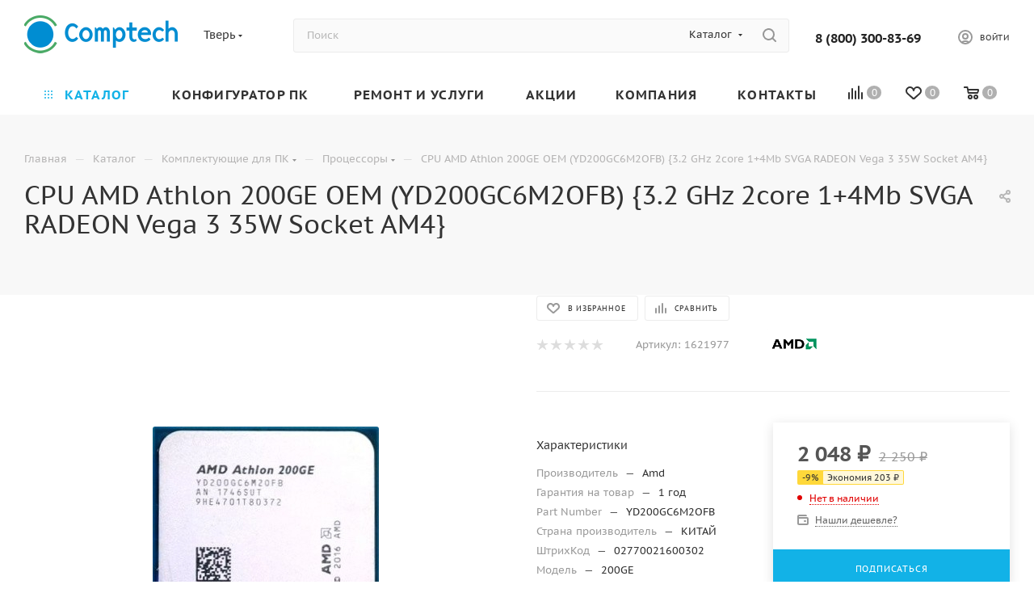

--- FILE ---
content_type: text/html; charset=UTF-8
request_url: https://xn--e1ajghgs0b.xn--p1ai/catalog/komplektuyushchie_dlya_pk/protsessory/191418/
body_size: 73995
content:
<!DOCTYPE html>
<html xmlns="http://www.w3.org/1999/xhtml" xml:lang="ru" lang="ru"  >
<head><link rel="canonical" href="https://xn--e1ajghgs0b.xn--p1ai/catalog/komplektuyushchie_dlya_pk/protsessory/191418/" />
	<title>Процессор AMD Athlon 200GE OEM 3.2 GHz 2core 1+4Mb SVGA RADEON Vega 3 35W Socket AM4 - Комптеч.рф</title>
	<meta name="viewport" content="initial-scale=1.0, width=device-width, maximum-scale=1" />
	<meta name="HandheldFriendly" content="true" />
	<meta name="yes" content="yes" />
	<meta name="apple-mobile-web-app-status-bar-style" content="black" />
	<meta name="SKYPE_TOOLBAR" content="SKYPE_TOOLBAR_PARSER_COMPATIBLE" />
	<meta http-equiv="Content-Type" content="text/html; charset=UTF-8" />
<meta name="keywords" content=" CPU AMD Athlon 200GE OEM (YD200GC6M2OFB) {3.2 GHz 2core 1+4Mb SVGA RADEON Vega 3 35W Socket AM4} купить, характеристики, недорого, цена YD200GC6M2OFB" />
<meta name="description" content="Вы можете купить  CPU AMD Athlon 200GE OEM (YD200GC6M2OFB) {3.2 GHz 2core 1+4Mb SVGA RADEON Vega 3 35W Socket AM4} по выгодной цене 2 250 ₽, а также  можете узнать, где можно купить: В Москве, Твери, Санкт-Петербурге, Новосибирске, Екатеринбурге, Казане, Смоленске, Нижний Новгород, Челябинске, Самаре, Омске, Ростов-на-Дону, Уфа, Красноярске, Воронеже, Краснодаре или с доставкой по  России, с гарантией, техническими  характеристики YD200GC6M2OFB и подробным описанием." />
<script data-skip-moving="true">(function(w, d, n) {var cl = "bx-core";var ht = d.documentElement;var htc = ht ? ht.className : undefined;if (htc === undefined || htc.indexOf(cl) !== -1){return;}var ua = n.userAgent;if (/(iPad;)|(iPhone;)/i.test(ua)){cl += " bx-ios";}else if (/Windows/i.test(ua)){cl += ' bx-win';}else if (/Macintosh/i.test(ua)){cl += " bx-mac";}else if (/Linux/i.test(ua) && !/Android/i.test(ua)){cl += " bx-linux";}else if (/Android/i.test(ua)){cl += " bx-android";}cl += (/(ipad|iphone|android|mobile|touch)/i.test(ua) ? " bx-touch" : " bx-no-touch");cl += w.devicePixelRatio && w.devicePixelRatio >= 2? " bx-retina": " bx-no-retina";if (/AppleWebKit/.test(ua)){cl += " bx-chrome";}else if (/Opera/.test(ua)){cl += " bx-opera";}else if (/Firefox/.test(ua)){cl += " bx-firefox";}ht.className = htc ? htc + " " + cl : cl;})(window, document, navigator);</script>

<link href="/bitrix/js/intranet/intranet-common.min.css?169113591961199"  rel="stylesheet" />
<link href="/bitrix/css/aspro.max/notice.min.css?16390574982876"  rel="stylesheet" />
<link href="/bitrix/js/ui/design-tokens/dist/ui.design-tokens.min.css?171690287623463"  rel="stylesheet" />
<link href="/bitrix/js/ui/fonts/opensans/ui.font.opensans.min.css?16638547972320"  rel="stylesheet" />
<link href="/bitrix/js/main/popup/dist/main.popup.bundle.min.css?173807641726589"  rel="stylesheet" />
<link href="/bitrix/cache/css/s1/aspro_max/page_9d49e1fc39e1da103ac71c88db08fc1e/page_9d49e1fc39e1da103ac71c88db08fc1e_v1.css?1764365940138039"  rel="stylesheet" />
<link href="/bitrix/cache/css/s1/aspro_max/default_c9e652da66064abc2c5adf001f512413/default_c9e652da66064abc2c5adf001f512413_v1.css?1764365939265"  rel="stylesheet" />
<link href="/bitrix/cache/css/s1/aspro_max/template_7d583d1286eeb83d505e227b5fbc0262/template_7d583d1286eeb83d505e227b5fbc0262_v1.css?17643659391146706"  data-template-style="true" rel="stylesheet" />


<script type="extension/settings" data-extension="currency.currency-core">{"region":"ru"}</script>


<link href="/bitrix/templates/aspro_max/css/critical.min.css?166609154324" data-skip-moving="true" rel="stylesheet">
<meta name="theme-color" content="#12b2e7">
<style>:root{--theme-base-color: #12b2e7;--theme-base-opacity-color: #12b2e71a;--theme-base-color-hue:195;--theme-base-color-saturation:86%;--theme-base-color-lightness:49%;}</style>
<style>html {--theme-page-width: 1500px;--theme-page-width-padding: 30px}</style>
<script data-skip-moving="true">window.lazySizesConfig = window.lazySizesConfig || {};lazySizesConfig.loadMode = 1;lazySizesConfig.expand = 200;lazySizesConfig.expFactor = 1;lazySizesConfig.hFac = 0.1;window.lazySizesConfig.loadHidden = false;window.lazySizesConfig.lazyClass = "lazy";</script>
<script src="/bitrix/templates/aspro_max/js/ls.unveilhooks.min.js" data-skip-moving="true" defer></script>
<script src="/bitrix/templates/aspro_max/js/lazysizes.min.js" data-skip-moving="true" defer></script>
<link rel="manifest" href="/manifest.json">
<link rel="apple-touch-icon" sizes="36x36" href="/upload/CMax/cba/cba351d3db4f3e1a47e512f72c6c7635.png">
<link rel="apple-touch-icon" sizes="48x48" href="/upload/CMax/81e/81e7dea38537614419ffd3ca5ef66946.png">
<link rel="apple-touch-icon" sizes="72x72" href="/upload/CMax/f80/f80b87d1cf18bb1abc347c9bbad6b40c.png">
<link rel="apple-touch-icon" sizes="96x96" href="/upload/CMax/e2a/7cbd42oi5rdf3ob7r34d1yo26gzf0jd2.png">
<link rel="apple-touch-icon" sizes="144x144" href="/upload/CMax/ecd/dujwfiufo0pc4iith6ljrpse891co2f9.png">
<link rel="apple-touch-icon" sizes="192x192" href="/upload/CMax/e41/vvkancsd6a7jitfhwf0b1wjkx0dpll58.png">
<link href="/bitrix/templates/aspro_max/css/print.min.css?167474480521755" data-template-style="true" rel="stylesheet" media="print">
                                        <script data-skip-moving="true" src="/bitrix/js/main/jquery/jquery-3.6.0.min.js"></script>
                    <script data-skip-moving="true" src="/bitrix/templates/aspro_max/js/speed.min.js?=1723733928"></script>
<link rel="apple-touch-icon" sizes="180x180" href="/upload/CMax/658/uru91kn00e5s6sgsnw0fio3jlkcdgea2.png" />
<meta property="og:description" content="CPU AMD Athlon 200GE OEM (YD200GC6M2OFB) {3.2 GHz 2core 1+4Mb SVGA RADEON Vega 3 35W Socket AM4}" />
<meta property="og:image" content="https://xn--e1ajghgs0b.xn--p1ai:443/upload/iblock/08f/pqdnig2uocb3jh2n9g1cmiuxm10mla27.jpeg" />
<link rel="image_src" href="https://xn--e1ajghgs0b.xn--p1ai:443/upload/iblock/08f/pqdnig2uocb3jh2n9g1cmiuxm10mla27.jpeg"  />
<meta property="og:title" content="Процессор AMD Athlon 200GE OEM 3.2 GHz 2core 1+4Mb SVGA RADEON Vega 3 35W Socket AM4 - Комптеч.рф" />
<meta property="og:type" content="website" />
<meta property="og:url" content="https://xn--e1ajghgs0b.xn--p1ai:443/catalog/komplektuyushchie_dlya_pk/protsessory/191418/" />
		<style>html {--theme-items-gap:32px;--fixed-header:105px;--fixed-tabs:49px;}</style>	</head>
<body class=" site_s1  fill_bg_n catalog-delayed-btn-Y theme-light" id="main" data-site="/">
		
	<div id="panel"></div>
	
				<!--'start_frame_cache_basketitems-component-block'-->												<div id="ajax_basket"></div>
					<!--'end_frame_cache_basketitems-component-block'-->								<div class="cd-modal-bg"></div>
		<script data-skip-moving="true">var solutionName = 'arMaxOptions';</script>
		<script src="/bitrix/templates/aspro_max/js/setTheme.php?site_id=s1&site_dir=/" data-skip-moving="true"></script>
				<div class="wrapper1  header_bglight bg_none long_header colored_header catalog_page basket_normal basket_fill_DARK side_LEFT block_side_WIDE catalog_icons_N banner_auto with_fast_view mheader-v1 header-v4 header-font-lower_N regions_Y title_position_LEFT footer-v5 front-vindex1 mfixed_Y mfixed_view_scroll_top title-v2 lazy_Y with_phones compact-catalog normal-catalog-img landing-slider big-banners-mobile-normal bottom-icons-panel-Y compact-breadcrumbs-slider catalog-delayed-btn-Y header_search_opacity  ">

<div class="mega_fixed_menu scrollblock">
	<div class="maxwidth-theme">
		<svg class="svg svg-close" width="14" height="14" viewBox="0 0 14 14">
		  <path data-name="Rounded Rectangle 568 copy 16" d="M1009.4,953l5.32,5.315a0.987,0.987,0,0,1,0,1.4,1,1,0,0,1-1.41,0L1008,954.4l-5.32,5.315a0.991,0.991,0,0,1-1.4-1.4L1006.6,953l-5.32-5.315a0.991,0.991,0,0,1,1.4-1.4l5.32,5.315,5.31-5.315a1,1,0,0,1,1.41,0,0.987,0.987,0,0,1,0,1.4Z" transform="translate(-1001 -946)"></path>
		</svg>
		<i class="svg svg-close mask arrow"></i>
		<div class="row">
			<div class="col-md-9">
				<div class="left_menu_block">
					<div class="logo_block flexbox flexbox--row align-items-normal">
						<div class="logo">
							<a href="/"><img src="/upload/CMax/299/1i370lgm034div8u0ip04n1bvr6vxf39.png" alt="Комптеч.рф" title="Комптеч.рф" data-src="" /></a>						</div>
						<div class="top-description addr">
													</div>
					</div>
					<div class="search_block">
						<div class="search_wrap">
							<div class="search-block">
									<div class="search-wrapper">
		<div id="title-search_mega_menu">
			<form action="/catalog/" class="search search--hastype">
				<div class="search-input-div">
					<input class="search-input" id="title-search-input_mega_menu" type="text" name="q" value="" placeholder="Поиск" size="20" maxlength="50" autocomplete="off" />
				</div>
				<div class="search-button-div">
					<button class="btn btn-search" type="submit" name="s" value="Найти"><i class="svg search2  inline " aria-hidden="true"><svg width="17" height="17" ><use xlink:href="/bitrix/templates/aspro_max/images/svg/header_icons_srite.svg#search"></use></svg></i></button>
											<div class="dropdown-select searchtype">
							<input type="hidden" name="type" value="catalog" />
							<div class="dropdown-select__title darken font_xs">
								<span>Каталог</span>
								<i class="svg  svg-inline-search-down" aria-hidden="true" ><svg xmlns="http://www.w3.org/2000/svg" width="5" height="3" viewBox="0 0 5 3"><path class="cls-1" d="M250,80h5l-2.5,3Z" transform="translate(-250 -80)"/></svg></i>							</div>
							<div class="dropdown-select__list dropdown-menu-wrapper" role="menu">
								<!--noindex-->
								<div class="dropdown-menu-inner rounded3">
									<div class="dropdown-select__list-item font_xs">
										<span class="dropdown-select__list-link darken" data-type="all">
											<span>По всему сайту</span>
										</span>
									</div>
									<div class="dropdown-select__list-item font_xs">
										<span class="dropdown-select__list-link dropdown-select__list-link--current" data-type="catalog">
											<span>По каталогу</span>
										</span>
									</div>
								</div>
								<!--/noindex-->
							</div>
						</div>
					<span class="close-block inline-search-hide"><span class="svg svg-close close-icons"></span></span>
				</div>
			</form>
		</div>
	</div>
							</div>
						</div>
					</div>
					<div class="loadings" style="height:125px;width:50px;" data-nlo="menu-megafixed">					</div>				</div>
			</div>
			<div class="col-md-3">
				<div class="right_menu_block">
					<div class="contact_wrap">
						<div class="info">
							<div class="phone blocks">
								<div class="">
									<!--'start_frame_cache_header-allphones-block1'-->                                <!-- noindex -->
            <div class="phone with_dropdown white sm">
                                    <div class="wrap">
                        <div>
                                    <i class="svg svg-inline-phone  inline " aria-hidden="true"><svg width="5" height="13" ><use xlink:href="/bitrix/templates/aspro_max/images/svg/header_icons_srite.svg#phone_footer"></use></svg></i><a rel="nofollow" href="tel:88003008369">8 (800) 300-83-69</a>
                                        </div>
                    </div>
                                            </div>
            <!-- /noindex -->
                <!--'end_frame_cache_header-allphones-block1'-->								</div>
								<div class="callback_wrap">
									<span class="callback-block animate-load font_upper colored" data-event="jqm" data-param-form_id="CALLBACK" data-name="callback">Заказать звонок</span>
								</div>
							</div>
							<div class="question_button_wrapper">
								<span class="btn btn-lg btn-transparent-border-color btn-wide animate-load colored_theme_hover_bg-el" data-event="jqm" data-param-form_id="ASK" data-name="ask">
									Задать вопрос								</span>
							</div>
							<div class="person_wrap">
        <!--'start_frame_cache_header-auth-block1'-->            <!-- noindex --><div class="auth_wr_inner "><a rel="nofollow" title="Мой кабинет" class="personal-link dark-color animate-load" data-event="jqm" data-param-backurl="%2Fcatalog%2Fkomplektuyushchie_dlya_pk%2Fprotsessory%2F191418%2Findex.php" data-param-type="auth" data-name="auth" href="/personal/"><i class="svg svg-inline-cabinet big inline " aria-hidden="true"><svg width="18" height="18" ><use xlink:href="/bitrix/templates/aspro_max/images/svg/header_icons_srite.svg#user"></use></svg></i><span class="wrap"><span class="name">Войти</span></span></a></div><!-- /noindex -->        <!--'end_frame_cache_header-auth-block1'-->
            <!--'start_frame_cache_mobile-basket-with-compare-block1'-->        <!-- noindex -->
                    <div class="menu middle">
                <ul>
                                            <li class="counters">
                            <a rel="nofollow" class="dark-color basket-link basket ready " href="/basket/">
                                <i class="svg  svg-inline-basket" aria-hidden="true" ><svg class="" width="19" height="16" viewBox="0 0 19 16"><path data-name="Ellipse 2 copy 9" class="cls-1" d="M956.047,952.005l-0.939,1.009-11.394-.008-0.952-1-0.953-6h-2.857a0.862,0.862,0,0,1-.952-1,1.025,1.025,0,0,1,1.164-1h2.327c0.3,0,.6.006,0.6,0.006a1.208,1.208,0,0,1,1.336.918L943.817,947h12.23L957,948v1Zm-11.916-3,0.349,2h10.007l0.593-2Zm1.863,5a3,3,0,1,1-3,3A3,3,0,0,1,945.994,954.005ZM946,958a1,1,0,1,0-1-1A1,1,0,0,0,946,958Zm7.011-4a3,3,0,1,1-3,3A3,3,0,0,1,953.011,954.005ZM953,958a1,1,0,1,0-1-1A1,1,0,0,0,953,958Z" transform="translate(-938 -944)"></path></svg></i>                                <span>Корзина<span class="count empted">0</span></span>
                            </a>
                        </li>
                                                                <li class="counters">
                            <a rel="nofollow"
                                class="dark-color basket-link delay ready "
                                href="/personal/favorite/"
                            >
                                <i class="svg  svg-inline-basket" aria-hidden="true" ><svg xmlns="http://www.w3.org/2000/svg" width="16" height="13" viewBox="0 0 16 13"><defs><style>.clsw-1{fill:#fff;fill-rule:evenodd;}</style></defs><path class="clsw-1" d="M506.755,141.6l0,0.019s-4.185,3.734-5.556,4.973a0.376,0.376,0,0,1-.076.056,1.838,1.838,0,0,1-1.126.357,1.794,1.794,0,0,1-1.166-.4,0.473,0.473,0,0,1-.1-0.076c-1.427-1.287-5.459-4.878-5.459-4.878l0-.019A4.494,4.494,0,1,1,500,135.7,4.492,4.492,0,1,1,506.755,141.6Zm-3.251-5.61A2.565,2.565,0,0,0,501,138h0a1,1,0,1,1-2,0h0a2.565,2.565,0,0,0-2.506-2,2.5,2.5,0,0,0-1.777,4.264l-0.013.019L500,145.1l5.179-4.749c0.042-.039.086-0.075,0.126-0.117l0.052-.047-0.006-.008A2.494,2.494,0,0,0,503.5,135.993Z" transform="translate(-492 -134)"/></svg></i>                                <span>Избранные товары<span class="count js-count empted">0</span></span>
                            </a>
                        </li>
                                    </ul>
            </div>
                            <div class="menu middle">
                <ul>
                    <li class="counters">
                        <a rel="nofollow" class="dark-color basket-link compare ready " href="/catalog/compare.php">
                            <i class="svg inline  svg-inline-compare " aria-hidden="true" ><svg xmlns="http://www.w3.org/2000/svg" width="18" height="17" viewBox="0 0 18 17"><defs><style>.cls-1{fill:#333;fill-rule:evenodd;}</style></defs><path  data-name="Rounded Rectangle 865" class="cls-1" d="M597,78a1,1,0,0,1,1,1v9a1,1,0,0,1-2,0V79A1,1,0,0,1,597,78Zm4-6a1,1,0,0,1,1,1V88a1,1,0,0,1-2,0V73A1,1,0,0,1,601,72Zm4,8a1,1,0,0,1,1,1v7a1,1,0,0,1-2,0V81A1,1,0,0,1,605,80Zm-12-5a1,1,0,0,1,1,1V88a1,1,0,0,1-2,0V76A1,1,0,0,1,593,75Zm-4,5a1,1,0,0,1,1,1v7a1,1,0,0,1-2,0V81A1,1,0,0,1,589,80Z" transform="translate(-588 -72)"/></svg>
</i>                            <span>Сравнение товаров<span class="count js-count empted">0</span></span>
                        </a>
                    </li>
                </ul>
            </div>
                <!-- /noindex -->
        <!--'end_frame_cache_mobile-basket-with-compare-block1'-->    							</div>
						</div>
					</div>
					<div class="footer_wrap">
													<div class="inline-block">
								<div class="top-description no-title">
									<!--'start_frame_cache_allregions-list-block1'-->			<div class="region_wrapper">
			<div class="io_wrapper">
				<i class="svg svg-inline-mark  inline " aria-hidden="true"><svg width="13" height="13" ><use xlink:href="/bitrix/templates/aspro_max/images/svg/header_icons_srite.svg#location"></use></svg></i>				<div class="city_title">Ваш город</div>
									<div class="js_city_chooser animate-load dark-color" data-event="jqm" data-name="city_chooser" data-param-url="%2Fcatalog%2Fkomplektuyushchie_dlya_pk%2Fprotsessory%2F191418%2Findex.php" data-param-form_id="city_chooser">
						<span>Тверь</span><span class="arrow"><i class="svg down  inline " aria-hidden="true"><svg width="5" height="3" ><use xlink:href="/bitrix/templates/aspro_max/images/svg/header_icons_srite.svg#Triangle_down"></use></svg></i></span>
					</div>
							</div>
					</div>
	<!--'end_frame_cache_allregions-list-block1'-->								</div>
							</div>
						
                        <!--'start_frame_cache_email-block1'-->        
                                                <div class="email blocks color-theme-hover">
                        <i class="svg inline  svg-inline-email" aria-hidden="true" ><svg xmlns="http://www.w3.org/2000/svg" width="11" height="9" viewBox="0 0 11 9"><path  data-name="Rectangle 583 copy 16" class="cls-1" d="M367,142h-7a2,2,0,0,1-2-2v-5a2,2,0,0,1,2-2h7a2,2,0,0,1,2,2v5A2,2,0,0,1,367,142Zm0-2v-3.039L364,139h-1l-3-2.036V140h7Zm-6.634-5,3.145,2.079L366.634,135h-6.268Z" transform="translate(-358 -133)"/></svg></i>                                                    <a href="mailto:mail@ct-shop.ru" target="_blank">mail@ct-shop.ru</a>
                                            </div>
                <!--'end_frame_cache_email-block1'-->        
                        <!--'start_frame_cache_address-block1'-->        
                                                <div class="address blocks">
                        <i class="svg inline  svg-inline-addr" aria-hidden="true" ><svg xmlns="http://www.w3.org/2000/svg" width="9" height="12" viewBox="0 0 9 12"><path class="cls-1" d="M959.135,82.315l0.015,0.028L955.5,87l-3.679-4.717,0.008-.013a4.658,4.658,0,0,1-.83-2.655,4.5,4.5,0,1,1,9,0A4.658,4.658,0,0,1,959.135,82.315ZM955.5,77a2.5,2.5,0,0,0-2.5,2.5,2.467,2.467,0,0,0,.326,1.212l-0.014.022,2.181,3.336,2.034-3.117c0.033-.046.063-0.094,0.093-0.142l0.066-.1-0.007-.009a2.468,2.468,0,0,0,.32-1.2A2.5,2.5,0,0,0,955.5,77Z" transform="translate(-951 -75)"/></svg></i>                        просп. Победы, 35, Тверь                    </div>
                <!--'end_frame_cache_address-block1'-->        
    						<div class="social-block">
							<div class="social-icons">
		<!-- noindex -->
	<ul>
					<li class="vk">
				<a href="https://vk.com/comptech24" target="_blank" rel="nofollow" title="Вконтакте">
					Вконтакте				</a>
			</li>
													<li class="telegram">
				<a href="https://t.me/comptech24" target="_blank" rel="nofollow" title="Telegram">
					Telegram				</a>
			</li>
			<li class="viber viber_mobile">
				<a href="viber://add?number=79206893102" target="_blank" rel="nofollow" title="Viber">
					Viber				</a>
			</li>
			<li class="viber viber_desktop">
				<a href="viber://chat?number=+79206893102" target="_blank" rel="nofollow" title="Viber">
					Viber				</a>
			</li>
										<li class="whats">
				<a href="https://wa.me/79206893102?text=%D0%BF%D0%BE%20%D0%A0%D0%BE%D1%81%D1%81%D0%B8%D0%B8%20%D0%B1%D0%B5%D1%81%D0%BF%D0%BB%D0%B0%D1%82%D0%BD%D0%BE%20%D0%9F%D0%BD-%D0%9F%D1%82%3A%2010%3A00%20%E2%80%94%2021%3A00%20%28%D0%BF%D0%BE%20%D0%9C%D1%81%D0%BA%29" target="_blank" rel="nofollow" title="WhatsApp">
					WhatsApp				</a>
			</li>
													</ul>
	<!-- /noindex -->
</div>						</div>
					</div>
				</div>
			</div>
		</div>
	</div>
</div>
<div class="header_wrap visible-lg visible-md title-v2 ">
	<header id="header">
		<div class="header-wrapper header-v4">
	<div class="logo_and_menu-row icons_top with-search wide_search header__top-part">
			<div class="maxwidth-theme logo-row ">
				<div class="header__top-inner">
						<div class="logo-block  floated header__top-item">
								<div class="logo">
									<a href="/"><img src="/upload/CMax/299/1i370lgm034div8u0ip04n1bvr6vxf39.png" alt="Комптеч.рф" title="Комптеч.рф" data-src="" /></a>							</div>
						</div>
													<div class="header__top-item">
								<div class="top-description no-title">
									<!--'start_frame_cache_allregions-list-block2'-->			<div class="region_wrapper">
			<div class="io_wrapper">
				<i class="svg svg-inline-mark  inline " aria-hidden="true"><svg width="13" height="13" ><use xlink:href="/bitrix/templates/aspro_max/images/svg/header_icons_srite.svg#location"></use></svg></i>				<div class="city_title">Ваш город</div>
									<div class="js_city_chooser animate-load dark-color" data-event="jqm" data-name="city_chooser" data-param-url="%2Fcatalog%2Fkomplektuyushchie_dlya_pk%2Fprotsessory%2F191418%2Findex.php" data-param-form_id="city_chooser">
						<span>Тверь</span><span class="arrow"><i class="svg down  inline " aria-hidden="true"><svg width="5" height="3" ><use xlink:href="/bitrix/templates/aspro_max/images/svg/header_icons_srite.svg#Triangle_down"></use></svg></i></span>
					</div>
							</div>
					</div>
	<!--'end_frame_cache_allregions-list-block2'-->								</div>
							</div>
												<div class="header__top-item flex1">
							<div class="search_wrap ">
								<div class="search-block inner-table-block">
		<div class="search-wrapper">
			<div id="title-search_fixed">
				<form action="/catalog/" class="search search--hastype">
					<div class="search-input-div">
						<input class="search-input" id="title-search-input_fixed" type="text" name="q" value="" placeholder="Поиск" size="20" maxlength="50" autocomplete="off" />
					</div>
					<div class="search-button-div">
													<button class="btn btn-search" type="submit" name="s" value="Найти">
								<i class="svg search2  inline " aria-hidden="true"><svg width="17" height="17" ><use xlink:href="/bitrix/templates/aspro_max/images/svg/header_icons_srite.svg#search"></use></svg></i>							</button>
													<div class="dropdown-select searchtype">
								<input type="hidden" name="type" value="catalog" />
								<div class="dropdown-select__title darken font_xs">
									<span>Каталог</span>
									<i class="svg  svg-inline-search-down" aria-hidden="true" ><svg xmlns="http://www.w3.org/2000/svg" width="5" height="3" viewBox="0 0 5 3"><path class="cls-1" d="M250,80h5l-2.5,3Z" transform="translate(-250 -80)"/></svg></i>								</div>
								<div class="dropdown-select__list dropdown-menu-wrapper" role="menu">
									<!--noindex-->
									<div class="dropdown-menu-inner rounded3">
										<div class="dropdown-select__list-item font_xs">
											<span class="dropdown-select__list-link darken" data-type="all">
												<span>По всему сайту</span>
											</span>
										</div>
										<div class="dropdown-select__list-item font_xs">
											<span class="dropdown-select__list-link dropdown-select__list-link--current" data-type="catalog">
												<span>По каталогу</span>
											</span>
										</div>
									</div>
									<!--/noindex-->
								</div>
							</div>
						<span class="close-block inline-search-hide"><i class="svg inline  svg-inline-search svg-close close-icons colored_theme_hover" aria-hidden="true" ><svg xmlns="http://www.w3.org/2000/svg" width="16" height="16" viewBox="0 0 16 16"><path data-name="Rounded Rectangle 114 copy 3" class="cccls-1" d="M334.411,138l6.3,6.3a1,1,0,0,1,0,1.414,0.992,0.992,0,0,1-1.408,0l-6.3-6.306-6.3,6.306a1,1,0,0,1-1.409-1.414l6.3-6.3-6.293-6.3a1,1,0,0,1,1.409-1.414l6.3,6.3,6.3-6.3A1,1,0,0,1,340.7,131.7Z" transform="translate(-325 -130)"></path></svg></i></span>
					</div>
				</form>
			</div>
		</div>
									</div>
							</div>
						</div>
						<div class="header__top-item">
								<div class="wrap_icon inner-table-block">
									<div class="phone-block blocks fontUp">
																					<!--'start_frame_cache_header-allphones-block2'-->                                <!-- noindex -->
            <div class="phone with_dropdown no-icons">
                                    <i class="svg svg-inline-phone  inline " aria-hidden="true"><svg width="5" height="13" ><use xlink:href="/bitrix/templates/aspro_max/images/svg/header_icons_srite.svg#phone_black"></use></svg></i><a rel="nofollow" href="tel:88003008369">8 (800) 300-83-69</a>
                                            </div>
            <!-- /noindex -->
                <!--'end_frame_cache_header-allphones-block2'-->																													</div>
								</div>
							</div>	
						<div class="right-icons wb header__top-item ">
							<div class="line-block line-block--40">
																																				<div class="line-block__item">
									<div class="wrap_icon inner-table-block person with-title">
        <!--'start_frame_cache_header-auth-block2'-->            <!-- noindex --><div class="auth_wr_inner "><a rel="nofollow" title="Мой кабинет" class="personal-link dark-color animate-load" data-event="jqm" data-param-backurl="%2Fcatalog%2Fkomplektuyushchie_dlya_pk%2Fprotsessory%2F191418%2Findex.php" data-param-type="auth" data-name="auth" href="/personal/"><i class="svg svg-inline-cabinet big inline " aria-hidden="true"><svg width="18" height="18" ><use xlink:href="/bitrix/templates/aspro_max/images/svg/header_icons_srite.svg#user"></use></svg></i><span class="wrap"><span class="name">Войти</span></span></a></div><!-- /noindex -->        <!--'end_frame_cache_header-auth-block2'-->
    									</div>
								</div>		
							</div>
						</div>
				</div>
			</div>
	</div>
	<div class="menu-row sliced middle-block bglight bg_none">
		<div class="maxwidth-theme">
			<div class="header__main-part menu-only">
									<div class="header__main-item no-shrinked">
						                                        <!--'start_frame_cache_header-basket-with-compare-block1'-->                                                            <div class="wrap_icon inner-table-block">
                                        <!--noindex-->
			<a class="basket-link compare    " href="/catalog/compare.php" title="Список сравниваемых элементов">
		<span class="js-basket-block"><i class="svg svg-inline-compare  inline " aria-hidden="true"><svg width="18" height="17" ><use xlink:href="/bitrix/templates/aspro_max/images/svg/header_icons_srite.svg#compare"></use></svg></i><span class="title dark_link">Сравнение</span><span class="count js-count">0</span></span>
	</a>
	<!--/noindex-->
                                            </div>
                <!-- noindex -->
                                                            <div class="wrap_icon inner-table-block">
                                            <a
                            rel="nofollow"
                            class="basket-link delay   basket-count"
                            href="/personal/favorite/"
                            title="Избранные товары"
                        >
                            <span class="js-basket-block">
                                <i class="svg wish  inline " aria-hidden="true"><svg width="20" height="16" ><use xlink:href="/bitrix/templates/aspro_max/images/svg/header_icons_srite.svg#chosen"></use></svg></i>                                <span class="title dark_link">Избранные товары</span>
                                <span class="count js-count">0</span>
                            </span>
                        </a>
                                            </div>
                                                                                                <div class="wrap_icon inner-table-block top_basket">
                                            <a rel="nofollow" class="basket-link basket    " href="/basket/" title="Корзина пуста">
                            <span class="js-basket-block">
                                <i class="svg basket  inline " aria-hidden="true"><svg width="19" height="16" ><use xlink:href="/bitrix/templates/aspro_max/images/svg/header_icons_srite.svg#basket"></use></svg></i>                                                                <span class="title dark_link">Корзина</span>
                                <span class="count">0</span>
                                                            </span>
                        </a>
                        <span class="basket_hover_block loading_block loading_block_content"></span>
                                            </div>
                                                    <!-- /noindex -->
            <!--'end_frame_cache_header-basket-with-compare-block1'-->                        					</div>
								<div class="header__main-item minwidth0 flex1 order-1">
											<div class="menu-inner">
							<nav class="mega-menu sliced">
											<div class="table-menu">
		<table>
			<tr>
					<td class="menu-item unvisible dropdown catalog wide_menu   active">
						<div class="wrap">
							<a class="dropdown-toggle" href="/catalog/">
								<div>
																			<i class="svg inline  svg-inline-icon_catalog" aria-hidden="true" ><svg xmlns="http://www.w3.org/2000/svg" width="10" height="10" viewBox="0 0 10 10"><path  data-name="Rounded Rectangle 969 copy 7" class="cls-1" d="M644,76a1,1,0,1,1-1,1A1,1,0,0,1,644,76Zm4,0a1,1,0,1,1-1,1A1,1,0,0,1,648,76Zm4,0a1,1,0,1,1-1,1A1,1,0,0,1,652,76Zm-8,4a1,1,0,1,1-1,1A1,1,0,0,1,644,80Zm4,0a1,1,0,1,1-1,1A1,1,0,0,1,648,80Zm4,0a1,1,0,1,1-1,1A1,1,0,0,1,652,80Zm-8,4a1,1,0,1,1-1,1A1,1,0,0,1,644,84Zm4,0a1,1,0,1,1-1,1A1,1,0,0,1,648,84Zm4,0a1,1,0,1,1-1,1A1,1,0,0,1,652,84Z" transform="translate(-643 -76)"/></svg></i>																		Каталог																			<i class="svg svg-inline-down" aria-hidden="true"><svg width="5" height="3" ><use xlink:href="/bitrix/templates/aspro_max/images/svg/trianglearrow_sprite.svg#trianglearrow_down"></use></svg></i>																	</div>
							</a>
																							<span class="tail"></span>
								<div class="dropdown-menu with_right_block long-menu-items BRANDS">
																			<div class="menu-navigation">
											<div class="menu-navigation__sections-wrapper">
												<div class="customScrollbar scrollblock">
													<div class="menu-navigation__sections">
																													<div class="menu-navigation__sections-item">
																<a
																	href="/catalog/kompyutery_i_noutbuki/"
																	class="menu-navigation__sections-item-link font_xs dark_link  menu-navigation__sections-item-dropdown"
																>
																																			<i class="svg right svg-inline-right inline " aria-hidden="true"><svg width="3" height="5" ><use xlink:href="/bitrix/templates/aspro_max/images/svg/trianglearrow_sprite.svg#trianglearrow_right"></use></svg></i>																																																			<span class="name">Компьютеры и ноутбуки</span>
																</a>
															</div>
																													<div class="menu-navigation__sections-item active">
																<a
																	href="/catalog/komplektuyushchie_dlya_pk/"
																	class="menu-navigation__sections-item-link font_xs colored_theme_text  menu-navigation__sections-item-dropdown"
																>
																																			<i class="svg right svg-inline-right inline " aria-hidden="true"><svg width="3" height="5" ><use xlink:href="/bitrix/templates/aspro_max/images/svg/trianglearrow_sprite.svg#trianglearrow_right"></use></svg></i>																																																			<span class="name">Комплектующие для ПК</span>
																</a>
															</div>
																													<div class="menu-navigation__sections-item">
																<a
																	href="/catalog/smartfony_i_gadzhety/"
																	class="menu-navigation__sections-item-link font_xs dark_link  menu-navigation__sections-item-dropdown"
																>
																																			<i class="svg right svg-inline-right inline " aria-hidden="true"><svg width="3" height="5" ><use xlink:href="/bitrix/templates/aspro_max/images/svg/trianglearrow_sprite.svg#trianglearrow_right"></use></svg></i>																																																			<span class="name">Смартфоны и гаджеты</span>
																</a>
															</div>
																													<div class="menu-navigation__sections-item">
																<a
																	href="/catalog/aksessuary_dlya_kompyuterov/"
																	class="menu-navigation__sections-item-link font_xs dark_link  menu-navigation__sections-item-dropdown"
																>
																																			<i class="svg right svg-inline-right inline " aria-hidden="true"><svg width="3" height="5" ><use xlink:href="/bitrix/templates/aspro_max/images/svg/trianglearrow_sprite.svg#trianglearrow_right"></use></svg></i>																																																			<span class="name">Аксессуары для компьютеров</span>
																</a>
															</div>
																													<div class="menu-navigation__sections-item">
																<a
																	href="/catalog/setevoe_oborudovanie/"
																	class="menu-navigation__sections-item-link font_xs dark_link  menu-navigation__sections-item-dropdown"
																>
																																			<i class="svg right svg-inline-right inline " aria-hidden="true"><svg width="3" height="5" ><use xlink:href="/bitrix/templates/aspro_max/images/svg/trianglearrow_sprite.svg#trianglearrow_right"></use></svg></i>																																																			<span class="name">Сетевое оборудование</span>
																</a>
															</div>
																													<div class="menu-navigation__sections-item">
																<a
																	href="/catalog/nositeli_informatsii/"
																	class="menu-navigation__sections-item-link font_xs dark_link  menu-navigation__sections-item-dropdown"
																>
																																			<i class="svg right svg-inline-right inline " aria-hidden="true"><svg width="3" height="5" ><use xlink:href="/bitrix/templates/aspro_max/images/svg/trianglearrow_sprite.svg#trianglearrow_right"></use></svg></i>																																																			<span class="name">Носители информации</span>
																</a>
															</div>
																													<div class="menu-navigation__sections-item">
																<a
																	href="/catalog/televizory_foto_i_video/"
																	class="menu-navigation__sections-item-link font_xs dark_link  menu-navigation__sections-item-dropdown"
																>
																																			<i class="svg right svg-inline-right inline " aria-hidden="true"><svg width="3" height="5" ><use xlink:href="/bitrix/templates/aspro_max/images/svg/trianglearrow_sprite.svg#trianglearrow_right"></use></svg></i>																																																			<span class="name">Телевизоры, фото и видео</span>
																</a>
															</div>
																													<div class="menu-navigation__sections-item">
																<a
																	href="/catalog/periferiya_i_ofisnaya_tekhnika/"
																	class="menu-navigation__sections-item-link font_xs dark_link  menu-navigation__sections-item-dropdown"
																>
																																			<i class="svg right svg-inline-right inline " aria-hidden="true"><svg width="3" height="5" ><use xlink:href="/bitrix/templates/aspro_max/images/svg/trianglearrow_sprite.svg#trianglearrow_right"></use></svg></i>																																																			<span class="name">Периферия и офисная техника</span>
																</a>
															</div>
																													<div class="menu-navigation__sections-item">
																<a
																	href="/catalog/programmnoe_obespechenie/"
																	class="menu-navigation__sections-item-link font_xs dark_link "
																>
																																																			<span class="name">Программное обеспечение</span>
																</a>
															</div>
																													<div class="menu-navigation__sections-item">
																<a
																	href="/catalog/servernoe_oborudovanie/"
																	class="menu-navigation__sections-item-link font_xs dark_link  menu-navigation__sections-item-dropdown"
																>
																																			<i class="svg right svg-inline-right inline " aria-hidden="true"><svg width="3" height="5" ><use xlink:href="/bitrix/templates/aspro_max/images/svg/trianglearrow_sprite.svg#trianglearrow_right"></use></svg></i>																																																			<span class="name">Серверное оборудование</span>
																</a>
															</div>
																													<div class="menu-navigation__sections-item">
																<a
																	href="/catalog/raskhodnye_materialy_dlya_printerov/"
																	class="menu-navigation__sections-item-link font_xs dark_link  menu-navigation__sections-item-dropdown"
																>
																																			<i class="svg right svg-inline-right inline " aria-hidden="true"><svg width="3" height="5" ><use xlink:href="/bitrix/templates/aspro_max/images/svg/trianglearrow_sprite.svg#trianglearrow_right"></use></svg></i>																																																			<span class="name">Расходные материалы для принтеров</span>
																</a>
															</div>
																													<div class="menu-navigation__sections-item">
																<a
																	href="/catalog/kabelnaya_produktsiya/"
																	class="menu-navigation__sections-item-link font_xs dark_link  menu-navigation__sections-item-dropdown"
																>
																																			<i class="svg right svg-inline-right inline " aria-hidden="true"><svg width="3" height="5" ><use xlink:href="/bitrix/templates/aspro_max/images/svg/trianglearrow_sprite.svg#trianglearrow_right"></use></svg></i>																																																			<span class="name">Кабельная продукция</span>
																</a>
															</div>
																													<div class="menu-navigation__sections-item">
																<a
																	href="/catalog/silovaya_tekhnika/"
																	class="menu-navigation__sections-item-link font_xs dark_link  menu-navigation__sections-item-dropdown"
																>
																																			<i class="svg right svg-inline-right inline " aria-hidden="true"><svg width="3" height="5" ><use xlink:href="/bitrix/templates/aspro_max/images/svg/trianglearrow_sprite.svg#trianglearrow_right"></use></svg></i>																																																			<span class="name">Силовая техника</span>
																</a>
															</div>
																													<div class="menu-navigation__sections-item">
																<a
																	href="/catalog/benzoinstrument_i_sadovyy_instrument/"
																	class="menu-navigation__sections-item-link font_xs dark_link  menu-navigation__sections-item-dropdown"
																>
																																			<i class="svg right svg-inline-right inline " aria-hidden="true"><svg width="3" height="5" ><use xlink:href="/bitrix/templates/aspro_max/images/svg/trianglearrow_sprite.svg#trianglearrow_right"></use></svg></i>																																																			<span class="name">Бензоинструмент и садовый инструмент</span>
																</a>
															</div>
																													<div class="menu-navigation__sections-item">
																<a
																	href="/catalog/raskhodnye_materialy_dlya_elektroinstrumenta/"
																	class="menu-navigation__sections-item-link font_xs dark_link  menu-navigation__sections-item-dropdown"
																>
																																			<i class="svg right svg-inline-right inline " aria-hidden="true"><svg width="3" height="5" ><use xlink:href="/bitrix/templates/aspro_max/images/svg/trianglearrow_sprite.svg#trianglearrow_right"></use></svg></i>																																																			<span class="name">Расходные материалы для электроинструмента</span>
																</a>
															</div>
																													<div class="menu-navigation__sections-item">
																<a
																	href="/catalog/elektroustanovochnye_izdeliya/"
																	class="menu-navigation__sections-item-link font_xs dark_link  menu-navigation__sections-item-dropdown"
																>
																																			<i class="svg right svg-inline-right inline " aria-hidden="true"><svg width="3" height="5" ><use xlink:href="/bitrix/templates/aspro_max/images/svg/trianglearrow_sprite.svg#trianglearrow_right"></use></svg></i>																																																			<span class="name">Электроустановочные изделия</span>
																</a>
															</div>
																													<div class="menu-navigation__sections-item">
																<a
																	href="/catalog/melkaya_bytovaya_tekhnika/"
																	class="menu-navigation__sections-item-link font_xs dark_link  menu-navigation__sections-item-dropdown"
																>
																																			<i class="svg right svg-inline-right inline " aria-hidden="true"><svg width="3" height="5" ><use xlink:href="/bitrix/templates/aspro_max/images/svg/trianglearrow_sprite.svg#trianglearrow_right"></use></svg></i>																																																			<span class="name">Мелкая бытовая техника</span>
																</a>
															</div>
																													<div class="menu-navigation__sections-item">
																<a
																	href="/catalog/lampy_batareyki_akkumulyatory/"
																	class="menu-navigation__sections-item-link font_xs dark_link  menu-navigation__sections-item-dropdown"
																>
																																			<i class="svg right svg-inline-right inline " aria-hidden="true"><svg width="3" height="5" ><use xlink:href="/bitrix/templates/aspro_max/images/svg/trianglearrow_sprite.svg#trianglearrow_right"></use></svg></i>																																																			<span class="name">Лампы, Батарейки, Аккумуляторы</span>
																</a>
															</div>
																													<div class="menu-navigation__sections-item">
																<a
																	href="/catalog/elektroinstrument/"
																	class="menu-navigation__sections-item-link font_xs dark_link  menu-navigation__sections-item-dropdown"
																>
																																			<i class="svg right svg-inline-right inline " aria-hidden="true"><svg width="3" height="5" ><use xlink:href="/bitrix/templates/aspro_max/images/svg/trianglearrow_sprite.svg#trianglearrow_right"></use></svg></i>																																																			<span class="name">Электроинструмент</span>
																</a>
															</div>
																													<div class="menu-navigation__sections-item">
																<a
																	href="/catalog/ruchnoy_instrument/"
																	class="menu-navigation__sections-item-link font_xs dark_link  menu-navigation__sections-item-dropdown"
																>
																																			<i class="svg right svg-inline-right inline " aria-hidden="true"><svg width="3" height="5" ><use xlink:href="/bitrix/templates/aspro_max/images/svg/trianglearrow_sprite.svg#trianglearrow_right"></use></svg></i>																																																			<span class="name">Ручной инструмент</span>
																</a>
															</div>
																													<div class="menu-navigation__sections-item">
																<a
																	href="/catalog/ofisnaya_mebel/"
																	class="menu-navigation__sections-item-link font_xs dark_link  menu-navigation__sections-item-dropdown"
																>
																																			<i class="svg right svg-inline-right inline " aria-hidden="true"><svg width="3" height="5" ><use xlink:href="/bitrix/templates/aspro_max/images/svg/trianglearrow_sprite.svg#trianglearrow_right"></use></svg></i>																																																			<span class="name">Офисная мебель</span>
																</a>
															</div>
																													<div class="menu-navigation__sections-item">
																<a
																	href="/catalog/elektrooborudovanie/"
																	class="menu-navigation__sections-item-link font_xs dark_link  menu-navigation__sections-item-dropdown"
																>
																																			<i class="svg right svg-inline-right inline " aria-hidden="true"><svg width="3" height="5" ><use xlink:href="/bitrix/templates/aspro_max/images/svg/trianglearrow_sprite.svg#trianglearrow_right"></use></svg></i>																																																			<span class="name">Электрооборудование</span>
																</a>
															</div>
																											</div>
												</div>
											</div>
											<div class="menu-navigation__content">
																		<div class="customScrollbar scrollblock scrollblock--thick">
										<ul class="menu-wrapper menu-type-4" >
																																																																										<li class="dropdown-submenu    parent-items">
																													<div class="flexbox flex-reverse">
																																																																																	<div class="right-side">
																		<div class="right-content">
																																							<div class="brands-wrapper">
																																											<div class="brand-wrapper">
																																															<a href="/info/brands/intel/">
																																															<img data-lazyload class="lazy " src="[data-uri]" data-src="/upload/iblock/d57/d57de345d11dca23a70a60d33837cc5a.png" alt="Intel" title="Intel" />
																																															</a>
																																													</div>
																																											<div class="brand-wrapper">
																																															<a href="/info/brands/nvidia_/">
																																															<img data-lazyload class="lazy " src="[data-uri]" data-src="/upload/iblock/c74/c74904834017a80ef6d1f0ebb210672a.png" alt="nvidia " title="nvidia " />
																																															</a>
																																													</div>
																																											<div class="brand-wrapper">
																																															<a href="/info/brands/canon/">
																																															<img data-lazyload class="lazy " src="[data-uri]" data-src="/upload/iblock/87a/3eudljulvfynar89l781hrd0c5c23vum.png" alt="Canon" title="Canon" />
																																															</a>
																																													</div>
																																											<div class="brand-wrapper">
																																															<a href="/info/brands/dell/">
																																															<img data-lazyload class="lazy " src="[data-uri]" data-src="/upload/iblock/98f/98f13837cac821a4ca12c13075f0f89c.png" alt="DELL" title="DELL" />
																																															</a>
																																													</div>
																																											<div class="brand-wrapper">
																																															<a href="/info/brands/asus/">
																																															<img data-lazyload class="lazy " src="[data-uri]" data-src="/upload/iblock/95e/95ed56765332c002d04625bd0411ee0b.png" alt="ASUS" title="ASUS" />
																																															</a>
																																													</div>
																																											<div class="brand-wrapper">
																																															<a href="/info/brands/d_link/">
																																															<img data-lazyload class="lazy " src="[data-uri]" data-src="/upload/iblock/d0a/d0a08a987430fe922e46153488f23d4b.png" alt="D-Link" title="D-Link" />
																																															</a>
																																													</div>
																																											<div class="brand-wrapper">
																																															<a href="/info/brands/sony/">
																																															<img data-lazyload class="lazy " src="[data-uri]" data-src="/upload/iblock/4ac/4ac424af7da11f85689044da4672c872.jpg" alt="Sony" title="Sony" />
																																															</a>
																																													</div>
																																											<div class="brand-wrapper">
																																															<a href="/info/brands/bosch/">
																																															<img data-lazyload class="lazy " src="[data-uri]" data-src="/upload/iblock/60a/60aa2de49afc8257618a5292f0c327d6.jpg" alt="BOSCH" title="BOSCH" />
																																															</a>
																																													</div>
																																											<div class="brand-wrapper">
																																															<a href="/info/brands/1stplayer/">
																																															<img data-lazyload class="lazy " src="[data-uri]" data-src="" alt="1STPLAYER" title="1STPLAYER" />
																																															</a>
																																													</div>
																																											<div class="brand-wrapper">
																																															<a href="/info/brands/5bites/">
																																															<img data-lazyload class="lazy " src="[data-uri]" data-src="" alt="5bites" title="5bites" />
																																															</a>
																																													</div>
																																											<div class="brand-wrapper">
																																															<a href="/info/brands/a_data/">
																																															<img data-lazyload class="lazy " src="[data-uri]" data-src="/upload/iblock/6ff/7a9i9z4kvs61gwj9jobzp3y1vuz4pwnq.png" alt="A-data" title="A-data" />
																																															</a>
																																													</div>
																																											<div class="brand-wrapper">
																																															<a href="/info/brands/abb/">
																																															<img data-lazyload class="lazy " src="[data-uri]" data-src="" alt="ABB" title="ABB" />
																																															</a>
																																													</div>
																																											<div class="brand-wrapper">
																																															<a href="/info/brands/acd/">
																																															<img data-lazyload class="lazy " src="[data-uri]" data-src="" alt="ACD" title="ACD" />
																																															</a>
																																													</div>
																																											<div class="brand-wrapper">
																																															<a href="/info/brands/acer/">
																																															<img data-lazyload class="lazy " src="[data-uri]" data-src="" alt="Acer" title="Acer" />
																																															</a>
																																													</div>
																																											<div class="brand-wrapper">
																																															<a href="/info/brands/ada/">
																																															<img data-lazyload class="lazy " src="[data-uri]" data-src="" alt="ADA" title="ADA" />
																																															</a>
																																													</div>
																																											<div class="brand-wrapper">
																																															<a href="/info/brands/adaptec/">
																																															<img data-lazyload class="lazy " src="[data-uri]" data-src="" alt="Adaptec" title="Adaptec" />
																																															</a>
																																													</div>
																																											<div class="brand-wrapper">
																																															<a href="/info/brands/aerocool/">
																																															<img data-lazyload class="lazy " src="[data-uri]" data-src="" alt="AeroCool" title="AeroCool" />
																																															</a>
																																													</div>
																																											<div class="brand-wrapper">
																																															<a href="/info/brands/agestar/">
																																															<img data-lazyload class="lazy " src="[data-uri]" data-src="" alt="AgeStar" title="AgeStar" />
																																															</a>
																																													</div>
																																											<div class="brand-wrapper">
																																															<a href="/info/brands/agi/">
																																															<img data-lazyload class="lazy " src="[data-uri]" data-src="" alt="AGI" title="AGI" />
																																															</a>
																																													</div>
																																											<div class="brand-wrapper">
																																															<a href="/info/brands/aiko/">
																																															<img data-lazyload class="lazy " src="[data-uri]" data-src="" alt="Aiko" title="Aiko" />
																																															</a>
																																													</div>
																																											<div class="brand-wrapper">
																																															<a href="/info/brands/airmax/">
																																															<img data-lazyload class="lazy " src="[data-uri]" data-src="" alt="AirMax" title="AirMax" />
																																															</a>
																																													</div>
																																											<div class="brand-wrapper">
																																															<a href="/info/brands/aiwa/">
																																															<img data-lazyload class="lazy " src="[data-uri]" data-src="" alt="AIWA" title="AIWA" />
																																															</a>
																																													</div>
																																											<div class="brand-wrapper">
																																															<a href="/info/brands/alcatel/">
																																															<img data-lazyload class="lazy " src="[data-uri]" data-src="" alt="Alcatel" title="Alcatel" />
																																															</a>
																																													</div>
																																											<div class="brand-wrapper">
																																															<a href="/info/brands/amd/">
																																															<img data-lazyload class="lazy " src="[data-uri]" data-src="/upload/iblock/1f3/vix26okuj8acoe6ry6tbt0odx1jruc10.png" alt="AMD" title="AMD" />
																																															</a>
																																													</div>
																																											<div class="brand-wrapper">
																																															<a href="/info/brands/aoc/">
																																															<img data-lazyload class="lazy " src="[data-uri]" data-src="" alt="Aoc" title="Aoc" />
																																															</a>
																																													</div>
																																											<div class="brand-wrapper">
																																															<a href="/info/brands/aopen/">
																																															<img data-lazyload class="lazy " src="[data-uri]" data-src="" alt="Aopen" title="Aopen" />
																																															</a>
																																													</div>
																																											<div class="brand-wrapper">
																																															<a href="/info/brands/apacer/">
																																															<img data-lazyload class="lazy " src="[data-uri]" data-src="" alt="Apacer" title="Apacer" />
																																															</a>
																																													</div>
																																											<div class="brand-wrapper">
																																															<a href="/info/brands/apc_by_schneider_electric/">
																																															<img data-lazyload class="lazy " src="[data-uri]" data-src="" alt="APC by Schneider Electric" title="APC by Schneider Electric" />
																																															</a>
																																													</div>
																																											<div class="brand-wrapper">
																																															<a href="/info/brands/apple2174/">
																																															<img data-lazyload class="lazy " src="[data-uri]" data-src="/upload/iblock/d6a/d6a3a4b44b99879a01f35c29b225ec32.gif" alt="Apple" title="Apple" />
																																															</a>
																																													</div>
																																											<div class="brand-wrapper">
																																															<a href="/info/brands/aquarius/">
																																															<img data-lazyload class="lazy " src="[data-uri]" data-src="" alt="Aquarius" title="Aquarius" />
																																															</a>
																																													</div>
																																											<div class="brand-wrapper">
																																															<a href="/info/brands/arctic/">
																																															<img data-lazyload class="lazy " src="[data-uri]" data-src="" alt="Arctic" title="Arctic" />
																																															</a>
																																													</div>
																																											<div class="brand-wrapper">
																																															<a href="/info/brands/asrock/">
																																															<img data-lazyload class="lazy " src="[data-uri]" data-src="" alt="Asrock" title="Asrock" />
																																															</a>
																																													</div>
																																											<div class="brand-wrapper">
																																															<a href="/info/brands/astra_linux/">
																																															<img data-lazyload class="lazy " src="[data-uri]" data-src="" alt="Astra Linux" title="Astra Linux" />
																																															</a>
																																													</div>
																																											<div class="brand-wrapper">
																																															<a href="/info/brands/asustor/">
																																															<img data-lazyload class="lazy " src="[data-uri]" data-src="" alt="Asustor" title="Asustor" />
																																															</a>
																																													</div>
																																											<div class="brand-wrapper">
																																															<a href="/info/brands/aten/">
																																															<img data-lazyload class="lazy " src="[data-uri]" data-src="" alt="Aten" title="Aten" />
																																															</a>
																																													</div>
																																											<div class="brand-wrapper">
																																															<a href="/info/brands/avaya/">
																																															<img data-lazyload class="lazy " src="[data-uri]" data-src="" alt="Avaya" title="Avaya" />
																																															</a>
																																													</div>
																																											<div class="brand-wrapper">
																																															<a href="/info/brands/avision/">
																																															<img data-lazyload class="lazy " src="[data-uri]" data-src="" alt="Avision" title="Avision" />
																																															</a>
																																													</div>
																																											<div class="brand-wrapper">
																																															<a href="/info/brands/b_b_battery/">
																																															<img data-lazyload class="lazy " src="[data-uri]" data-src="" alt="B.B. Battery" title="B.B. Battery" />
																																															</a>
																																													</div>
																																											<div class="brand-wrapper">
																																															<a href="/info/brands/ballu/">
																																															<img data-lazyload class="lazy " src="[data-uri]" data-src="" alt="Ballu" title="Ballu" />
																																															</a>
																																													</div>
																																											<div class="brand-wrapper">
																																															<a href="/info/brands/barco/">
																																															<img data-lazyload class="lazy " src="[data-uri]" data-src="" alt="Barco" title="Barco" />
																																															</a>
																																													</div>
																																											<div class="brand-wrapper">
																																															<a href="/info/brands/battbee/">
																																															<img data-lazyload class="lazy " src="[data-uri]" data-src="" alt="BattBee" title="BattBee" />
																																															</a>
																																													</div>
																																											<div class="brand-wrapper">
																																															<a href="/info/brands/bbk/">
																																															<img data-lazyload class="lazy " src="[data-uri]" data-src="" alt="Bbk" title="Bbk" />
																																															</a>
																																													</div>
																																											<div class="brand-wrapper">
																																															<a href="/info/brands/be_quiet/">
																																															<img data-lazyload class="lazy " src="[data-uri]" data-src="" alt="be quiet" title="be quiet" />
																																															</a>
																																													</div>
																																											<div class="brand-wrapper">
																																															<a href="/info/brands/benq/">
																																															<img data-lazyload class="lazy " src="[data-uri]" data-src="" alt="BenQ" title="BenQ" />
																																															</a>
																																													</div>
																																											<div class="brand-wrapper">
																																															<a href="/info/brands/bion_cable/">
																																															<img data-lazyload class="lazy " src="[data-uri]" data-src="" alt="Bion Cable" title="Bion Cable" />
																																															</a>
																																													</div>
																																											<div class="brand-wrapper">
																																															<a href="/info/brands/bion_cartridge/">
																																															<img data-lazyload class="lazy " src="[data-uri]" data-src="" alt="Bion Cartridge" title="Bion Cartridge" />
																																															</a>
																																													</div>
																																											<div class="brand-wrapper">
																																															<a href="/info/brands/bion_expert/">
																																															<img data-lazyload class="lazy " src="[data-uri]" data-src="" alt="Bion Expert" title="Bion Expert" />
																																															</a>
																																													</div>
																																											<div class="brand-wrapper">
																																															<a href="/info/brands/biostar/">
																																															<img data-lazyload class="lazy " src="[data-uri]" data-src="" alt="Biostar" title="Biostar" />
																																															</a>
																																													</div>
																																											<div class="brand-wrapper">
																																															<a href="/info/brands/blackview/">
																																															<img data-lazyload class="lazy " src="[data-uri]" data-src="" alt="Blackview" title="Blackview" />
																																															</a>
																																													</div>
																																											<div class="brand-wrapper">
																																															<a href="/info/brands/bort/">
																																															<img data-lazyload class="lazy " src="[data-uri]" data-src="" alt="Bort" title="Bort" />
																																															</a>
																																													</div>
																																											<div class="brand-wrapper">
																																															<a href="/info/brands/bq/">
																																															<img data-lazyload class="lazy " src="[data-uri]" data-src="" alt="BQ" title="BQ" />
																																															</a>
																																													</div>
																																											<div class="brand-wrapper">
																																															<a href="/info/brands/braun/">
																																															<img data-lazyload class="lazy " src="[data-uri]" data-src="" alt="Braun" title="Braun" />
																																															</a>
																																													</div>
																																											<div class="brand-wrapper">
																																															<a href="/info/brands/brayer/">
																																															<img data-lazyload class="lazy " src="[data-uri]" data-src="" alt="BRAYER" title="BRAYER" />
																																															</a>
																																													</div>
																																											<div class="brand-wrapper">
																																															<a href="/info/brands/brother/">
																																															<img data-lazyload class="lazy " src="[data-uri]" data-src="/upload/iblock/e60/34pni678o5o7sx0fvi21b06473zkt8m4.png" alt="Brother" title="Brother" />
																																															</a>
																																													</div>
																																											<div class="brand-wrapper">
																																															<a href="/info/brands/buro/">
																																															<img data-lazyload class="lazy " src="[data-uri]" data-src="" alt="Buro" title="Buro" />
																																															</a>
																																													</div>
																																											<div class="brand-wrapper">
																																															<a href="/info/brands/cablexpert/">
																																															<img data-lazyload class="lazy " src="[data-uri]" data-src="" alt="Cablexpert" title="Cablexpert" />
																																															</a>
																																													</div>
																																											<div class="brand-wrapper">
																																															<a href="/info/brands/cactus/">
																																															<img data-lazyload class="lazy " src="[data-uri]" data-src="" alt="Cactus" title="Cactus" />
																																															</a>
																																													</div>
																																											<div class="brand-wrapper">
																																															<a href="/info/brands/camelion/">
																																															<img data-lazyload class="lazy " src="[data-uri]" data-src="" alt="Camelion" title="Camelion" />
																																															</a>
																																													</div>
																																											<div class="brand-wrapper">
																																															<a href="/info/brands/carver/">
																																															<img data-lazyload class="lazy " src="[data-uri]" data-src="" alt="Carver" title="Carver" />
																																															</a>
																																													</div>
																																											<div class="brand-wrapper">
																																															<a href="/info/brands/cassida/">
																																															<img data-lazyload class="lazy " src="[data-uri]" data-src="" alt="Cassida" title="Cassida" />
																																															</a>
																																													</div>
																																											<div class="brand-wrapper">
																																															<a href="/info/brands/cbr/">
																																															<img data-lazyload class="lazy " src="[data-uri]" data-src="" alt="Cbr" title="Cbr" />
																																															</a>
																																													</div>
																																											<div class="brand-wrapper">
																																															<a href="/info/brands/cbr_tech/">
																																															<img data-lazyload class="lazy " src="[data-uri]" data-src="" alt="CBR Tech" title="CBR Tech" />
																																															</a>
																																													</div>
																																											<div class="brand-wrapper">
																																															<a href="/info/brands/chairman/">
																																															<img data-lazyload class="lazy " src="[data-uri]" data-src="" alt="Chairman" title="Chairman" />
																																															</a>
																																													</div>
																																											<div class="brand-wrapper">
																																															<a href="/info/brands/champion/">
																																															<img data-lazyload class="lazy " src="[data-uri]" data-src="" alt="Champion" title="Champion" />
																																															</a>
																																													</div>
																																											<div class="brand-wrapper">
																																															<a href="/info/brands/check_point/">
																																															<img data-lazyload class="lazy " src="[data-uri]" data-src="" alt="Check point" title="Check point" />
																																															</a>
																																													</div>
																																											<div class="brand-wrapper">
																																															<a href="/info/brands/chenbro/">
																																															<img data-lazyload class="lazy " src="[data-uri]" data-src="" alt="Chenbro" title="Chenbro" />
																																															</a>
																																													</div>
																																											<div class="brand-wrapper">
																																															<a href="/info/brands/chuwi/">
																																															<img data-lazyload class="lazy " src="[data-uri]" data-src="" alt="Chuwi" title="Chuwi" />
																																															</a>
																																													</div>
																																											<div class="brand-wrapper">
																																															<a href="/info/brands/cisco/">
																																															<img data-lazyload class="lazy " src="[data-uri]" data-src="" alt="Cisco" title="Cisco" />
																																															</a>
																																													</div>
																																											<div class="brand-wrapper">
																																															<a href="/info/brands/cisco_sb/">
																																															<img data-lazyload class="lazy " src="[data-uri]" data-src="" alt="Cisco SB" title="Cisco SB" />
																																															</a>
																																													</div>
																																											<div class="brand-wrapper">
																																															<a href="/info/brands/cmc/">
																																															<img data-lazyload class="lazy " src="[data-uri]" data-src="" alt="CMC" title="CMC" />
																																															</a>
																																													</div>
																																											<div class="brand-wrapper">
																																															<a href="/info/brands/contentai/">
																																															<img data-lazyload class="lazy " src="[data-uri]" data-src="" alt="ContentAI" title="ContentAI" />
																																															</a>
																																													</div>
																																											<div class="brand-wrapper">
																																															<a href="/info/brands/continent/">
																																															<img data-lazyload class="lazy " src="[data-uri]" data-src="" alt="Continent" title="Continent" />
																																															</a>
																																													</div>
																																											<div class="brand-wrapper">
																																															<a href="/info/brands/cooler_master/">
																																															<img data-lazyload class="lazy " src="[data-uri]" data-src="" alt="Cooler Master" title="Cooler Master" />
																																															</a>
																																													</div>
																																											<div class="brand-wrapper">
																																															<a href="/info/brands/corsair/">
																																															<img data-lazyload class="lazy " src="[data-uri]" data-src="" alt="Corsair" title="Corsair" />
																																															</a>
																																													</div>
																																											<div class="brand-wrapper">
																																															<a href="/info/brands/cougar/">
																																															<img data-lazyload class="lazy " src="[data-uri]" data-src="" alt="Cougar" title="Cougar" />
																																															</a>
																																													</div>
																																											<div class="brand-wrapper">
																																															<a href="/info/brands/creative/">
																																															<img data-lazyload class="lazy " src="[data-uri]" data-src="" alt="Creative" title="Creative" />
																																															</a>
																																													</div>
																																											<div class="brand-wrapper">
																																															<a href="/info/brands/crown/">
																																															<img data-lazyload class="lazy " src="[data-uri]" data-src="" alt="Crown" title="Crown" />
																																															</a>
																																													</div>
																																											<div class="brand-wrapper">
																																															<a href="/info/brands/crucial/">
																																															<img data-lazyload class="lazy " src="[data-uri]" data-src="" alt="Crucial" title="Crucial" />
																																															</a>
																																													</div>
																																											<div class="brand-wrapper">
																																															<a href="/info/brands/csb/">
																																															<img data-lazyload class="lazy " src="[data-uri]" data-src="" alt="Csb" title="Csb" />
																																															</a>
																																													</div>
																																											<div class="brand-wrapper">
																																															<a href="/info/brands/cutop/">
																																															<img data-lazyload class="lazy " src="[data-uri]" data-src="" alt="CUTOP" title="CUTOP" />
																																															</a>
																																													</div>
																																											<div class="brand-wrapper">
																																															<a href="/info/brands/cyberbook/">
																																															<img data-lazyload class="lazy " src="[data-uri]" data-src="" alt="CyberBook" title="CyberBook" />
																																															</a>
																																													</div>
																																											<div class="brand-wrapper">
																																															<a href="/info/brands/cyberpower/">
																																															<img data-lazyload class="lazy " src="[data-uri]" data-src="" alt="CyberPower" title="CyberPower" />
																																															</a>
																																													</div>
																																											<div class="brand-wrapper">
																																															<a href="/info/brands/d_link_smb/">
																																															<img data-lazyload class="lazy " src="[data-uri]" data-src="" alt="D-Link SMB" title="D-Link SMB" />
																																															</a>
																																													</div>
																																											<div class="brand-wrapper">
																																															<a href="/info/brands/dahua/">
																																															<img data-lazyload class="lazy " src="[data-uri]" data-src="" alt="DAHUA" title="DAHUA" />
																																															</a>
																																													</div>
																																											<div class="brand-wrapper">
																																															<a href="/info/brands/datalogic/">
																																															<img data-lazyload class="lazy " src="[data-uri]" data-src="" alt="Datalogic" title="Datalogic" />
																																															</a>
																																													</div>
																																											<div class="brand-wrapper">
																																															<a href="/info/brands/deepcool/">
																																															<img data-lazyload class="lazy " src="[data-uri]" data-src="" alt="Deepcool" title="Deepcool" />
																																															</a>
																																													</div>
																																											<div class="brand-wrapper">
																																															<a href="/info/brands/deerma/">
																																															<img data-lazyload class="lazy " src="[data-uri]" data-src="" alt="Deerma" title="Deerma" />
																																															</a>
																																													</div>
																																											<div class="brand-wrapper">
																																															<a href="/info/brands/defender/">
																																															<img data-lazyload class="lazy " src="[data-uri]" data-src="" alt="Defender" title="Defender" />
																																															</a>
																																													</div>
																																											<div class="brand-wrapper">
																																															<a href="/info/brands/deko/">
																																															<img data-lazyload class="lazy " src="[data-uri]" data-src="" alt="DEKO" title="DEKO" />
																																															</a>
																																													</div>
																																											<div class="brand-wrapper">
																																															<a href="/info/brands/deli/">
																																															<img data-lazyload class="lazy " src="[data-uri]" data-src="" alt="DELI" title="DELI" />
																																															</a>
																																													</div>
																																											<div class="brand-wrapper">
																																															<a href="/info/brands/delonghi/">
																																															<img data-lazyload class="lazy " src="[data-uri]" data-src="" alt="Delonghi" title="Delonghi" />
																																															</a>
																																													</div>
																																											<div class="brand-wrapper">
																																															<a href="/info/brands/delta_electronics/">
																																															<img data-lazyload class="lazy " src="[data-uri]" data-src="" alt="Delta Electronics" title="Delta Electronics" />
																																															</a>
																																													</div>
																																											<div class="brand-wrapper">
																																															<a href="/info/brands/denzel/">
																																															<img data-lazyload class="lazy " src="[data-uri]" data-src="" alt="Denzel" title="Denzel" />
																																															</a>
																																													</div>
																																											<div class="brand-wrapper">
																																															<a href="/info/brands/dialog/">
																																															<img data-lazyload class="lazy " src="[data-uri]" data-src="" alt="Dialog" title="Dialog" />
																																															</a>
																																													</div>
																																											<div class="brand-wrapper">
																																															<a href="/info/brands/digis/">
																																															<img data-lazyload class="lazy " src="[data-uri]" data-src="" alt="Digis" title="Digis" />
																																															</a>
																																													</div>
																																											<div class="brand-wrapper">
																																															<a href="/info/brands/digma/">
																																															<img data-lazyload class="lazy " src="[data-uri]" data-src="" alt="Digma" title="Digma" />
																																															</a>
																																													</div>
																																											<div class="brand-wrapper">
																																															<a href="/info/brands/donview/">
																																															<img data-lazyload class="lazy " src="[data-uri]" data-src="" alt="DonView" title="DonView" />
																																															</a>
																																													</div>
																																											<div class="brand-wrapper">
																																															<a href="/info/brands/dors/">
																																															<img data-lazyload class="lazy " src="[data-uri]" data-src="" alt="Dors" title="Dors" />
																																															</a>
																																													</div>
																																											<div class="brand-wrapper">
																																															<a href="/info/brands/dr_web/">
																																															<img data-lazyload class="lazy " src="[data-uri]" data-src="" alt="Dr. Web" title="Dr. Web" />
																																															</a>
																																													</div>
																																											<div class="brand-wrapper">
																																															<a href="/info/brands/dreame/">
																																															<img data-lazyload class="lazy " src="[data-uri]" data-src="" alt="Dreame" title="Dreame" />
																																															</a>
																																													</div>
																																											<div class="brand-wrapper">
																																															<a href="/info/brands/duracell/">
																																															<img data-lazyload class="lazy " src="[data-uri]" data-src="" alt="Duracell" title="Duracell" />
																																															</a>
																																													</div>
																																											<div class="brand-wrapper">
																																															<a href="/info/brands/dyson/">
																																															<img data-lazyload class="lazy " src="[data-uri]" data-src="" alt="DYSON" title="DYSON" />
																																															</a>
																																													</div>
																																											<div class="brand-wrapper">
																																															<a href="/info/brands/easyprint/">
																																															<img data-lazyload class="lazy " src="[data-uri]" data-src="" alt="Easyprint" title="Easyprint" />
																																															</a>
																																													</div>
																																											<div class="brand-wrapper">
																																															<a href="/info/brands/ekf/">
																																															<img data-lazyload class="lazy " src="[data-uri]" data-src="" alt="EKF" title="EKF" />
																																															</a>
																																													</div>
																																											<div class="brand-wrapper">
																																															<a href="/info/brands/electrolux/">
																																															<img data-lazyload class="lazy " src="[data-uri]" data-src="" alt="Electrolux" title="Electrolux" />
																																															</a>
																																													</div>
																																											<div class="brand-wrapper">
																																															<a href="/info/brands/energenie/">
																																															<img data-lazyload class="lazy " src="[data-uri]" data-src="" alt="Energenie" title="Energenie" />
																																															</a>
																																													</div>
																																											<div class="brand-wrapper">
																																															<a href="/info/brands/entensys/">
																																															<img data-lazyload class="lazy " src="[data-uri]" data-src="" alt="Entensys" title="Entensys" />
																																															</a>
																																													</div>
																																											<div class="brand-wrapper">
																																															<a href="/info/brands/epson/">
																																															<img data-lazyload class="lazy " src="[data-uri]" data-src="/upload/iblock/c6e/x91aa4r787j2x587fn9v15fhtg17hhid.png" alt="Epson" title="Epson" />
																																															</a>
																																													</div>
																																											<div class="brand-wrapper">
																																															<a href="/info/brands/ergolux/">
																																															<img data-lazyload class="lazy " src="[data-uri]" data-src="" alt="Ergolux" title="Ergolux" />
																																															</a>
																																													</div>
																																											<div class="brand-wrapper">
																																															<a href="/info/brands/eset/">
																																															<img data-lazyload class="lazy " src="[data-uri]" data-src="" alt="Eset" title="Eset" />
																																															</a>
																																													</div>
																																											<div class="brand-wrapper">
																																															<a href="/info/brands/espada/">
																																															<img data-lazyload class="lazy " src="[data-uri]" data-src="" alt="Espada" title="Espada" />
																																															</a>
																																													</div>
																																											<div class="brand-wrapper">
																																															<a href="/info/brands/eurocase/">
																																															<img data-lazyload class="lazy " src="[data-uri]" data-src="" alt="Eurocase" title="Eurocase" />
																																															</a>
																																													</div>
																																											<div class="brand-wrapper">
																																															<a href="/info/brands/everprof/">
																																															<img data-lazyload class="lazy " src="[data-uri]" data-src="" alt="Everprof" title="Everprof" />
																																															</a>
																																													</div>
																																											<div class="brand-wrapper">
																																															<a href="/info/brands/exegate/">
																																															<img data-lazyload class="lazy " src="[data-uri]" data-src="" alt="EXEGATE" title="EXEGATE" />
																																															</a>
																																													</div>
																																											<div class="brand-wrapper">
																																															<a href="/info/brands/f/">
																																															<img data-lazyload class="lazy " src="[data-uri]" data-src="" alt="F+" title="F+" />
																																															</a>
																																													</div>
																																											<div class="brand-wrapper">
																																															<a href="/info/brands/falcon_eye/">
																																															<img data-lazyload class="lazy " src="[data-uri]" data-src="" alt="Falcon Eye" title="Falcon Eye" />
																																															</a>
																																													</div>
																																											<div class="brand-wrapper">
																																															<a href="/info/brands/famatech/">
																																															<img data-lazyload class="lazy " src="[data-uri]" data-src="" alt="Famatech" title="Famatech" />
																																															</a>
																																													</div>
																																											<div class="brand-wrapper">
																																															<a href="/info/brands/fanvil/">
																																															<img data-lazyload class="lazy " src="[data-uri]" data-src="" alt="Fanvil" title="Fanvil" />
																																															</a>
																																													</div>
																																											<div class="brand-wrapper">
																																															<a href="/info/brands/fellowes/">
																																															<img data-lazyload class="lazy " src="[data-uri]" data-src="" alt="Fellowes" title="Fellowes" />
																																															</a>
																																													</div>
																																											<div class="brand-wrapper">
																																															<a href="/info/brands/fit/">
																																															<img data-lazyload class="lazy " src="[data-uri]" data-src="" alt="Fit" title="Fit" />
																																															</a>
																																													</div>
																																											<div class="brand-wrapper">
																																															<a href="/info/brands/fortisflex/">
																																															<img data-lazyload class="lazy " src="[data-uri]" data-src="" alt="Fortisflex" title="Fortisflex" />
																																															</a>
																																													</div>
																																											<div class="brand-wrapper">
																																															<a href="/info/brands/foxconn/">
																																															<img data-lazyload class="lazy " src="[data-uri]" data-src="" alt="Foxconn" title="Foxconn" />
																																															</a>
																																													</div>
																																											<div class="brand-wrapper">
																																															<a href="/info/brands/foxline/">
																																															<img data-lazyload class="lazy " src="[data-uri]" data-src="" alt="Foxline" title="Foxline" />
																																															</a>
																																													</div>
																																											<div class="brand-wrapper">
																																															<a href="/info/brands/fractal_design/">
																																															<img data-lazyload class="lazy " src="[data-uri]" data-src="" alt="Fractal Design" title="Fractal Design" />
																																															</a>
																																													</div>
																																											<div class="brand-wrapper">
																																															<a href="/info/brands/fsp/">
																																															<img data-lazyload class="lazy " src="[data-uri]" data-src="" alt="Fsp" title="Fsp" />
																																															</a>
																																													</div>
																																											<div class="brand-wrapper">
																																															<a href="/info/brands/fubag/">
																																															<img data-lazyload class="lazy " src="[data-uri]" data-src="" alt="Fubag" title="Fubag" />
																																															</a>
																																													</div>
																																											<div class="brand-wrapper">
																																															<a href="/info/brands/fujitsu/">
																																															<img data-lazyload class="lazy " src="[data-uri]" data-src="" alt="Fujitsu" title="Fujitsu" />
																																															</a>
																																													</div>
																																											<div class="brand-wrapper">
																																															<a href="/info/brands/g_g/">
																																															<img data-lazyload class="lazy " src="[data-uri]" data-src="" alt="G&G" title="G&G" />
																																															</a>
																																													</div>
																																											<div class="brand-wrapper">
																																															<a href="/info/brands/gamemax/">
																																															<img data-lazyload class="lazy " src="[data-uri]" data-src="" alt="GameMax" title="GameMax" />
																																															</a>
																																													</div>
																																											<div class="brand-wrapper">
																																															<a href="/info/brands/gembird/">
																																															<img data-lazyload class="lazy " src="[data-uri]" data-src="" alt="Gembird" title="Gembird" />
																																															</a>
																																													</div>
																																											<div class="brand-wrapper">
																																															<a href="/info/brands/genius/">
																																															<img data-lazyload class="lazy " src="[data-uri]" data-src="" alt="Genius" title="Genius" />
																																															</a>
																																													</div>
																																											<div class="brand-wrapper">
																																															<a href="/info/brands/gigabyte/">
																																															<img data-lazyload class="lazy " src="[data-uri]" data-src="" alt="Gigabyte" title="Gigabyte" />
																																															</a>
																																													</div>
																																											<div class="brand-wrapper">
																																															<a href="/info/brands/gigalink/">
																																															<img data-lazyload class="lazy " src="[data-uri]" data-src="" alt="GIGALINK" title="GIGALINK" />
																																															</a>
																																													</div>
																																											<div class="brand-wrapper">
																																															<a href="/info/brands/gigaset/">
																																															<img data-lazyload class="lazy " src="[data-uri]" data-src="" alt="Gigaset" title="Gigaset" />
																																															</a>
																																													</div>
																																											<div class="brand-wrapper">
																																															<a href="/info/brands/ginzzu/">
																																															<img data-lazyload class="lazy " src="[data-uri]" data-src="" alt="Ginzzu" title="Ginzzu" />
																																															</a>
																																													</div>
																																											<div class="brand-wrapper">
																																															<a href="/info/brands/gorenje/">
																																															<img data-lazyload class="lazy " src="[data-uri]" data-src="" alt="Gorenje" title="Gorenje" />
																																															</a>
																																													</div>
																																											<div class="brand-wrapper">
																																															<a href="/info/brands/gp/">
																																															<img data-lazyload class="lazy " src="[data-uri]" data-src="" alt="Gp" title="Gp" />
																																															</a>
																																													</div>
																																											<div class="brand-wrapper">
																																															<a href="/info/brands/grandstream/">
																																															<img data-lazyload class="lazy " src="[data-uri]" data-src="" alt="Grandstream" title="Grandstream" />
																																															</a>
																																													</div>
																																											<div class="brand-wrapper">
																																															<a href="/info/brands/greenworks/">
																																															<img data-lazyload class="lazy " src="[data-uri]" data-src="" alt="GREENWORKS" title="GREENWORKS" />
																																															</a>
																																													</div>
																																											<div class="brand-wrapper">
																																															<a href="/info/brands/grinda/">
																																															<img data-lazyload class="lazy " src="[data-uri]" data-src="" alt="Grinda" title="Grinda" />
																																															</a>
																																													</div>
																																											<div class="brand-wrapper">
																																															<a href="/info/brands/gross/">
																																															<img data-lazyload class="lazy " src="[data-uri]" data-src="" alt="GROSS" title="GROSS" />
																																															</a>
																																													</div>
																																											<div class="brand-wrapper">
																																															<a href="/info/brands/hama/">
																																															<img data-lazyload class="lazy " src="[data-uri]" data-src="" alt="Hama" title="Hama" />
																																															</a>
																																													</div>
																																											<div class="brand-wrapper">
																																															<a href="/info/brands/hammer/">
																																															<img data-lazyload class="lazy " src="[data-uri]" data-src="" alt="Hammer" title="Hammer" />
																																															</a>
																																													</div>
																																											<div class="brand-wrapper">
																																															<a href="/info/brands/hanp/">
																																															<img data-lazyload class="lazy " src="[data-uri]" data-src="" alt="HANP" title="HANP" />
																																															</a>
																																													</div>
																																											<div class="brand-wrapper">
																																															<a href="/info/brands/harper/">
																																															<img data-lazyload class="lazy " src="[data-uri]" data-src="" alt="Harper" title="Harper" />
																																															</a>
																																													</div>
																																											<div class="brand-wrapper">
																																															<a href="/info/brands/hi_black/">
																																															<img data-lazyload class="lazy " src="[data-uri]" data-src="" alt="Hi-Black" title="Hi-Black" />
																																															</a>
																																													</div>
																																											<div class="brand-wrapper">
																																															<a href="/info/brands/hikvision/">
																																															<img data-lazyload class="lazy " src="[data-uri]" data-src="" alt="Hikvision" title="Hikvision" />
																																															</a>
																																													</div>
																																											<div class="brand-wrapper">
																																															<a href="/info/brands/hiper/">
																																															<img data-lazyload class="lazy " src="[data-uri]" data-src="" alt="Hiper" title="Hiper" />
																																															</a>
																																													</div>
																																											<div class="brand-wrapper">
																																															<a href="/info/brands/hisense/">
																																															<img data-lazyload class="lazy " src="[data-uri]" data-src="" alt="Hisense" title="Hisense" />
																																															</a>
																																													</div>
																																											<div class="brand-wrapper">
																																															<a href="/info/brands/hitachi/">
																																															<img data-lazyload class="lazy " src="[data-uri]" data-src="" alt="Hitachi" title="Hitachi" />
																																															</a>
																																													</div>
																																											<div class="brand-wrapper">
																																															<a href="/info/brands/hiwatch/">
																																															<img data-lazyload class="lazy " src="[data-uri]" data-src="" alt="HiWatch" title="HiWatch" />
																																															</a>
																																													</div>
																																											<div class="brand-wrapper">
																																															<a href="/info/brands/hoco/">
																																															<img data-lazyload class="lazy " src="[data-uri]" data-src="" alt="HOCO" title="HOCO" />
																																															</a>
																																													</div>
																																											<div class="brand-wrapper">
																																															<a href="/info/brands/honeywell/">
																																															<img data-lazyload class="lazy " src="[data-uri]" data-src="" alt="Honeywell" title="Honeywell" />
																																															</a>
																																													</div>
																																											<div class="brand-wrapper">
																																															<a href="/info/brands/horizont/">
																																															<img data-lazyload class="lazy " src="[data-uri]" data-src="" alt="HORIZONT" title="HORIZONT" />
																																															</a>
																																													</div>
																																											<div class="brand-wrapper">
																																															<a href="/info/brands/hp/">
																																															<img data-lazyload class="lazy " src="[data-uri]" data-src="/upload/iblock/c74/f973xrpfdbcpypr8u8izookk8bqhduz6.PNG" alt="Hp" title="Hp" />
																																															</a>
																																													</div>
																																											<div class="brand-wrapper">
																																															<a href="/info/brands/hsm/">
																																															<img data-lazyload class="lazy " src="[data-uri]" data-src="" alt="Hsm" title="Hsm" />
																																															</a>
																																													</div>
																																											<div class="brand-wrapper">
																																															<a href="/info/brands/huawei_214/">
																																															<img data-lazyload class="lazy " src="[data-uri]" data-src="/upload/iblock/824/824b8f6615df282bf0eb697fb027666f.jpg" alt="Huawei " title="Huawei " />
																																															</a>
																																													</div>
																																											<div class="brand-wrapper">
																																															<a href="/info/brands/huion/">
																																															<img data-lazyload class="lazy " src="[data-uri]" data-src="" alt="Huion" title="Huion" />
																																															</a>
																																													</div>
																																											<div class="brand-wrapper">
																																															<a href="/info/brands/huter/">
																																															<img data-lazyload class="lazy " src="[data-uri]" data-src="" alt="Huter" title="Huter" />
																																															</a>
																																													</div>
																																											<div class="brand-wrapper">
																																															<a href="/info/brands/hynix/">
																																															<img data-lazyload class="lazy " src="[data-uri]" data-src="/upload/iblock/258/0l203l9oet8txp1fyehcg1gppnnz0mbf.png" alt="Hynix" title="Hynix" />
																																															</a>
																																													</div>
																																											<div class="brand-wrapper">
																																															<a href="/info/brands/hyperline/">
																																															<img data-lazyload class="lazy " src="[data-uri]" data-src="" alt="Hyperline" title="Hyperline" />
																																															</a>
																																													</div>
																																											<div class="brand-wrapper">
																																															<a href="/info/brands/hyundai/">
																																															<img data-lazyload class="lazy " src="[data-uri]" data-src="" alt="Hyundai" title="Hyundai" />
																																															</a>
																																													</div>
																																											<div class="brand-wrapper">
																																															<a href="/info/brands/ibm/">
																																															<img data-lazyload class="lazy " src="[data-uri]" data-src="" alt="Ibm" title="Ibm" />
																																															</a>
																																													</div>
																																											<div class="brand-wrapper">
																																															<a href="/info/brands/id_cooling/">
																																															<img data-lazyload class="lazy " src="[data-uri]" data-src="" alt="ID-Cooling" title="ID-Cooling" />
																																															</a>
																																													</div>
																																											<div class="brand-wrapper">
																																															<a href="/info/brands/iek/">
																																															<img data-lazyload class="lazy " src="[data-uri]" data-src="" alt="Iek" title="Iek" />
																																															</a>
																																													</div>
																																											<div class="brand-wrapper">
																																															<a href="/info/brands/iiyama/">
																																															<img data-lazyload class="lazy " src="[data-uri]" data-src="" alt="Iiyama" title="Iiyama" />
																																															</a>
																																													</div>
																																											<div class="brand-wrapper">
																																															<a href="/info/brands/infinix/">
																																															<img data-lazyload class="lazy " src="[data-uri]" data-src="" alt="Infinix" title="Infinix" />
																																															</a>
																																													</div>
																																											<div class="brand-wrapper">
																																															<a href="/info/brands/infocus/">
																																															<img data-lazyload class="lazy " src="[data-uri]" data-src="" alt="InFocus" title="InFocus" />
																																															</a>
																																													</div>
																																											<div class="brand-wrapper">
																																															<a href="/info/brands/infortrend/">
																																															<img data-lazyload class="lazy " src="[data-uri]" data-src="" alt="Infortrend" title="Infortrend" />
																																															</a>
																																													</div>
																																											<div class="brand-wrapper">
																																															<a href="/info/brands/integral/">
																																															<img data-lazyload class="lazy " src="[data-uri]" data-src="" alt="INTEGRAL" title="INTEGRAL" />
																																															</a>
																																													</div>
																																											<div class="brand-wrapper">
																																															<a href="/info/brands/inwin/">
																																															<img data-lazyload class="lazy " src="[data-uri]" data-src="" alt="Inwin" title="Inwin" />
																																															</a>
																																													</div>
																																											<div class="brand-wrapper">
																																															<a href="/info/brands/ip/">
																																															<img data-lazyload class="lazy " src="[data-uri]" data-src="" alt="IP" title="IP" />
																																															</a>
																																													</div>
																																											<div class="brand-wrapper">
																																															<a href="/info/brands/ippon/">
																																															<img data-lazyload class="lazy " src="[data-uri]" data-src="" alt="Ippon" title="Ippon" />
																																															</a>
																																													</div>
																																											<div class="brand-wrapper">
																																															<a href="/info/brands/iqboard/">
																																															<img data-lazyload class="lazy " src="[data-uri]" data-src="" alt="IQBoard" title="IQBoard" />
																																															</a>
																																													</div>
																																											<div class="brand-wrapper">
																																															<a href="/info/brands/irbis/">
																																															<img data-lazyload class="lazy " src="[data-uri]" data-src="" alt="Irbis" title="Irbis" />
																																															</a>
																																													</div>
																																											<div class="brand-wrapper">
																																															<a href="/info/brands/iru/">
																																															<img data-lazyload class="lazy " src="[data-uri]" data-src="" alt="iRU" title="iRU" />
																																															</a>
																																													</div>
																																											<div class="brand-wrapper">
																																															<a href="/info/brands/itk/">
																																															<img data-lazyload class="lazy " src="[data-uri]" data-src="" alt="Itk" title="Itk" />
																																															</a>
																																													</div>
																																											<div class="brand-wrapper">
																																															<a href="/info/brands/jabra/">
																																															<img data-lazyload class="lazy " src="[data-uri]" data-src="" alt="Jabra" title="Jabra" />
																																															</a>
																																													</div>
																																											<div class="brand-wrapper">
																																															<a href="/info/brands/jbl/">
																																															<img data-lazyload class="lazy " src="[data-uri]" data-src="" alt="Jbl" title="Jbl" />
																																															</a>
																																													</div>
																																											<div class="brand-wrapper">
																																															<a href="/info/brands/jonnesway/">
																																															<img data-lazyload class="lazy " src="[data-uri]" data-src="" alt="JONNESWAY" title="JONNESWAY" />
																																															</a>
																																													</div>
																																											<div class="brand-wrapper">
																																															<a href="/info/brands/just/">
																																															<img data-lazyload class="lazy " src="[data-uri]" data-src="" alt="Just" title="Just" />
																																															</a>
																																													</div>
																																											<div class="brand-wrapper">
																																															<a href="/info/brands/jvc/">
																																															<img data-lazyload class="lazy " src="[data-uri]" data-src="" alt="Jvc" title="Jvc" />
																																															</a>
																																													</div>
																																											<div class="brand-wrapper">
																																															<a href="/info/brands/karcher/">
																																															<img data-lazyload class="lazy " src="[data-uri]" data-src="" alt="Karcher" title="Karcher" />
																																															</a>
																																													</div>
																																											<div class="brand-wrapper">
																																															<a href="/info/brands/kaspersky/">
																																															<img data-lazyload class="lazy " src="[data-uri]" data-src="" alt="Kaspersky" title="Kaspersky" />
																																															</a>
																																													</div>
																																											<div class="brand-wrapper">
																																															<a href="/info/brands/katun/">
																																															<img data-lazyload class="lazy " src="[data-uri]" data-src="" alt="KATUN" title="KATUN" />
																																															</a>
																																													</div>
																																											<div class="brand-wrapper">
																																															<a href="/info/brands/keenetic/">
																																															<img data-lazyload class="lazy " src="[data-uri]" data-src="" alt="Keenetic" title="Keenetic" />
																																															</a>
																																													</div>
																																											<div class="brand-wrapper">
																																															<a href="/info/brands/kerio/">
																																															<img data-lazyload class="lazy " src="[data-uri]" data-src="" alt="Kerio" title="Kerio" />
																																															</a>
																																													</div>
																																											<div class="brand-wrapper">
																																															<a href="/info/brands/kingston/">
																																															<img data-lazyload class="lazy " src="[data-uri]" data-src="/upload/iblock/41b/99nttlv246stv6hpcs4g943skvjvgfcv.png" alt="Kingston" title="Kingston" />
																																															</a>
																																													</div>
																																											<div class="brand-wrapper">
																																															<a href="/info/brands/kodak/">
																																															<img data-lazyload class="lazy " src="[data-uri]" data-src="" alt="Kodak" title="Kodak" />
																																															</a>
																																													</div>
																																											<div class="brand-wrapper">
																																															<a href="/info/brands/konica_minolta/">
																																															<img data-lazyload class="lazy " src="[data-uri]" data-src="" alt="Konica minolta" title="Konica minolta" />
																																															</a>
																																													</div>
																																											<div class="brand-wrapper">
																																															<a href="/info/brands/konoos/">
																																															<img data-lazyload class="lazy " src="[data-uri]" data-src="" alt="Konoos" title="Konoos" />
																																															</a>
																																													</div>
																																											<div class="brand-wrapper">
																																															<a href="/info/brands/kraft/">
																																															<img data-lazyload class="lazy " src="[data-uri]" data-src="" alt="KRAFT" title="KRAFT" />
																																															</a>
																																													</div>
																																											<div class="brand-wrapper">
																																															<a href="/info/brands/kraftool/">
																																															<img data-lazyload class="lazy " src="[data-uri]" data-src="" alt="Kraftool" title="Kraftool" />
																																															</a>
																																													</div>
																																											<div class="brand-wrapper">
																																															<a href="/info/brands/kramer/">
																																															<img data-lazyload class="lazy " src="[data-uri]" data-src="" alt="Kramer" title="Kramer" />
																																															</a>
																																													</div>
																																											<div class="brand-wrapper">
																																															<a href="/info/brands/kromax/">
																																															<img data-lazyload class="lazy " src="[data-uri]" data-src="" alt="Kromax" title="Kromax" />
																																															</a>
																																													</div>
																																											<div class="brand-wrapper">
																																															<a href="/info/brands/kronwerk/">
																																															<img data-lazyload class="lazy " src="[data-uri]" data-src="" alt="KRONWERK" title="KRONWERK" />
																																															</a>
																																													</div>
																																											<div class="brand-wrapper">
																																															<a href="/info/brands/ks_is/">
																																															<img data-lazyload class="lazy " src="[data-uri]" data-src="" alt="KS-is" title="KS-is" />
																																															</a>
																																													</div>
																																											<div class="brand-wrapper">
																																															<a href="/info/brands/kuppersberg/">
																																															<img data-lazyload class="lazy " src="[data-uri]" data-src="" alt="Kuppersberg" title="Kuppersberg" />
																																															</a>
																																													</div>
																																											<div class="brand-wrapper">
																																															<a href="/info/brands/kyocera/">
																																															<img data-lazyload class="lazy " src="[data-uri]" data-src="/upload/iblock/3cb/1ftvtgm3ki6p4dqg79p5111yek3pnxyj.png" alt="Kyocera" title="Kyocera" />
																																															</a>
																																													</div>
																																											<div class="brand-wrapper">
																																															<a href="/info/brands/lanmaster/">
																																															<img data-lazyload class="lazy " src="[data-uri]" data-src="" alt="Lanmaster" title="Lanmaster" />
																																															</a>
																																													</div>
																																											<div class="brand-wrapper">
																																															<a href="/info/brands/ldnio/">
																																															<img data-lazyload class="lazy " src="[data-uri]" data-src="" alt="LDNIO" title="LDNIO" />
																																															</a>
																																													</div>
																																											<div class="brand-wrapper">
																																															<a href="/info/brands/legrand/">
																																															<img data-lazyload class="lazy " src="[data-uri]" data-src="/upload/iblock/8e8/tyz5bidz7398w1wfl2wkcopswmp75zs2.jpg" alt="Legrand" title="Legrand" />
																																															</a>
																																													</div>
																																											<div class="brand-wrapper">
																																															<a href="/info/brands/lenovo/">
																																															<img data-lazyload class="lazy " src="[data-uri]" data-src="/upload/iblock/c25/eogmblqjqyqqosm7iphk9as9cbwlnhw4.png" alt="Lenovo" title="Lenovo" />
																																															</a>
																																													</div>
																																											<div class="brand-wrapper">
																																															<a href="/info/brands/leoch/">
																																															<img data-lazyload class="lazy " src="[data-uri]" data-src="" alt="Leoch" title="Leoch" />
																																															</a>
																																													</div>
																																											<div class="brand-wrapper">
																																															<a href="/info/brands/lexmark/">
																																															<img data-lazyload class="lazy " src="[data-uri]" data-src="/upload/iblock/326/b8clq9wnhl5dn5jgbfpzx3yajl9bkgnm.jpg" alt="Lexmark" title="Lexmark" />
																																															</a>
																																													</div>
																																											<div class="brand-wrapper">
																																															<a href="/info/brands/lg/">
																																															<img data-lazyload class="lazy " src="[data-uri]" data-src="" alt="Lg" title="Lg" />
																																															</a>
																																													</div>
																																											<div class="brand-wrapper">
																																															<a href="/info/brands/liteon/">
																																															<img data-lazyload class="lazy " src="[data-uri]" data-src="" alt="LiteON" title="LiteON" />
																																															</a>
																																													</div>
																																											<div class="brand-wrapper">
																																															<a href="/info/brands/logitech/">
																																															<img data-lazyload class="lazy " src="[data-uri]" data-src="" alt="Logitech" title="Logitech" />
																																															</a>
																																													</div>
																																											<div class="brand-wrapper">
																																															<a href="/info/brands/lomond/">
																																															<img data-lazyload class="lazy " src="[data-uri]" data-src="/upload/iblock/97e/x2nql3hh9atact8xwzal8i1r98sfnbko.png" alt="Lomond" title="Lomond" />
																																															</a>
																																													</div>
																																											<div class="brand-wrapper">
																																															<a href="/info/brands/lsi/">
																																															<img data-lazyload class="lazy " src="[data-uri]" data-src="" alt="Lsi" title="Lsi" />
																																															</a>
																																													</div>
																																											<div class="brand-wrapper">
																																															<a href="/info/brands/lumien/">
																																															<img data-lazyload class="lazy " src="[data-uri]" data-src="" alt="Lumien" title="Lumien" />
																																															</a>
																																													</div>
																																											<div class="brand-wrapper">
																																															<a href="/info/brands/machenike/">
																																															<img data-lazyload class="lazy " src="[data-uri]" data-src="" alt="Machenike" title="Machenike" />
																																															</a>
																																													</div>
																																											<div class="brand-wrapper">
																																															<a href="/info/brands/maibenben/">
																																															<img data-lazyload class="lazy " src="[data-uri]" data-src="" alt="MAIBENBEN" title="MAIBENBEN" />
																																															</a>
																																													</div>
																																											<div class="brand-wrapper">
																																															<a href="/info/brands/makita/">
																																															<img data-lazyload class="lazy " src="[data-uri]" data-src="" alt="Makita" title="Makita" />
																																															</a>
																																													</div>
																																											<div class="brand-wrapper">
																																															<a href="/info/brands/maono/">
																																															<img data-lazyload class="lazy " src="[data-uri]" data-src="" alt="MAONO" title="MAONO" />
																																															</a>
																																													</div>
																																											<div class="brand-wrapper">
																																															<a href="/info/brands/matrix/">
																																															<img data-lazyload class="lazy " src="[data-uri]" data-src="" alt="MATRIX" title="MATRIX" />
																																															</a>
																																													</div>
																																											<div class="brand-wrapper">
																																															<a href="/info/brands/mellanox/">
																																															<img data-lazyload class="lazy " src="[data-uri]" data-src="" alt="Mellanox" title="Mellanox" />
																																															</a>
																																													</div>
																																											<div class="brand-wrapper">
																																															<a href="/info/brands/mercusys/">
																																															<img data-lazyload class="lazy " src="[data-uri]" data-src="" alt="Mercusys" title="Mercusys" />
																																															</a>
																																													</div>
																																											<div class="brand-wrapper">
																																															<a href="/info/brands/metabo/">
																																															<img data-lazyload class="lazy " src="[data-uri]" data-src="" alt="Metabo" title="Metabo" />
																																															</a>
																																													</div>
																																											<div class="brand-wrapper">
																																															<a href="/info/brands/microsoft/">
																																															<img data-lazyload class="lazy " src="[data-uri]" data-src="/upload/iblock/7a0/7nlfcykn4hi1aedq6wr3t34g6unyuz8c.jpg" alt="Microsoft" title="Microsoft" />
																																															</a>
																																													</div>
																																											<div class="brand-wrapper">
																																															<a href="/info/brands/microstar/">
																																															<img data-lazyload class="lazy " src="[data-uri]" data-src="/upload/iblock/2a9/dl0s0vrgfd5m1aqmo2t0t3r3t16vrsn7.jpg" alt="MicroStar" title="MicroStar" />
																																															</a>
																																													</div>
																																											<div class="brand-wrapper">
																																															<a href="/info/brands/midea/">
																																															<img data-lazyload class="lazy " src="[data-uri]" data-src="" alt="Midea" title="Midea" />
																																															</a>
																																													</div>
																																											<div class="brand-wrapper">
																																															<a href="/info/brands/mikrotik/">
																																															<img data-lazyload class="lazy " src="[data-uri]" data-src="" alt="Mikrotik" title="Mikrotik" />
																																															</a>
																																													</div>
																																											<div class="brand-wrapper">
																																															<a href="/info/brands/mindeo/">
																																															<img data-lazyload class="lazy " src="[data-uri]" data-src="" alt="Mindeo" title="Mindeo" />
																																															</a>
																																													</div>
																																											<div class="brand-wrapper">
																																															<a href="/info/brands/mitsubishi/">
																																															<img data-lazyload class="lazy " src="[data-uri]" data-src="" alt="Mitsubishi" title="Mitsubishi" />
																																															</a>
																																													</div>
																																											<div class="brand-wrapper">
																																															<a href="/info/brands/molykote/">
																																															<img data-lazyload class="lazy " src="[data-uri]" data-src="" alt="Molykote" title="Molykote" />
																																															</a>
																																													</div>
																																											<div class="brand-wrapper">
																																															<a href="/info/brands/mondi/">
																																															<img data-lazyload class="lazy " src="[data-uri]" data-src="" alt="MONDI" title="MONDI" />
																																															</a>
																																													</div>
																																											<div class="brand-wrapper">
																																															<a href="/info/brands/most/">
																																															<img data-lazyload class="lazy " src="[data-uri]" data-src="" alt="MOST" title="MOST" />
																																															</a>
																																													</div>
																																											<div class="brand-wrapper">
																																															<a href="/info/brands/moulinex/">
																																															<img data-lazyload class="lazy " src="[data-uri]" data-src="" alt="Moulinex" title="Moulinex" />
																																															</a>
																																													</div>
																																											<div class="brand-wrapper">
																																															<a href="/info/brands/mtx/">
																																															<img data-lazyload class="lazy " src="[data-uri]" data-src="" alt="MTX" title="MTX" />
																																															</a>
																																													</div>
																																											<div class="brand-wrapper">
																																															<a href="/info/brands/mystery/">
																																															<img data-lazyload class="lazy " src="[data-uri]" data-src="" alt="Mystery" title="Mystery" />
																																															</a>
																																													</div>
																																											<div class="brand-wrapper">
																																															<a href="/info/brands/nanocad/">
																																															<img data-lazyload class="lazy " src="[data-uri]" data-src="" alt="NanoCAD" title="NanoCAD" />
																																															</a>
																																													</div>
																																											<div class="brand-wrapper">
																																															<a href="/info/brands/ncp/">
																																															<img data-lazyload class="lazy " src="[data-uri]" data-src="" alt="Ncp" title="Ncp" />
																																															</a>
																																													</div>
																																											<div class="brand-wrapper">
																																															<a href="/info/brands/neomax/">
																																															<img data-lazyload class="lazy " src="[data-uri]" data-src="" alt="Neomax" title="Neomax" />
																																															</a>
																																													</div>
																																											<div class="brand-wrapper">
																																															<a href="/info/brands/nerpa/">
																																															<img data-lazyload class="lazy " src="[data-uri]" data-src="" alt="Nerpa" title="Nerpa" />
																																															</a>
																																													</div>
																																											<div class="brand-wrapper">
																																															<a href="/info/brands/netac/">
																																															<img data-lazyload class="lazy " src="[data-uri]" data-src="" alt="Netac" title="Netac" />
																																															</a>
																																													</div>
																																											<div class="brand-wrapper">
																																															<a href="/info/brands/netapp/">
																																															<img data-lazyload class="lazy " src="[data-uri]" data-src="" alt="NetApp" title="NetApp" />
																																															</a>
																																													</div>
																																											<div class="brand-wrapper">
																																															<a href="/info/brands/netis/">
																																															<img data-lazyload class="lazy " src="[data-uri]" data-src="" alt="Netis" title="Netis" />
																																															</a>
																																													</div>
																																											<div class="brand-wrapper">
																																															<a href="/info/brands/netproduct/">
																																															<img data-lazyload class="lazy " src="[data-uri]" data-src="" alt="NetProduct" title="NetProduct" />
																																															</a>
																																													</div>
																																											<div class="brand-wrapper">
																																															<a href="/info/brands/newland/">
																																															<img data-lazyload class="lazy " src="[data-uri]" data-src="" alt="Newland" title="Newland" />
																																															</a>
																																													</div>
																																											<div class="brand-wrapper">
																																															<a href="/info/brands/no_name/">
																																															<img data-lazyload class="lazy " src="[data-uri]" data-src="" alt="No Name" title="No Name" />
																																															</a>
																																													</div>
																																											<div class="brand-wrapper">
																																															<a href="/info/brands/nokia/">
																																															<img data-lazyload class="lazy " src="[data-uri]" data-src="" alt="Nokia" title="Nokia" />
																																															</a>
																																													</div>
																																											<div class="brand-wrapper">
																																															<a href="/info/brands/nv_print/">
																																															<img data-lazyload class="lazy " src="[data-uri]" data-src="" alt="NV Print" title="NV Print" />
																																															</a>
																																													</div>
																																											<div class="brand-wrapper">
																																															<a href="/info/brands/office_kit/">
																																															<img data-lazyload class="lazy " src="[data-uri]" data-src="" alt="Office Kit" title="Office Kit" />
																																															</a>
																																													</div>
																																											<div class="brand-wrapper">
																																															<a href="/info/brands/oki/">
																																															<img data-lazyload class="lazy " src="[data-uri]" data-src="" alt="Oki" title="Oki" />
																																															</a>
																																													</div>
																																											<div class="brand-wrapper">
																																															<a href="/info/brands/oklick/">
																																															<img data-lazyload class="lazy " src="[data-uri]" data-src="/upload/iblock/59b/l13iqupi2oborablobuf55542670j7b2.png" alt="Oklick" title="Oklick" />
																																															</a>
																																													</div>
																																											<div class="brand-wrapper">
																																															<a href="/info/brands/olfa/">
																																															<img data-lazyload class="lazy " src="[data-uri]" data-src="" alt="Olfa" title="Olfa" />
																																															</a>
																																													</div>
																																											<div class="brand-wrapper">
																																															<a href="/info/brands/ombra/">
																																															<img data-lazyload class="lazy " src="[data-uri]" data-src="" alt="OMBRA" title="OMBRA" />
																																															</a>
																																													</div>
																																											<div class="brand-wrapper">
																																															<a href="/info/brands/onkron/">
																																															<img data-lazyload class="lazy " src="[data-uri]" data-src="" alt="ONKRON" title="ONKRON" />
																																															</a>
																																													</div>
																																											<div class="brand-wrapper">
																																															<a href="/info/brands/optoma/">
																																															<img data-lazyload class="lazy " src="[data-uri]" data-src="" alt="Optoma" title="Optoma" />
																																															</a>
																																													</div>
																																											<div class="brand-wrapper">
																																															<a href="/info/brands/orico/">
																																															<img data-lazyload class="lazy " src="[data-uri]" data-src="" alt="Orico" title="Orico" />
																																															</a>
																																													</div>
																																											<div class="brand-wrapper">
																																															<a href="/info/brands/orient/">
																																															<img data-lazyload class="lazy " src="[data-uri]" data-src="" alt="Orient" title="Orient" />
																																															</a>
																																													</div>
																																											<div class="brand-wrapper">
																																															<a href="/info/brands/origo/">
																																															<img data-lazyload class="lazy " src="[data-uri]" data-src="" alt="ORIGO" title="ORIGO" />
																																															</a>
																																													</div>
																																											<div class="brand-wrapper">
																																															<a href="/info/brands/osram/">
																																															<img data-lazyload class="lazy " src="[data-uri]" data-src="" alt="Osram" title="Osram" />
																																															</a>
																																													</div>
																																											<div class="brand-wrapper">
																																															<a href="/info/brands/palisad/">
																																															<img data-lazyload class="lazy " src="[data-uri]" data-src="" alt="PALISAD" title="PALISAD" />
																																															</a>
																																													</div>
																																											<div class="brand-wrapper">
																																															<a href="/info/brands/palit/">
																																															<img data-lazyload class="lazy " src="[data-uri]" data-src="" alt="Palit" title="Palit" />
																																															</a>
																																													</div>
																																											<div class="brand-wrapper">
																																															<a href="/info/brands/panasonic/">
																																															<img data-lazyload class="lazy " src="[data-uri]" data-src="/upload/iblock/179/ud1gvop2z4ldzqmclyry5m6idx1i2ejo.png" alt="Panasonic" title="Panasonic" />
																																															</a>
																																													</div>
																																											<div class="brand-wrapper">
																																															<a href="/info/brands/pantum/">
																																															<img data-lazyload class="lazy " src="[data-uri]" data-src="" alt="Pantum" title="Pantum" />
																																															</a>
																																													</div>
																																											<div class="brand-wrapper">
																																															<a href="/info/brands/patriot/">
																																															<img data-lazyload class="lazy " src="[data-uri]" data-src="" alt="Patriot" title="Patriot" />
																																															</a>
																																													</div>
																																											<div class="brand-wrapper">
																																															<a href="/info/brands/pc_pet/">
																																															<img data-lazyload class="lazy " src="[data-uri]" data-src="" alt="PC PET" title="PC PET" />
																																															</a>
																																													</div>
																																											<div class="brand-wrapper">
																																															<a href="/info/brands/pccooler/">
																																															<img data-lazyload class="lazy " src="[data-uri]" data-src="" alt="PCCooler" title="PCCooler" />
																																															</a>
																																													</div>
																																											<div class="brand-wrapper">
																																															<a href="/info/brands/perfeo/">
																																															<img data-lazyload class="lazy " src="[data-uri]" data-src="" alt="Perfeo" title="Perfeo" />
																																															</a>
																																													</div>
																																											<div class="brand-wrapper">
																																															<a href="/info/brands/phanteks/">
																																															<img data-lazyload class="lazy " src="[data-uri]" data-src="" alt="Phanteks" title="Phanteks" />
																																															</a>
																																													</div>
																																											<div class="brand-wrapper">
																																															<a href="/info/brands/philips/">
																																															<img data-lazyload class="lazy " src="[data-uri]" data-src="" alt="Philips" title="Philips" />
																																															</a>
																																													</div>
																																											<div class="brand-wrapper">
																																															<a href="/info/brands/plantronics/">
																																															<img data-lazyload class="lazy " src="[data-uri]" data-src="" alt="Plantronics" title="Plantronics" />
																																															</a>
																																													</div>
																																											<div class="brand-wrapper">
																																															<a href="/info/brands/plustek/">
																																															<img data-lazyload class="lazy " src="[data-uri]" data-src="" alt="Plustek" title="Plustek" />
																																															</a>
																																													</div>
																																											<div class="brand-wrapper">
																																															<a href="/info/brands/pny/">
																																															<img data-lazyload class="lazy " src="[data-uri]" data-src="" alt="Pny" title="Pny" />
																																															</a>
																																													</div>
																																											<div class="brand-wrapper">
																																															<a href="/info/brands/polycom/">
																																															<img data-lazyload class="lazy " src="[data-uri]" data-src="" alt="Polycom" title="Polycom" />
																																															</a>
																																													</div>
																																											<div class="brand-wrapper">
																																															<a href="/info/brands/portcase/">
																																															<img data-lazyload class="lazy " src="[data-uri]" data-src="" alt="Portcase" title="Portcase" />
																																															</a>
																																													</div>
																																											<div class="brand-wrapper">
																																															<a href="/info/brands/powercase/">
																																															<img data-lazyload class="lazy " src="[data-uri]" data-src="" alt="Powercase" title="Powercase" />
																																															</a>
																																													</div>
																																											<div class="brand-wrapper">
																																															<a href="/info/brands/powercom/">
																																															<img data-lazyload class="lazy " src="[data-uri]" data-src="" alt="PowerCom" title="PowerCom" />
																																															</a>
																																													</div>
																																											<div class="brand-wrapper">
																																															<a href="/info/brands/powercool/">
																																															<img data-lazyload class="lazy " src="[data-uri]" data-src="" alt="PowerCool" title="PowerCool" />
																																															</a>
																																													</div>
																																											<div class="brand-wrapper">
																																															<a href="/info/brands/powercube/">
																																															<img data-lazyload class="lazy " src="[data-uri]" data-src="" alt="PowerCube" title="PowerCube" />
																																															</a>
																																													</div>
																																											<div class="brand-wrapper">
																																															<a href="/info/brands/powerman/">
																																															<img data-lazyload class="lazy " src="[data-uri]" data-src="" alt="Powerman" title="Powerman" />
																																															</a>
																																													</div>
																																											<div class="brand-wrapper">
																																															<a href="/info/brands/print_rite/">
																																															<img data-lazyload class="lazy " src="[data-uri]" data-src="" alt="PRINT-RITE" title="PRINT-RITE" />
																																															</a>
																																													</div>
																																											<div class="brand-wrapper">
																																															<a href="/info/brands/pro32/">
																																															<img data-lazyload class="lazy " src="[data-uri]" data-src="" alt="PRO32" title="PRO32" />
																																															</a>
																																													</div>
																																											<div class="brand-wrapper">
																																															<a href="/info/brands/procase/">
																																															<img data-lazyload class="lazy " src="[data-uri]" data-src="" alt="Procase" title="Procase" />
																																															</a>
																																													</div>
																																											<div class="brand-wrapper">
																																															<a href="/info/brands/proconnect/">
																																															<img data-lazyload class="lazy " src="[data-uri]" data-src="" alt="Proconnect" title="Proconnect" />
																																															</a>
																																													</div>
																																											<div class="brand-wrapper">
																																															<a href="/info/brands/qdion/">
																																															<img data-lazyload class="lazy " src="[data-uri]" data-src="" alt="Qdion" title="Qdion" />
																																															</a>
																																													</div>
																																											<div class="brand-wrapper">
																																															<a href="/info/brands/qnap/">
																																															<img data-lazyload class="lazy " src="[data-uri]" data-src="" alt="Qnap" title="Qnap" />
																																															</a>
																																													</div>
																																											<div class="brand-wrapper">
																																															<a href="/info/brands/qumo/">
																																															<img data-lazyload class="lazy " src="[data-uri]" data-src="/upload/iblock/d1b/4zoo1pdya9zuduyj3scn2ptv8zvvcxb7.jpg" alt="Qumo" title="Qumo" />
																																															</a>
																																													</div>
																																											<div class="brand-wrapper">
																																															<a href="/info/brands/raco/">
																																															<img data-lazyload class="lazy " src="[data-uri]" data-src="" alt="Raco" title="Raco" />
																																															</a>
																																													</div>
																																											<div class="brand-wrapper">
																																															<a href="/info/brands/rar_lab/">
																																															<img data-lazyload class="lazy " src="[data-uri]" data-src="" alt="RAR Lab" title="RAR Lab" />
																																															</a>
																																													</div>
																																											<div class="brand-wrapper">
																																															<a href="/info/brands/raspberry/">
																																															<img data-lazyload class="lazy " src="[data-uri]" data-src="" alt="Raspberry" title="Raspberry" />
																																															</a>
																																													</div>
																																											<div class="brand-wrapper">
																																															<a href="/info/brands/realme/">
																																															<img data-lazyload class="lazy " src="[data-uri]" data-src="" alt="Realme" title="Realme" />
																																															</a>
																																													</div>
																																											<div class="brand-wrapper">
																																															<a href="/info/brands/redmond/">
																																															<img data-lazyload class="lazy " src="[data-uri]" data-src="" alt="Redmond" title="Redmond" />
																																															</a>
																																													</div>
																																											<div class="brand-wrapper">
																																															<a href="/info/brands/redragon/">
																																															<img data-lazyload class="lazy " src="[data-uri]" data-src="" alt="Redragon" title="Redragon" />
																																															</a>
																																													</div>
																																											<div class="brand-wrapper">
																																															<a href="/info/brands/remington/">
																																															<img data-lazyload class="lazy " src="[data-uri]" data-src="" alt="REMINGTON" title="REMINGTON" />
																																															</a>
																																													</div>
																																											<div class="brand-wrapper">
																																															<a href="/info/brands/rexant/">
																																															<img data-lazyload class="lazy " src="[data-uri]" data-src="" alt="Rexant" title="Rexant" />
																																															</a>
																																													</div>
																																											<div class="brand-wrapper">
																																															<a href="/info/brands/ricoh/">
																																															<img data-lazyload class="lazy " src="[data-uri]" data-src="" alt="Ricoh" title="Ricoh" />
																																															</a>
																																													</div>
																																											<div class="brand-wrapper">
																																															<a href="/info/brands/ritmix/">
																																															<img data-lazyload class="lazy " src="[data-uri]" data-src="" alt="Ritmix" title="Ritmix" />
																																															</a>
																																													</div>
																																											<div class="brand-wrapper">
																																															<a href="/info/brands/rowenta/">
																																															<img data-lazyload class="lazy " src="[data-uri]" data-src="" alt="Rowenta" title="Rowenta" />
																																															</a>
																																													</div>
																																											<div class="brand-wrapper">
																																															<a href="/info/brands/ruiji_reyee/">
																																															<img data-lazyload class="lazy " src="[data-uri]" data-src="" alt="Ruiji reyee" title="Ruiji reyee" />
																																															</a>
																																													</div>
																																											<div class="brand-wrapper">
																																															<a href="/info/brands/samsonite/">
																																															<img data-lazyload class="lazy " src="[data-uri]" data-src="" alt="Samsonite" title="Samsonite" />
																																															</a>
																																													</div>
																																											<div class="brand-wrapper">
																																															<a href="/info/brands/samsung658/">
																																															<img data-lazyload class="lazy " src="[data-uri]" data-src="/upload/iblock/ea1/ea1f8b203f8542fa43aaea205dd66d5f.png" alt="Samsung" title="Samsung" />
																																															</a>
																																													</div>
																																											<div class="brand-wrapper">
																																															<a href="/info/brands/samsung_by_hp/">
																																															<img data-lazyload class="lazy " src="[data-uri]" data-src="" alt="SAMSUNG BY HP" title="SAMSUNG BY HP" />
																																															</a>
																																													</div>
																																											<div class="brand-wrapper">
																																															<a href="/info/brands/sandisk/">
																																															<img data-lazyload class="lazy " src="[data-uri]" data-src="" alt="SanDisk" title="SanDisk" />
																																															</a>
																																													</div>
																																											<div class="brand-wrapper">
																																															<a href="/info/brands/sanyo/">
																																															<img data-lazyload class="lazy " src="[data-uri]" data-src="" alt="Sanyo" title="Sanyo" />
																																															</a>
																																													</div>
																																											<div class="brand-wrapper">
																																															<a href="/info/brands/sapphire/">
																																															<img data-lazyload class="lazy " src="[data-uri]" data-src="" alt="Sapphire" title="Sapphire" />
																																															</a>
																																													</div>
																																											<div class="brand-wrapper">
																																															<a href="/info/brands/satechi/">
																																															<img data-lazyload class="lazy " src="[data-uri]" data-src="" alt="Satechi" title="Satechi" />
																																															</a>
																																													</div>
																																											<div class="brand-wrapper">
																																															<a href="/info/brands/scarlett/">
																																															<img data-lazyload class="lazy " src="[data-uri]" data-src="" alt="Scarlett" title="Scarlett" />
																																															</a>
																																													</div>
																																											<div class="brand-wrapper">
																																															<a href="/info/brands/seagate/">
																																															<img data-lazyload class="lazy " src="[data-uri]" data-src="/upload/iblock/ca0/kv2u6jbitj8i0scnai0pfsgpm2eucvod.png" alt="Seagate" title="Seagate" />
																																															</a>
																																													</div>
																																											<div class="brand-wrapper">
																																															<a href="/info/brands/sennheiser/">
																																															<img data-lazyload class="lazy " src="[data-uri]" data-src="" alt="Sennheiser" title="Sennheiser" />
																																															</a>
																																													</div>
																																											<div class="brand-wrapper">
																																															<a href="/info/brands/sharp/">
																																															<img data-lazyload class="lazy " src="[data-uri]" data-src="" alt="Sharp" title="Sharp" />
																																															</a>
																																													</div>
																																											<div class="brand-wrapper">
																																															<a href="/info/brands/silicon_power/">
																																															<img data-lazyload class="lazy " src="[data-uri]" data-src="" alt="Silicon Power" title="Silicon Power" />
																																															</a>
																																													</div>
																																											<div class="brand-wrapper">
																																															<a href="/info/brands/skyland/">
																																															<img data-lazyload class="lazy " src="[data-uri]" data-src="" alt="Skyland" title="Skyland" />
																																															</a>
																																													</div>
																																											<div class="brand-wrapper">
																																															<a href="/info/brands/skynet/">
																																															<img data-lazyload class="lazy " src="[data-uri]" data-src="" alt="SkyNet" title="SkyNet" />
																																															</a>
																																													</div>
																																											<div class="brand-wrapper">
																																															<a href="/info/brands/smart/">
																																															<img data-lazyload class="lazy " src="[data-uri]" data-src="" alt="Smart" title="Smart" />
																																															</a>
																																													</div>
																																											<div class="brand-wrapper">
																																															<a href="/info/brands/smart_buy/">
																																															<img data-lazyload class="lazy " src="[data-uri]" data-src="/upload/iblock/e1f/22uef752mb6fcq0vdgmq8yfpngyuex7o.jpg" alt="Smart buy" title="Smart buy" />
																																															</a>
																																													</div>
																																											<div class="brand-wrapper">
																																															<a href="/info/brands/snr/">
																																															<img data-lazyload class="lazy " src="[data-uri]" data-src="" alt="SNR" title="SNR" />
																																															</a>
																																													</div>
																																											<div class="brand-wrapper">
																																															<a href="/info/brands/sparta/">
																																															<img data-lazyload class="lazy " src="[data-uri]" data-src="" alt="SPARTA" title="SPARTA" />
																																															</a>
																																													</div>
																																											<div class="brand-wrapper">
																																															<a href="/info/brands/static_control/">
																																															<img data-lazyload class="lazy " src="[data-uri]" data-src="" alt="Static Control" title="Static Control" />
																																															</a>
																																													</div>
																																											<div class="brand-wrapper">
																																															<a href="/info/brands/stayer/">
																																															<img data-lazyload class="lazy " src="[data-uri]" data-src="" alt="Stayer" title="Stayer" />
																																															</a>
																																													</div>
																																											<div class="brand-wrapper">
																																															<a href="/info/brands/steher/">
																																															<img data-lazyload class="lazy " src="[data-uri]" data-src="" alt="STEHER" title="STEHER" />
																																															</a>
																																													</div>
																																											<div class="brand-wrapper">
																																															<a href="/info/brands/stels/">
																																															<img data-lazyload class="lazy " src="[data-uri]" data-src="" alt="STELS" title="STELS" />
																																															</a>
																																													</div>
																																											<div class="brand-wrapper">
																																															<a href="/info/brands/stlab/">
																																															<img data-lazyload class="lazy " src="[data-uri]" data-src="" alt="STLab" title="STLab" />
																																															</a>
																																													</div>
																																											<div class="brand-wrapper">
																																															<a href="/info/brands/stm/">
																																															<img data-lazyload class="lazy " src="[data-uri]" data-src="" alt="STM" title="STM" />
																																															</a>
																																													</div>
																																											<div class="brand-wrapper">
																																															<a href="/info/brands/sturm/">
																																															<img data-lazyload class="lazy " src="[data-uri]" data-src="" alt="Sturm!" title="Sturm!" />
																																															</a>
																																													</div>
																																											<div class="brand-wrapper">
																																															<a href="/info/brands/sumdex/">
																																															<img data-lazyload class="lazy " src="[data-uri]" data-src="" alt="Sumdex" title="Sumdex" />
																																															</a>
																																													</div>
																																											<div class="brand-wrapper">
																																															<a href="/info/brands/supermicro/">
																																															<img data-lazyload class="lazy " src="[data-uri]" data-src="" alt="Supermicro" title="Supermicro" />
																																															</a>
																																													</div>
																																											<div class="brand-wrapper">
																																															<a href="/info/brands/superpower/">
																																															<img data-lazyload class="lazy " src="[data-uri]" data-src="" alt="SuperPower" title="SuperPower" />
																																															</a>
																																													</div>
																																											<div class="brand-wrapper">
																																															<a href="/info/brands/sven/">
																																															<img data-lazyload class="lazy " src="[data-uri]" data-src="" alt="Sven" title="Sven" />
																																															</a>
																																													</div>
																																											<div class="brand-wrapper">
																																															<a href="/info/brands/symantec/">
																																															<img data-lazyload class="lazy " src="[data-uri]" data-src="" alt="Symantec" title="Symantec" />
																																															</a>
																																													</div>
																																											<div class="brand-wrapper">
																																															<a href="/info/brands/synology/">
																																															<img data-lazyload class="lazy " src="[data-uri]" data-src="" alt="Synology" title="Synology" />
																																															</a>
																																													</div>
																																											<div class="brand-wrapper">
																																															<a href="/info/brands/systeme_electric/">
																																															<img data-lazyload class="lazy " src="[data-uri]" data-src="" alt="Systeme electric" title="Systeme electric" />
																																															</a>
																																													</div>
																																											<div class="brand-wrapper">
																																															<a href="/info/brands/t2/">
																																															<img data-lazyload class="lazy " src="[data-uri]" data-src="" alt="T2" title="T2" />
																																															</a>
																																													</div>
																																											<div class="brand-wrapper">
																																															<a href="/info/brands/tantos/">
																																															<img data-lazyload class="lazy " src="[data-uri]" data-src="" alt="Tantos" title="Tantos" />
																																															</a>
																																													</div>
																																											<div class="brand-wrapper">
																																															<a href="/info/brands/tcl/">
																																															<img data-lazyload class="lazy " src="[data-uri]" data-src="" alt="TCL" title="TCL" />
																																															</a>
																																													</div>
																																											<div class="brand-wrapper">
																																															<a href="/info/brands/tefal/">
																																															<img data-lazyload class="lazy " src="[data-uri]" data-src="" alt="Tefal" title="Tefal" />
																																															</a>
																																													</div>
																																											<div class="brand-wrapper">
																																															<a href="/info/brands/telecom/">
																																															<img data-lazyload class="lazy " src="[data-uri]" data-src="" alt="Telecom" title="Telecom" />
																																															</a>
																																													</div>
																																											<div class="brand-wrapper">
																																															<a href="/info/brands/tessan/">
																																															<img data-lazyload class="lazy " src="[data-uri]" data-src="" alt="TESSAN" title="TESSAN" />
																																															</a>
																																													</div>
																																											<div class="brand-wrapper">
																																															<a href="/info/brands/texet/">
																																															<img data-lazyload class="lazy " src="[data-uri]" data-src="" alt="Texet" title="Texet" />
																																															</a>
																																													</div>
																																											<div class="brand-wrapper">
																																															<a href="/info/brands/thermaltake/">
																																															<img data-lazyload class="lazy " src="[data-uri]" data-src="" alt="Thermaltake" title="Thermaltake" />
																																															</a>
																																													</div>
																																											<div class="brand-wrapper">
																																															<a href="/info/brands/thomas/">
																																															<img data-lazyload class="lazy " src="[data-uri]" data-src="" alt="Thomas" title="Thomas" />
																																															</a>
																																													</div>
																																											<div class="brand-wrapper">
																																															<a href="/info/brands/thorvik/">
																																															<img data-lazyload class="lazy " src="[data-uri]" data-src="" alt="THORVIK" title="THORVIK" />
																																															</a>
																																													</div>
																																											<div class="brand-wrapper">
																																															<a href="/info/brands/tiandy/">
																																															<img data-lazyload class="lazy " src="[data-uri]" data-src="" alt="Tiandy" title="Tiandy" />
																																															</a>
																																													</div>
																																											<div class="brand-wrapper">
																																															<a href="/info/brands/topdevice/">
																																															<img data-lazyload class="lazy " src="[data-uri]" data-src="" alt="Topdevice" title="Topdevice" />
																																															</a>
																																													</div>
																																											<div class="brand-wrapper">
																																															<a href="/info/brands/toshiba/">
																																															<img data-lazyload class="lazy " src="[data-uri]" data-src="" alt="Toshiba" title="Toshiba" />
																																															</a>
																																													</div>
																																											<div class="brand-wrapper">
																																															<a href="/info/brands/tp_link/">
																																															<img data-lazyload class="lazy " src="[data-uri]" data-src="" alt="Tp-link" title="Tp-link" />
																																															</a>
																																													</div>
																																											<div class="brand-wrapper">
																																															<a href="/info/brands/tp_link_smb/">
																																															<img data-lazyload class="lazy " src="[data-uri]" data-src="" alt="TP-Link SMB" title="TP-Link SMB" />
																																															</a>
																																													</div>
																																											<div class="brand-wrapper">
																																															<a href="/info/brands/transcend/">
																																															<img data-lazyload class="lazy " src="[data-uri]" data-src="/upload/iblock/d31/1ek5z6d6np6vsg8s72m66vc5dznbk4y3.png" alt="Transcend" title="Transcend" />
																																															</a>
																																													</div>
																																											<div class="brand-wrapper">
																																															<a href="/info/brands/trassir/">
																																															<img data-lazyload class="lazy " src="[data-uri]" data-src="" alt="TRASSIR" title="TRASSIR" />
																																															</a>
																																													</div>
																																											<div class="brand-wrapper">
																																															<a href="/info/brands/tricolor/">
																																															<img data-lazyload class="lazy " src="[data-uri]" data-src="" alt="Tricolor" title="Tricolor" />
																																															</a>
																																													</div>
																																											<div class="brand-wrapper">
																																															<a href="/info/brands/tsc/">
																																															<img data-lazyload class="lazy " src="[data-uri]" data-src="" alt="Tsc" title="Tsc" />
																																															</a>
																																													</div>
																																											<div class="brand-wrapper">
																																															<a href="/info/brands/tv_com/">
																																															<img data-lazyload class="lazy " src="[data-uri]" data-src="" alt="TV-COM" title="TV-COM" />
																																															</a>
																																													</div>
																																											<div class="brand-wrapper">
																																															<a href="/info/brands/ubiquiti/">
																																															<img data-lazyload class="lazy " src="[data-uri]" data-src="" alt="Ubiquiti" title="Ubiquiti" />
																																															</a>
																																													</div>
																																											<div class="brand-wrapper">
																																															<a href="/info/brands/ultramounts/">
																																															<img data-lazyload class="lazy " src="[data-uri]" data-src="" alt="Ultramounts" title="Ultramounts" />
																																															</a>
																																													</div>
																																											<div class="brand-wrapper">
																																															<a href="/info/brands/valberg/">
																																															<img data-lazyload class="lazy " src="[data-uri]" data-src="" alt="Valberg" title="Valberg" />
																																															</a>
																																													</div>
																																											<div class="brand-wrapper">
																																															<a href="/info/brands/vap_xerox/">
																																															<img data-lazyload class="lazy " src="[data-uri]" data-src="" alt="Vap XEROX" title="Vap XEROX" />
																																															</a>
																																													</div>
																																											<div class="brand-wrapper">
																																															<a href="/info/brands/varta/">
																																															<img data-lazyload class="lazy " src="[data-uri]" data-src="" alt="VARTA" title="VARTA" />
																																															</a>
																																													</div>
																																											<div class="brand-wrapper">
																																															<a href="/info/brands/vcom/">
																																															<img data-lazyload class="lazy " src="[data-uri]" data-src="" alt="Vcom" title="Vcom" />
																																															</a>
																																													</div>
																																											<div class="brand-wrapper">
																																															<a href="/info/brands/verbatim/">
																																															<img data-lazyload class="lazy " src="[data-uri]" data-src="/upload/iblock/581/rg1oie0gx27c90kh9wollu2oclvjjv3l.jpg" alt="Verbatim" title="Verbatim" />
																																															</a>
																																													</div>
																																											<div class="brand-wrapper">
																																															<a href="/info/brands/viewscreen/">
																																															<img data-lazyload class="lazy " src="[data-uri]" data-src="" alt="ViewScreen" title="ViewScreen" />
																																															</a>
																																													</div>
																																											<div class="brand-wrapper">
																																															<a href="/info/brands/viewsonic/">
																																															<img data-lazyload class="lazy " src="[data-uri]" data-src="" alt="ViewSonic" title="ViewSonic" />
																																															</a>
																																													</div>
																																											<div class="brand-wrapper">
																																															<a href="/info/brands/viisan/">
																																															<img data-lazyload class="lazy " src="[data-uri]" data-src="" alt="VIISAN" title="VIISAN" />
																																															</a>
																																													</div>
																																											<div class="brand-wrapper">
																																															<a href="/info/brands/viomi/">
																																															<img data-lazyload class="lazy " src="[data-uri]" data-src="" alt="Viomi" title="Viomi" />
																																															</a>
																																													</div>
																																											<div class="brand-wrapper">
																																															<a href="/info/brands/vs/">
																																															<img data-lazyload class="lazy " src="[data-uri]" data-src="" alt="Vs" title="Vs" />
																																															</a>
																																													</div>
																																											<div class="brand-wrapper">
																																															<a href="/info/brands/wacom/">
																																															<img data-lazyload class="lazy " src="[data-uri]" data-src="" alt="Wacom" title="Wacom" />
																																															</a>
																																													</div>
																																											<div class="brand-wrapper">
																																															<a href="/info/brands/wbr/">
																																															<img data-lazyload class="lazy " src="[data-uri]" data-src="" alt="WBR" title="WBR" />
																																															</a>
																																													</div>
																																											<div class="brand-wrapper">
																																															<a href="/info/brands/western_digital/">
																																															<img data-lazyload class="lazy " src="[data-uri]" data-src="" alt="Western digital" title="Western digital" />
																																															</a>
																																													</div>
																																											<div class="brand-wrapper">
																																															<a href="/info/brands/wize/">
																																															<img data-lazyload class="lazy " src="[data-uri]" data-src="" alt="Wize" title="Wize" />
																																															</a>
																																													</div>
																																											<div class="brand-wrapper">
																																															<a href="/info/brands/wp_xerox/">
																																															<img data-lazyload class="lazy " src="[data-uri]" data-src="" alt="Wp XEROX" title="Wp XEROX" />
																																															</a>
																																													</div>
																																											<div class="brand-wrapper">
																																															<a href="/info/brands/wrline/">
																																															<img data-lazyload class="lazy " src="[data-uri]" data-src="" alt="WRline" title="WRline" />
																																															</a>
																																													</div>
																																											<div class="brand-wrapper">
																																															<a href="/info/brands/xerox/">
																																															<img data-lazyload class="lazy " src="[data-uri]" data-src="" alt="Xerox" title="Xerox" />
																																															</a>
																																													</div>
																																											<div class="brand-wrapper">
																																															<a href="/info/brands/xerox_gmo/">
																																															<img data-lazyload class="lazy " src="[data-uri]" data-src="" alt="Xerox GMO" title="Xerox GMO" />
																																															</a>
																																													</div>
																																											<div class="brand-wrapper">
																																															<a href="/info/brands/yealink/">
																																															<img data-lazyload class="lazy " src="[data-uri]" data-src="" alt="Yealink" title="Yealink" />
																																															</a>
																																													</div>
																																											<div class="brand-wrapper">
																																															<a href="/info/brands/yeastar/">
																																															<img data-lazyload class="lazy " src="[data-uri]" data-src="" alt="Yeastar" title="Yeastar" />
																																															</a>
																																													</div>
																																											<div class="brand-wrapper">
																																															<a href="/info/brands/zalman/">
																																															<img data-lazyload class="lazy " src="[data-uri]" data-src="/upload/iblock/81c/enmaahp6npa9obyup5rdlfmc3hfifwj5.png" alt="Zalman" title="Zalman" />
																																															</a>
																																													</div>
																																											<div class="brand-wrapper">
																																															<a href="/info/brands/zebra_technologies/">
																																															<img data-lazyload class="lazy " src="[data-uri]" data-src="" alt="Zebra Technologies" title="Zebra Technologies" />
																																															</a>
																																													</div>
																																											<div class="brand-wrapper">
																																															<a href="/info/brands/zitrek/">
																																															<img data-lazyload class="lazy " src="[data-uri]" data-src="" alt="ZITREK" title="ZITREK" />
																																															</a>
																																													</div>
																																											<div class="brand-wrapper">
																																															<a href="/info/brands/zotac/">
																																															<img data-lazyload class="lazy " src="[data-uri]" data-src="" alt="Zotac" title="Zotac" />
																																															</a>
																																													</div>
																																											<div class="brand-wrapper">
																																															<a href="/info/brands/zte/">
																																															<img data-lazyload class="lazy " src="[data-uri]" data-src="" alt="Zte" title="Zte" />
																																															</a>
																																													</div>
																																											<div class="brand-wrapper">
																																															<a href="/info/brands/zyxel/">
																																															<img data-lazyload class="lazy " src="[data-uri]" data-src="" alt="ZYXEL" title="ZYXEL" />
																																															</a>
																																													</div>
																																											<div class="brand-wrapper">
																																															<a href="/info/brands/bazalt_spo/">
																																															<img data-lazyload class="lazy " src="[data-uri]" data-src="" alt="Базальт СПО" title="Базальт СПО" />
																																															</a>
																																													</div>
																																											<div class="brand-wrapper">
																																															<a href="/info/brands/bastion/">
																																															<img data-lazyload class="lazy " src="[data-uri]" data-src="" alt="БАСТИОН" title="БАСТИОН" />
																																															</a>
																																													</div>
																																											<div class="brand-wrapper">
																																															<a href="/info/brands/beshtau/">
																																															<img data-lazyload class="lazy " src="[data-uri]" data-src="" alt="БЕШТАУ" title="БЕШТАУ" />
																																															</a>
																																													</div>
																																											<div class="brand-wrapper">
																																															<a href="/info/brands/biryusa/">
																																															<img data-lazyload class="lazy " src="[data-uri]" data-src="" alt="Бирюса" title="Бирюса" />
																																															</a>
																																													</div>
																																											<div class="brand-wrapper">
																																															<a href="/info/brands/vikhr/">
																																															<img data-lazyload class="lazy " src="[data-uri]" data-src="" alt="Вихрь" title="Вихрь" />
																																															</a>
																																													</div>
																																											<div class="brand-wrapper">
																																															<a href="/info/brands/garnizon/">
																																															<img data-lazyload class="lazy " src="[data-uri]" data-src="" alt="Гарнизон" title="Гарнизон" />
																																															</a>
																																													</div>
																																											<div class="brand-wrapper">
																																															<a href="/info/brands/geleos/">
																																															<img data-lazyload class="lazy " src="[data-uri]" data-src="" alt="ГЕЛЕОС" title="ГЕЛЕОС" />
																																															</a>
																																													</div>
																																											<div class="brand-wrapper">
																																															<a href="/info/brands/ermak/">
																																															<img data-lazyload class="lazy " src="[data-uri]" data-src="" alt="Ермак" title="Ермак" />
																																															</a>
																																													</div>
																																											<div class="brand-wrapper">
																																															<a href="/info/brands/zubr/">
																																															<img data-lazyload class="lazy " src="[data-uri]" data-src="" alt="Зубр" title="Зубр" />
																																															</a>
																																													</div>
																																											<div class="brand-wrapper">
																																															<a href="/info/brands/impuls/">
																																															<img data-lazyload class="lazy " src="[data-uri]" data-src="" alt="Импульс" title="Импульс" />
																																															</a>
																																													</div>
																																											<div class="brand-wrapper">
																																															<a href="/info/brands/interskol/">
																																															<img data-lazyload class="lazy " src="[data-uri]" data-src="" alt="Интерскол" title="Интерскол" />
																																															</a>
																																													</div>
																																											<div class="brand-wrapper">
																																															<a href="/info/brands/katyusha/">
																																															<img data-lazyload class="lazy " src="[data-uri]" data-src="" alt="КАТЮША" title="КАТЮША" />
																																															</a>
																																													</div>
																																											<div class="brand-wrapper">
																																															<a href="/info/brands/kvt/">
																																															<img data-lazyload class="lazy " src="[data-uri]" data-src="" alt="КВТ" title="КВТ" />
																																															</a>
																																													</div>
																																											<div class="brand-wrapper">
																																															<a href="/info/brands/kompyutery_norbel/">
																																															<img data-lazyload class="lazy " src="[data-uri]" data-src="" alt="Компьютеры NORBEL" title="Компьютеры NORBEL" />
																																															</a>
																																													</div>
																																											<div class="brand-wrapper">
																																															<a href="/info/brands/laym/">
																																															<img data-lazyload class="lazy " src="[data-uri]" data-src="" alt="Лайм" title="Лайм" />
																																															</a>
																																													</div>
																																											<div class="brand-wrapper">
																																															<a href="/info/brands/luga/">
																																															<img data-lazyload class="lazy " src="[data-uri]" data-src="" alt="Луга" title="Луга" />
																																															</a>
																																													</div>
																																											<div class="brand-wrapper">
																																															<a href="/info/brands/metta/">
																																															<img data-lazyload class="lazy " src="[data-uri]" data-src="" alt="Метта" title="Метта" />
																																															</a>
																																													</div>
																																											<div class="brand-wrapper">
																																															<a href="/info/brands/moyofis/">
																																															<img data-lazyload class="lazy " src="[data-uri]" data-src="" alt="МойОфис" title="МойОфис" />
																																															</a>
																																													</div>
																																											<div class="brand-wrapper">
																																															<a href="/info/brands/pobeda/">
																																															<img data-lazyload class="lazy " src="[data-uri]" data-src="" alt="ПОБЕДА" title="ПОБЕДА" />
																																															</a>
																																													</div>
																																											<div class="brand-wrapper">
																																															<a href="/info/brands/praktik/">
																																															<img data-lazyload class="lazy " src="[data-uri]" data-src="" alt="Практик" title="Практик" />
																																															</a>
																																													</div>
																																											<div class="brand-wrapper">
																																															<a href="/info/brands/resanta/">
																																															<img data-lazyload class="lazy " src="[data-uri]" data-src="" alt="Ресанта" title="Ресанта" />
																																															</a>
																																													</div>
																																											<div class="brand-wrapper">
																																															<a href="/info/brands/rikor-277628820/">
																																															<img data-lazyload class="lazy " src="[data-uri]" data-src="" alt="Рикор" title="Рикор" />
																																															</a>
																																													</div>
																																											<div class="brand-wrapper">
																																															<a href="/info/brands/rostok/">
																																															<img data-lazyload class="lazy " src="[data-uri]" data-src="" alt="Росток" title="Росток" />
																																															</a>
																																													</div>
																																											<div class="brand-wrapper">
																																															<a href="/info/brands/rutoken/">
																																															<img data-lazyload class="lazy " src="[data-uri]" data-src="" alt="Рутокен" title="Рутокен" />
																																															</a>
																																													</div>
																																											<div class="brand-wrapper">
																																															<a href="/info/brands/sayber_elektro/">
																																															<img data-lazyload class="lazy " src="[data-uri]" data-src="" alt="Сайбер Электро" title="Сайбер Электро" />
																																															</a>
																																													</div>
																																											<div class="brand-wrapper">
																																															<a href="/info/brands/saratov/">
																																															<img data-lazyload class="lazy " src="[data-uri]" data-src="" alt="Саратов" title="Саратов" />
																																															</a>
																																													</div>
																																											<div class="brand-wrapper">
																																															<a href="/info/brands/sibin/">
																																															<img data-lazyload class="lazy " src="[data-uri]" data-src="" alt="СИБИН" title="СИБИН" />
																																															</a>
																																													</div>
																																											<div class="brand-wrapper">
																																															<a href="/info/brands/sibrtekh/">
																																															<img data-lazyload class="lazy " src="[data-uri]" data-src="" alt="СИБРТЕХ" title="СИБРТЕХ" />
																																															</a>
																																													</div>
																																											<div class="brand-wrapper">
																																															<a href="/info/brands/start/">
																																															<img data-lazyload class="lazy " src="[data-uri]" data-src="" alt="Старт" title="Старт" />
																																															</a>
																																													</div>
																																											<div class="brand-wrapper">
																																															<a href="/info/brands/trofi/">
																																															<img data-lazyload class="lazy " src="[data-uri]" data-src="" alt="Трофи" title="Трофи" />
																																															</a>
																																													</div>
																																											<div class="brand-wrapper">
																																															<a href="/info/brands/tsmo/">
																																															<img data-lazyload class="lazy " src="[data-uri]" data-src="" alt="Цмо" title="Цмо" />
																																															</a>
																																													</div>
																																											<div class="brand-wrapper">
																																															<a href="/info/brands/energiya/">
																																															<img data-lazyload class="lazy " src="[data-uri]" data-src="" alt="ЭНЕРГИЯ" title="ЭНЕРГИЯ" />
																																															</a>
																																													</div>
																																											<div class="brand-wrapper">
																																															<a href="/info/brands/era/">
																																															<img data-lazyload class="lazy " src="[data-uri]" data-src="" alt="Эра" title="Эра" />
																																															</a>
																																													</div>
																																											<div class="brand-wrapper">
																																															<a href="/info/brands/yandeks/">
																																															<img data-lazyload class="lazy " src="[data-uri]" data-src="" alt="Яндекс" title="Яндекс" />
																																															</a>
																																													</div>
																																											<div class="brand-wrapper">
																																															<a href="/info/brands/edifier/">
																																															<img data-lazyload class="lazy " src="[data-uri]" data-src="/upload/iblock/e1b/g1yfp2h8c5lpxw40pr44hd5p6z0k5qld.png" alt="Edifier" title="Edifier" />
																																															</a>
																																													</div>
																																									</div>
																																					</div>
																	</div>
																																<div class="subitems-wrapper">
																	<ul class="menu-wrapper" >
																																																								<li class="   ">
																														<a href="/catalog/kompyutery_i_noutbuki/kompyutery_1/" title="Компьютеры">
						<span class="name option-font-bold">Компьютеры</span>							</a>
																											</li>
																																																								<li class="   ">
																														<a href="/catalog/kompyutery_i_noutbuki/noutbuki/" title="Ноутбуки">
						<span class="name option-font-bold">Ноутбуки</span>							</a>
																											</li>
																																																								<li class="   ">
																														<a href="/catalog/kompyutery_i_noutbuki/planshety/" title="Планшеты">
						<span class="name option-font-bold">Планшеты</span>							</a>
																											</li>
																																																								<li class="   ">
																														<a href="/catalog/kompyutery_i_noutbuki/monobloki/" title="Моноблоки">
						<span class="name option-font-bold">Моноблоки</span>							</a>
																											</li>
																																																								<li class="   ">
																														<a href="/catalog/kompyutery_i_noutbuki/aksessuary_k_noutbukam/" title="Аксессуары к ноутбукам">
						<span class="name option-font-bold">Аксессуары к ноутбукам</span>							</a>
																											</li>
																																																								<li class="   ">
																														<a href="/catalog/kompyutery_i_noutbuki/aksessuary_k_planshetam/" title="Аксессуары к планшетам">
						<span class="name option-font-bold">Аксессуары к планшетам</span>							</a>
																											</li>
																																																								<li class="   ">
																														<a href="/catalog/kompyutery_i_noutbuki/sumki_dlya_noutbukov/" title="Сумки для ноутбуков">
						<span class="name option-font-bold">Сумки для ноутбуков</span>							</a>
																											</li>
																																			</ul>
																</div>
															</div>
																											</li>
																																																																																						<li class="dropdown-submenu  active  parent-items">
																													<div class="flexbox flex-reverse">
																																																																																<div class="subitems-wrapper">
																	<ul class="menu-wrapper" >
																																																								<li class="  active ">
																														<a href="/catalog/komplektuyushchie_dlya_pk/protsessory/" title="Процессоры">
						<span class="name option-font-bold">Процессоры</span>							</a>
																											</li>
																																																								<li class="   ">
																														<a href="/catalog/komplektuyushchie_dlya_pk/okhlazhdayushchie_sistemy/" title="Охлаждающие системы">
						<span class="name option-font-bold">Охлаждающие системы</span>							</a>
																											</li>
																																																								<li class="   ">
																														<a href="/catalog/komplektuyushchie_dlya_pk/materinskie_platy/" title="Материнские платы">
						<span class="name option-font-bold">Материнские платы</span>							</a>
																											</li>
																																																								<li class="   ">
																														<a href="/catalog/komplektuyushchie_dlya_pk/pamyat/" title="Память">
						<span class="name option-font-bold">Память</span>							</a>
																											</li>
																																																								<li class="   ">
																														<a href="/catalog/komplektuyushchie_dlya_pk/videokarty/" title="Видеокарты">
						<span class="name option-font-bold">Видеокарты</span>							</a>
																											</li>
																																																								<li class="   ">
																														<a href="/catalog/komplektuyushchie_dlya_pk/ssd_nakopiteli/" title="SSD накопители">
						<span class="name option-font-bold">SSD накопители</span>							</a>
																											</li>
																																																								<li class="   ">
																														<a href="/catalog/komplektuyushchie_dlya_pk/zhestkie_diski/" title="Жесткие диски">
						<span class="name option-font-bold">Жесткие диски</span>							</a>
																											</li>
																																																								<li class="   ">
																														<a href="/catalog/komplektuyushchie_dlya_pk/korpusa/" title="Корпуса">
						<span class="name option-font-bold">Корпуса</span>							</a>
																											</li>
																																																								<li class="   ">
																														<a href="/catalog/komplektuyushchie_dlya_pk/opticheskie_privody/" title="Оптические приводы">
						<span class="name option-font-bold">Оптические приводы</span>							</a>
																											</li>
																																																								<li class="   ">
																														<a href="/catalog/komplektuyushchie_dlya_pk/bloki_pitaniya/" title="Блоки питания">
						<span class="name option-font-bold">Блоки питания</span>							</a>
																											</li>
																																																								<li class="   ">
																														<a href="/catalog/komplektuyushchie_dlya_pk/kontrollery_porty_usb/" title="Контроллеры, порты USB">
						<span class="name option-font-bold">Контроллеры, порты USB</span>							</a>
																											</li>
																																																								<li class="   ">
																														<a href="/catalog/komplektuyushchie_dlya_pk/vneshnie_konteynery/" title="Внешние контейнеры">
						<span class="name option-font-bold">Внешние контейнеры</span>							</a>
																											</li>
																																																								<li class="   ">
																														<a href="/catalog/komplektuyushchie_dlya_pk/zvukovye_karty/" title="Звуковые карты">
						<span class="name option-font-bold">Звуковые карты</span>							</a>
																											</li>
																																			</ul>
																</div>
															</div>
																											</li>
																																																																																						<li class="dropdown-submenu    parent-items">
																													<div class="flexbox flex-reverse">
																																																																																<div class="subitems-wrapper">
																	<ul class="menu-wrapper" >
																																																								<li class="   ">
																														<a href="/catalog/smartfony_i_gadzhety/smartfony_i_telefony/" title="Смартфоны и телефоны">
						<span class="name option-font-bold">Смартфоны и телефоны</span>							</a>
																											</li>
																																																								<li class="   ">
																														<a href="/catalog/smartfony_i_gadzhety/mp3_pleery/" title="MP3 плееры">
						<span class="name option-font-bold">MP3 плееры</span>							</a>
																											</li>
																																																								<li class="   ">
																														<a href="/catalog/smartfony_i_gadzhety/navigatory_i_videoregistratory/" title="Навигаторы и видеорегистраторы">
						<span class="name option-font-bold">Навигаторы и видеорегистраторы</span>							</a>
																											</li>
																																																								<li class="   ">
																														<a href="/catalog/smartfony_i_gadzhety/elektronnye_knigi/" title="Электронные книги">
						<span class="name option-font-bold">Электронные книги</span>							</a>
																											</li>
																																																								<li class="   ">
																														<a href="/catalog/smartfony_i_gadzhety/radiostantsii_i_radio_nyani/" title="Радиостанции и радио-няни">
						<span class="name option-font-bold">Радиостанции и радио-няни</span>							</a>
																											</li>
																																																								<li class="   ">
																														<a href="/catalog/smartfony_i_gadzhety/umnye_chasy/" title="Умные часы">
						<span class="name option-font-bold">Умные часы</span>							</a>
																											</li>
																																																								<li class="   ">
																														<a href="/catalog/smartfony_i_gadzhety/aksessuary_k_smartfonam/" title="Аксессуары к смартфонам">
						<span class="name option-font-bold">Аксессуары к смартфонам</span>							</a>
																											</li>
																																																								<li class="   ">
																														<a href="/catalog/smartfony_i_gadzhety/kalkulyatory/" title="Калькуляторы">
						<span class="name option-font-bold">Калькуляторы</span>							</a>
																											</li>
																																			</ul>
																</div>
															</div>
																											</li>
																																																																																						<li class="dropdown-submenu    parent-items">
																													<div class="flexbox flex-reverse">
																																																																																<div class="subitems-wrapper">
																	<ul class="menu-wrapper" >
																																																								<li class="   ">
																														<a href="/catalog/aksessuary_dlya_kompyuterov/klaviatury/" title="Клавиатуры">
						<span class="name option-font-bold">Клавиатуры</span>							</a>
																											</li>
																																																								<li class="   ">
																														<a href="/catalog/aksessuary_dlya_kompyuterov/myshi/" title="Мыши">
						<span class="name option-font-bold">Мыши</span>							</a>
																											</li>
																																																								<li class="   ">
																														<a href="/catalog/aksessuary_dlya_kompyuterov/web_kamery/" title="Web камеры">
						<span class="name option-font-bold">Web камеры</span>							</a>
																											</li>
																																																								<li class="   ">
																														<a href="/catalog/aksessuary_dlya_kompyuterov/kolonki/" title="Колонки">
						<span class="name option-font-bold">Колонки</span>							</a>
																											</li>
																																																								<li class="   ">
																														<a href="/catalog/aksessuary_dlya_kompyuterov/naushniki_i_mikrofony/" title="Наушники и микрофоны">
						<span class="name option-font-bold">Наушники и микрофоны</span>							</a>
																											</li>
																																																								<li class="   ">
																														<a href="/catalog/aksessuary_dlya_kompyuterov/dzhoystiki_i_ruli/" title="Джойстики и рули">
						<span class="name option-font-bold">Джойстики и рули</span>							</a>
																											</li>
																																																								<li class="   ">
																														<a href="/catalog/aksessuary_dlya_kompyuterov/kovriki/" title="Коврики">
						<span class="name option-font-bold">Коврики</span>							</a>
																											</li>
																																																								<li class="   ">
																														<a href="/catalog/aksessuary_dlya_kompyuterov/igrushki/" title="Игрушки">
						<span class="name option-font-bold">Игрушки</span>							</a>
																											</li>
																																																								<li class="   ">
																														<a href="/catalog/aksessuary_dlya_kompyuterov/stoyki_i_papki_dlya_cd/" title="Стойки и папки для CD">
						<span class="name option-font-bold">Стойки и папки для CD</span>							</a>
																											</li>
																																																								<li class="   ">
																														<a href="/catalog/aksessuary_dlya_kompyuterov/pereklyuchateli_razvetviteli_signala/" title="Переключатели, разветвители сигнала">
						<span class="name option-font-bold">Переключатели, разветвители сигнала</span>							</a>
																											</li>
																																																								<li class="   ">
																														<a href="/catalog/aksessuary_dlya_kompyuterov/usb_gadzhety/" title="USB гаджеты">
						<span class="name option-font-bold">USB гаджеты</span>							</a>
																											</li>
																																																								<li class="   ">
																														<a href="/catalog/aksessuary_dlya_kompyuterov/graficheskie_planshety/" title="Графические планшеты">
						<span class="name option-font-bold">Графические планшеты</span>							</a>
																											</li>
																																																								<li class="   ">
																														<a href="/catalog/aksessuary_dlya_kompyuterov/kabeli_i_razemy/" title="Кабели и разъемы">
						<span class="name option-font-bold">Кабели и разъемы</span>							</a>
																											</li>
																																			</ul>
																</div>
															</div>
																											</li>
																																																																																						<li class="dropdown-submenu    parent-items">
																													<div class="flexbox flex-reverse">
																																																																																<div class="subitems-wrapper">
																	<ul class="menu-wrapper" >
																																																								<li class="   ">
																														<a href="/catalog/setevoe_oborudovanie/kommutatory_i_wi_fi/" title="Коммутаторы и Wi-Fi">
						<span class="name option-font-bold">Коммутаторы и Wi-Fi</span>							</a>
																											</li>
																																																								<li class="   ">
																														<a href="/catalog/setevoe_oborudovanie/modemy/" title="Модемы">
						<span class="name option-font-bold">Модемы</span>							</a>
																											</li>
																																																								<li class="   ">
																														<a href="/catalog/setevoe_oborudovanie/setevye_karty/" title="Сетевые карты">
						<span class="name option-font-bold">Сетевые карты</span>							</a>
																											</li>
																																																								<li class="   ">
																														<a href="/catalog/setevoe_oborudovanie/telefoniya_ip_sip/" title="Телефония IP SIP">
						<span class="name option-font-bold">Телефония IP SIP</span>							</a>
																											</li>
																																																								<li class="   ">
																														<a href="/catalog/setevoe_oborudovanie/videonablyudenie/" title="Видеонаблюдение">
						<span class="name option-font-bold">Видеонаблюдение</span>							</a>
																											</li>
																																																								<li class="   ">
																														<a href="/catalog/setevoe_oborudovanie/montazhnoe_oborudovanie/" title="Монтажное оборудование">
						<span class="name option-font-bold">Монтажное оборудование</span>							</a>
																											</li>
																																			</ul>
																</div>
															</div>
																											</li>
																																																																																						<li class="dropdown-submenu    parent-items">
																													<div class="flexbox flex-reverse">
																																																																																<div class="subitems-wrapper">
																	<ul class="menu-wrapper" >
																																																								<li class="   ">
																														<a href="/catalog/nositeli_informatsii/vneshnie_hdd_i_ssd/" title="Внешние HDD и SSD">
						<span class="name option-font-bold">Внешние HDD и SSD</span>							</a>
																											</li>
																																																								<li class="   ">
																														<a href="/catalog/nositeli_informatsii/usb_fleshki/" title="USB флешки">
						<span class="name option-font-bold">USB флешки</span>							</a>
																											</li>
																																																								<li class="   ">
																														<a href="/catalog/nositeli_informatsii/karty_pamyati/" title="Карты памяти">
						<span class="name option-font-bold">Карты памяти</span>							</a>
																											</li>
																																																								<li class="   ">
																														<a href="/catalog/nositeli_informatsii/cd_dvd_i_blu_ray_diski/" title="CD, DVD и Blu-Ray -диски">
						<span class="name option-font-bold">CD, DVD и Blu-Ray -диски</span>							</a>
																											</li>
																																																								<li class="   ">
																														<a href="/catalog/nositeli_informatsii/adaptery_card_reader/" title="Адаптеры Card Reader">
						<span class="name option-font-bold">Адаптеры Card Reader</span>							</a>
																											</li>
																																			</ul>
																</div>
															</div>
																											</li>
																																																																																						<li class="dropdown-submenu    parent-items">
																													<div class="flexbox flex-reverse">
																																																																																<div class="subitems-wrapper">
																	<ul class="menu-wrapper" >
																																																								<li class="   ">
																														<a href="/catalog/televizory_foto_i_video/televizory/" title="Телевизоры">
						<span class="name option-font-bold">Телевизоры</span>							</a>
																											</li>
																																																								<li class="   ">
																														<a href="/catalog/televizory_foto_i_video/fotoapparaty/" title="Фотоаппараты">
						<span class="name option-font-bold">Фотоаппараты</span>							</a>
																											</li>
																																																								<li class="   ">
																														<a href="/catalog/televizory_foto_i_video/videokamery/" title="Видеокамеры">
						<span class="name option-font-bold">Видеокамеры</span>							</a>
																											</li>
																																																								<li class="   ">
																														<a href="/catalog/televizory_foto_i_video/tv_pristavki/" title="ТВ приставки">
						<span class="name option-font-bold">ТВ приставки</span>							</a>
																											</li>
																																																								<li class="   ">
																														<a href="/catalog/televizory_foto_i_video/fotoramki/" title="Фоторамки">
						<span class="name option-font-bold">Фоторамки</span>							</a>
																											</li>
																																																								<li class="   ">
																														<a href="/catalog/televizory_foto_i_video/igrovye_pristavki/" title="Игровые приставки">
						<span class="name option-font-bold">Игровые приставки</span>							</a>
																											</li>
																																																								<li class="   ">
																														<a href="/catalog/televizory_foto_i_video/aksessuary_sumki_obektivy/" title="Аксессуары, сумки, объективы">
						<span class="name option-font-bold">Аксессуары, сумки, объективы</span>							</a>
																											</li>
																																																								<li class="   ">
																														<a href="/catalog/televizory_foto_i_video/krepezhi_dlya_tv_paneley_i_proektorov/" title="Крепежи для ТВ  панелей и проекторов">
						<span class="name option-font-bold">Крепежи для ТВ  панелей и проекторов</span>							</a>
																											</li>
																																			</ul>
																</div>
															</div>
																											</li>
																																																																																						<li class="dropdown-submenu    parent-items">
																													<div class="flexbox flex-reverse">
																																																																																<div class="subitems-wrapper">
																	<ul class="menu-wrapper" >
																																																								<li class="   ">
																														<a href="/catalog/periferiya_i_ofisnaya_tekhnika/monitory/" title="Мониторы">
						<span class="name option-font-bold">Мониторы</span>							</a>
																											</li>
																																																								<li class="   ">
																														<a href="/catalog/periferiya_i_ofisnaya_tekhnika/printery/" title="Принтеры">
						<span class="name option-font-bold">Принтеры</span>							</a>
																											</li>
																																																								<li class="   ">
																														<a href="/catalog/periferiya_i_ofisnaya_tekhnika/istochniki_bespereboynogo_pitaniya/" title="Источники бесперебойного питания">
						<span class="name option-font-bold">Источники бесперебойного питания</span>							</a>
																											</li>
																																																								<li class="   ">
																														<a href="/catalog/periferiya_i_ofisnaya_tekhnika/akkumulyatory/" title="Аккумуляторы">
						<span class="name option-font-bold">Аккумуляторы</span>							</a>
																											</li>
																																																								<li class="   ">
																														<a href="/catalog/periferiya_i_ofisnaya_tekhnika/setevye_filtry/" title="Сетевые фильтры">
						<span class="name option-font-bold">Сетевые фильтры</span>							</a>
																											</li>
																																																								<li class="   ">
																														<a href="/catalog/periferiya_i_ofisnaya_tekhnika/unichtozhiteli_laminatory_broshyuratory/" title="Уничтожители, ламинаторы, брошюраторы">
						<span class="name option-font-bold">Уничтожители, ламинаторы, брошюраторы</span>							</a>
																											</li>
																																																								<li class="   ">
																														<a href="/catalog/periferiya_i_ofisnaya_tekhnika/torgovoe_oborudovanie/" title="Торговое оборудование">
						<span class="name option-font-bold">Торговое оборудование</span>							</a>
																											</li>
																																																								<li class="   ">
																														<a href="/catalog/periferiya_i_ofisnaya_tekhnika/proektory/" title="Проекторы">
						<span class="name option-font-bold">Проекторы</span>							</a>
																											</li>
																																																								<li class="   ">
																														<a href="/catalog/periferiya_i_ofisnaya_tekhnika/skanery/" title="Сканеры">
						<span class="name option-font-bold">Сканеры</span>							</a>
																											</li>
																																																								<li class="   ">
																														<a href="/catalog/periferiya_i_ofisnaya_tekhnika/telefoniya/" title="Телефония">
						<span class="name option-font-bold">Телефония</span>							</a>
																											</li>
																																																								<li class="   ">
																														<a href="/catalog/periferiya_i_ofisnaya_tekhnika/ekrany_i_kronshteyn/" title="Экраны и кронштейн">
						<span class="name option-font-bold">Экраны и кронштейн</span>							</a>
																											</li>
																																																								<li class="   ">
																														<a href="/catalog/periferiya_i_ofisnaya_tekhnika/interaktivnye_doski/" title="Интерактивные доски">
						<span class="name option-font-bold">Интерактивные доски</span>							</a>
																											</li>
																																																								<li class="   ">
																														<a href="/catalog/periferiya_i_ofisnaya_tekhnika/3d_printery/" title="3D Принтеры">
						<span class="name option-font-bold">3D Принтеры</span>							</a>
																											</li>
																																																								<li class="   ">
																														<a href="/catalog/periferiya_i_ofisnaya_tekhnika/demonstratsionnaya_doska/" title="Демонстрационная доска">
						<span class="name option-font-bold">Демонстрационная доска</span>							</a>
																											</li>
																																			</ul>
																</div>
															</div>
																											</li>
																																																																																						<li class="    parent-items">
																													<div class="flexbox flex-reverse">
																																																																																<div class="subitems-wrapper">
																	<ul class="menu-wrapper" >
																																			</ul>
																</div>
															</div>
																											</li>
																																																																																						<li class="dropdown-submenu    parent-items">
																													<div class="flexbox flex-reverse">
																																																																																<div class="subitems-wrapper">
																	<ul class="menu-wrapper" >
																																																								<li class="   ">
																														<a href="/catalog/servernoe_oborudovanie/setevye_sistemy_khraneniya_dannykh/" title="Сетевые системы хранения данных">
						<span class="name option-font-bold">Сетевые системы хранения данных</span>							</a>
																											</li>
																																																								<li class="   ">
																														<a href="/catalog/servernoe_oborudovanie/servery_i_optsii_supermicro/" title="Серверы и опции">
						<span class="name option-font-bold">Серверы и опции</span>							</a>
																											</li>
																																			</ul>
																</div>
															</div>
																											</li>
																																																																																						<li class="dropdown-submenu    parent-items">
																													<div class="flexbox flex-reverse">
																																																																																<div class="subitems-wrapper">
																	<ul class="menu-wrapper" >
																																																								<li class="   ">
																														<a href="/catalog/raskhodnye_materialy_dlya_printerov/bumaga_ofisnaya/" title="Бумага офисная">
						<span class="name option-font-bold">Бумага офисная</span>							</a>
																											</li>
																																																								<li class="   ">
																														<a href="/catalog/raskhodnye_materialy_dlya_printerov/fotobumaga/" title="Фотобумага">
						<span class="name option-font-bold">Фотобумага</span>							</a>
																											</li>
																																																								<li class="   ">
																														<a href="/catalog/raskhodnye_materialy_dlya_printerov/shirokoformatnaya_bumaga/" title="Широкоформатная бумага">
						<span class="name option-font-bold">Широкоформатная бумага</span>							</a>
																											</li>
																																																								<li class="   ">
																														<a href="/catalog/raskhodnye_materialy_dlya_printerov/bumaga_dlya_tsvetnoy_pechati/" title="Бумага для цветной печати">
						<span class="name option-font-bold">Бумага для цветной печати</span>							</a>
																											</li>
																																																								<li class="   ">
																														<a href="/catalog/raskhodnye_materialy_dlya_printerov/originalnye_kartridzhi/" title="Оригинальные  картриджи">
						<span class="name option-font-bold">Оригинальные  картриджи</span>							</a>
																											</li>
																																																								<li class="   ">
																														<a href="/catalog/raskhodnye_materialy_dlya_printerov/covmestimye_kartridzhi/" title="Cовместимые картриджи">
						<span class="name option-font-bold">Cовместимые картриджи</span>							</a>
																											</li>
																																																								<li class="   ">
																														<a href="/catalog/raskhodnye_materialy_dlya_printerov/chistyashchie_sredstva/" title="Чистящие средства">
						<span class="name option-font-bold">Чистящие средства</span>							</a>
																											</li>
																																																								<li class="   ">
																														<a href="/catalog/raskhodnye_materialy_dlya_printerov/tonery_i_chernila/" title="Тонеры и чернила">
						<span class="name option-font-bold">Тонеры и чернила</span>							</a>
																											</li>
																																																								<li class="   ">
																														<a href="/catalog/raskhodnye_materialy_dlya_printerov/magnitnye_valy_rezinovye_valy_pylesosy/" title="Магнитные валы, резиновые валы, пылесосы">
						<span class="name option-font-bold">Магнитные валы, резиновые валы, пылесосы</span>							</a>
																											</li>
																																																								<li class="   ">
																														<a href="/catalog/raskhodnye_materialy_dlya_printerov/kleykaya_lenta/" title="Клейкая лента">
						<span class="name option-font-bold">Клейкая лента</span>							</a>
																											</li>
																																			</ul>
																</div>
															</div>
																											</li>
																																																																																						<li class="dropdown-submenu    parent-items">
																													<div class="flexbox flex-reverse">
																																																																																<div class="subitems-wrapper">
																	<ul class="menu-wrapper" >
																																																								<li class="   ">
																														<a href="/catalog/kabelnaya_produktsiya/kabel_setevoy_telefonnyy/" title="Кабель сетевой, телефонный">
						<span class="name option-font-bold">Кабель сетевой, телефонный</span>							</a>
																											</li>
																																																								<li class="   ">
																														<a href="/catalog/kabelnaya_produktsiya/kabel_silovoy/" title="Кабель силовой">
						<span class="name option-font-bold">Кабель силовой</span>							</a>
																											</li>
																																																								<li class="   ">
																														<a href="/catalog/kabelnaya_produktsiya/kabelnye_nakonechniki/" title="Кабельные наконечники">
						<span class="name option-font-bold">Кабельные наконечники</span>							</a>
																											</li>
																																																								<li class="   ">
																														<a href="/catalog/kabelnaya_produktsiya/truby_pvkh_pnd/" title="Трубы ПВХ, ПНД">
						<span class="name option-font-bold">Трубы ПВХ, ПНД</span>							</a>
																											</li>
																																																								<li class="   ">
																														<a href="/catalog/kabelnaya_produktsiya/kabel_kanaly_lotki_metallicheskie/" title="Кабель-каналы, Лотки металлические">
						<span class="name option-font-bold">Кабель-каналы, Лотки металлические</span>							</a>
																											</li>
																																																								<li class="   ">
																														<a href="/catalog/kabelnaya_produktsiya/khomuty_izolenta/" title="Хомуты, изолента">
						<span class="name option-font-bold">Хомуты, изолента</span>							</a>
																											</li>
																																																								<li class="   ">
																														<a href="/catalog/kabelnaya_produktsiya/kabelnyy_instrument/" title="Кабельный инструмент">
						<span class="name option-font-bold">Кабельный инструмент</span>							</a>
																											</li>
																																																								<li class="   ">
																														<a href="/catalog/kabelnaya_produktsiya/kabelnye_mufty/" title="Кабельные муфты">
						<span class="name option-font-bold">Кабельные муфты</span>							</a>
																											</li>
																																			</ul>
																</div>
															</div>
																											</li>
																																																																																						<li class="dropdown-submenu    parent-items">
																													<div class="flexbox flex-reverse">
																																																																																<div class="subitems-wrapper">
																	<ul class="menu-wrapper" >
																																																								<li class="   ">
																														<a href="/catalog/silovaya_tekhnika/skladkskoe_oborudovanie/" title="Складкское оборудование">
						<span class="name option-font-bold">Складкское оборудование</span>							</a>
																											</li>
																																																								<li class="   ">
																														<a href="/catalog/silovaya_tekhnika/generatory_elektrostantsii/" title="Генераторы, Электростанции">
						<span class="name option-font-bold">Генераторы, Электростанции</span>							</a>
																											</li>
																																																								<li class="   ">
																														<a href="/catalog/silovaya_tekhnika/kompressory_pnevmaticheskoe_oborudovanie/" title="Компрессоры, Пневматическое оборудование">
						<span class="name option-font-bold">Компрессоры, Пневматическое оборудование</span>							</a>
																											</li>
																																																								<li class="   ">
																														<a href="/catalog/silovaya_tekhnika/svarochnoe_oborudovanie_invertory/" title="Сварочное оборудование, Инверторы">
						<span class="name option-font-bold">Сварочное оборудование, Инверторы</span>							</a>
																											</li>
																																																								<li class="   ">
																														<a href="/catalog/silovaya_tekhnika/stabilizatory_napryazheniya/" title="Стабилизаторы напряжения">
						<span class="name option-font-bold">Стабилизаторы напряжения</span>							</a>
																											</li>
																																			</ul>
																</div>
															</div>
																											</li>
																																																																																						<li class="dropdown-submenu    parent-items">
																													<div class="flexbox flex-reverse">
																																																																																<div class="subitems-wrapper">
																	<ul class="menu-wrapper" >
																																																								<li class="   ">
																														<a href="/catalog/benzoinstrument_i_sadovyy_instrument/benzopily_benzorezy/" title="Бензопилы, Бензорезы">
						<span class="name option-font-bold">Бензопилы, Бензорезы</span>							</a>
																											</li>
																																																								<li class="   ">
																														<a href="/catalog/benzoinstrument_i_sadovyy_instrument/gazonokosilki_aeratory_trimmery/" title="Газонокосилки, Аэраторы, Триммеры">
						<span class="name option-font-bold">Газонокосилки, Аэраторы, Триммеры</span>							</a>
																											</li>
																																																								<li class="   ">
																														<a href="/catalog/benzoinstrument_i_sadovyy_instrument/kustorezy_vysotorezy/" title="Кусторезы, Высоторезы">
						<span class="name option-font-bold">Кусторезы, Высоторезы</span>							</a>
																											</li>
																																																								<li class="   ">
																														<a href="/catalog/benzoinstrument_i_sadovyy_instrument/nasosy/" title="Насосы">
						<span class="name option-font-bold">Насосы</span>							</a>
																											</li>
																																																								<li class="   ">
																														<a href="/catalog/benzoinstrument_i_sadovyy_instrument/moyki/" title="Мойки">
						<span class="name option-font-bold">Мойки</span>							</a>
																											</li>
																																																								<li class="   ">
																														<a href="/catalog/benzoinstrument_i_sadovyy_instrument/sistemy_poliva_raspryskivateli/" title="Системы полива, Распрыскиватели">
						<span class="name option-font-bold">Системы полива, Распрыскиватели</span>							</a>
																											</li>
																																																								<li class="   ">
																														<a href="/catalog/benzoinstrument_i_sadovyy_instrument/motobloki_kultivatory/" title="Мотоблоки, Культиваторы">
						<span class="name option-font-bold">Мотоблоки, Культиваторы</span>							</a>
																											</li>
																																																								<li class="   ">
																														<a href="/catalog/benzoinstrument_i_sadovyy_instrument/motopompy/" title="Мотопомпы">
						<span class="name option-font-bold">Мотопомпы</span>							</a>
																											</li>
																																																								<li class="   ">
																														<a href="/catalog/benzoinstrument_i_sadovyy_instrument/tachki/" title="Тачки">
						<span class="name option-font-bold">Тачки</span>							</a>
																											</li>
																																																								<li class="   ">
																														<a href="/catalog/benzoinstrument_i_sadovyy_instrument/motobury/" title="Мотобуры">
						<span class="name option-font-bold">Мотобуры</span>							</a>
																											</li>
																																																								<li class="   ">
																														<a href="/catalog/benzoinstrument_i_sadovyy_instrument/snegouborochnaya_tekhnika/" title="Снегоуборочная техника">
						<span class="name option-font-bold">Снегоуборочная техника</span>							</a>
																											</li>
																																																								<li class="   ">
																														<a href="/catalog/benzoinstrument_i_sadovyy_instrument/vozdukhoduvki_sadovye_pylesosy/" title="Воздуходувки, Садовые пылесосы">
						<span class="name option-font-bold">Воздуходувки, Садовые пылесосы</span>							</a>
																											</li>
																																																								<li class="   ">
																														<a href="/catalog/benzoinstrument_i_sadovyy_instrument/ruchnye_instrumenty_dlya_obrabotki_pochvy/" title="Ручные инструменты для обработки почвы">
						<span class="name option-font-bold">Ручные инструменты для обработки почвы</span>							</a>
																											</li>
																																																								<li class="   ">
																														<a href="/catalog/benzoinstrument_i_sadovyy_instrument/instrumenty_ruchnye_sadovye_rezhushchie/" title="Инструменты ручные садовые режущие">
						<span class="name option-font-bold">Инструменты ручные садовые режущие</span>							</a>
																											</li>
																																																								<li class="   ">
																														<a href="/catalog/benzoinstrument_i_sadovyy_instrument/sadovye_prinadlezhnosti/" title="Садовые принадлежности">
						<span class="name option-font-bold">Садовые принадлежности</span>							</a>
																											</li>
																																																								<li class="   ">
																														<a href="/catalog/benzoinstrument_i_sadovyy_instrument/sadovye_izmelchiteli/" title="Садовые измельчители">
						<span class="name option-font-bold">Садовые измельчители</span>							</a>
																											</li>
																																																								<li class="   ">
																														<a href="/catalog/benzoinstrument_i_sadovyy_instrument/teplovoe_oborudovanie/" title="Тепловое оборудование">
						<span class="name option-font-bold">Тепловое оборудование</span>							</a>
																											</li>
																																																								<li class="   ">
																														<a href="/catalog/benzoinstrument_i_sadovyy_instrument/mangaly_shampury/" title="Мангалы, шампуры">
						<span class="name option-font-bold">Мангалы, шампуры</span>							</a>
																											</li>
																																			</ul>
																</div>
															</div>
																											</li>
																																																																																						<li class="dropdown-submenu    parent-items">
																													<div class="flexbox flex-reverse">
																																																																																<div class="subitems-wrapper">
																	<ul class="menu-wrapper" >
																																																								<li class="   ">
																														<a href="/catalog/raskhodnye_materialy_dlya_elektroinstrumenta/diski_otreznye/" title="Диски отрезные">
						<span class="name option-font-bold">Диски отрезные</span>							</a>
																											</li>
																																																								<li class="   ">
																														<a href="/catalog/raskhodnye_materialy_dlya_elektroinstrumenta/polotna_dlya_lobzika/" title="Полотна для лобзика">
						<span class="name option-font-bold">Полотна для лобзика</span>							</a>
																											</li>
																																																								<li class="   ">
																														<a href="/catalog/raskhodnye_materialy_dlya_elektroinstrumenta/sverla_koronki/" title="Сверла, коронки">
						<span class="name option-font-bold">Сверла, коронки</span>							</a>
																											</li>
																																																								<li class="   ">
																														<a href="/catalog/raskhodnye_materialy_dlya_elektroinstrumenta/otvertki_nasadki/" title="Отвертки-насадки">
						<span class="name option-font-bold">Отвертки-насадки</span>							</a>
																											</li>
																																																								<li class="   ">
																														<a href="/catalog/raskhodnye_materialy_dlya_elektroinstrumenta/nozhi_dlya_rubankov/" title="Ножи для рубанков">
						<span class="name option-font-bold">Ножи для рубанков</span>							</a>
																											</li>
																																																								<li class="   ">
																														<a href="/catalog/raskhodnye_materialy_dlya_elektroinstrumenta/shchetki_tarelki_dlya_dreley_i_ushm/" title="Щетки,тарелки для дрелей и УШМ">
						<span class="name option-font-bold">Щетки,тарелки для дрелей и УШМ</span>							</a>
																											</li>
																																																								<li class="   ">
																														<a href="/catalog/raskhodnye_materialy_dlya_elektroinstrumenta/shlifovalnaya_bumaga_lenta_krugi/" title="Шлифовальная бумага,лента,круги">
						<span class="name option-font-bold">Шлифовальная бумага,лента,круги</span>							</a>
																											</li>
																																																								<li class="   ">
																														<a href="/catalog/raskhodnye_materialy_dlya_elektroinstrumenta/bury_sds_nabory_burov_dolota/" title="Буры SDS+,наборы буров,долота">
						<span class="name option-font-bold">Буры SDS+,наборы буров,долота</span>							</a>
																											</li>
																																																								<li class="   ">
																														<a href="/catalog/raskhodnye_materialy_dlya_elektroinstrumenta/bury_sds_max_dolota/" title="Буры SDS-Max,долота">
						<span class="name option-font-bold">Буры SDS-Max,долота</span>							</a>
																											</li>
																																																								<li class="   ">
																														<a href="/catalog/raskhodnye_materialy_dlya_elektroinstrumenta/prinadlezhnosti_k_promyshlennym_pylesosam/" title="Принадлежности к промышленным пылесосам">
						<span class="name option-font-bold">Принадлежности к промышленным пылесосам</span>							</a>
																											</li>
																																																								<li class="   ">
																														<a href="/catalog/raskhodnye_materialy_dlya_elektroinstrumenta/frezy/" title="Фрезы">
						<span class="name option-font-bold">Фрезы</span>							</a>
																											</li>
																																																								<li class="   ">
																														<a href="/catalog/raskhodnye_materialy_dlya_elektroinstrumenta/tsepi_shiny_svech/" title="Цепи, шины, свеч">
						<span class="name option-font-bold">Цепи, шины, свеч</span>							</a>
																											</li>
																																																								<li class="   ">
																														<a href="/catalog/raskhodnye_materialy_dlya_elektroinstrumenta/krepyezh/" title="Крепёж">
						<span class="name option-font-bold">Крепёж</span>							</a>
																											</li>
																																			</ul>
																</div>
															</div>
																											</li>
																																																																																						<li class="dropdown-submenu    parent-items">
																													<div class="flexbox flex-reverse">
																																																																																<div class="subitems-wrapper">
																	<ul class="menu-wrapper" >
																																																								<li class="   ">
																														<a href="/catalog/elektroustanovochnye_izdeliya/rozetki_vyklyuchateli_knopki_klavishi/" title="Розетки, выключатели, кнопки, клавиши">
						<span class="name option-font-bold">Розетки, выключатели, кнопки, клавиши</span>							</a>
																											</li>
																																																								<li class="   ">
																														<a href="/catalog/elektroustanovochnye_izdeliya/vilki_razemy_kolodki_elektropatrony/" title="Вилки, разъемы, колодки,  электропатроны">
						<span class="name option-font-bold">Вилки, разъемы, колодки,  электропатроны</span>							</a>
																											</li>
																																																								<li class="   ">
																														<a href="/catalog/elektroustanovochnye_izdeliya/korobki/" title="Коробки">
						<span class="name option-font-bold">Коробки</span>							</a>
																											</li>
																																			</ul>
																</div>
															</div>
																											</li>
																																																																																						<li class="dropdown-submenu    parent-items">
																													<div class="flexbox flex-reverse">
																																																																																<div class="subitems-wrapper">
																	<ul class="menu-wrapper" >
																																																								<li class="   ">
																														<a href="/catalog/melkaya_bytovaya_tekhnika/vodonagrevateli/" title="Водонагреватели">
						<span class="name option-font-bold">Водонагреватели</span>							</a>
																											</li>
																																																								<li class="   ">
																														<a href="/catalog/melkaya_bytovaya_tekhnika/zubnye_shchyetki_irrigatory/" title="Зубные щётки, Ирригаторы">
						<span class="name option-font-bold">Зубные щётки, Ирригаторы</span>							</a>
																											</li>
																																																								<li class="   ">
																														<a href="/catalog/melkaya_bytovaya_tekhnika/shveynye_mashinki/" title="Швейные машинки">
						<span class="name option-font-bold">Швейные машинки</span>							</a>
																											</li>
																																																								<li class="   ">
																														<a href="/catalog/melkaya_bytovaya_tekhnika/varochnye_paneli/" title="Варочные панели">
						<span class="name option-font-bold">Варочные панели</span>							</a>
																											</li>
																																																								<li class="   ">
																														<a href="/catalog/melkaya_bytovaya_tekhnika/aerogrili/" title="Аэрогрили">
						<span class="name option-font-bold">Аэрогрили</span>							</a>
																											</li>
																																																								<li class="   ">
																														<a href="/catalog/melkaya_bytovaya_tekhnika/blendery_izmelchiteli/" title="Блендеры, Измельчители">
						<span class="name option-font-bold">Блендеры, Измельчители</span>							</a>
																											</li>
																																																								<li class="   ">
																														<a href="/catalog/melkaya_bytovaya_tekhnika/kukhonnye_kombayny/" title="Кухонные комбайны">
						<span class="name option-font-bold">Кухонные комбайны</span>							</a>
																											</li>
																																																								<li class="   ">
																														<a href="/catalog/melkaya_bytovaya_tekhnika/mikrovolnovye_pechi/" title="Микроволновые печи">
						<span class="name option-font-bold">Микроволновые печи</span>							</a>
																											</li>
																																																								<li class="   ">
																														<a href="/catalog/melkaya_bytovaya_tekhnika/miksery/" title="Миксеры">
						<span class="name option-font-bold">Миксеры</span>							</a>
																											</li>
																																																								<li class="   ">
																														<a href="/catalog/melkaya_bytovaya_tekhnika/multivarki/" title="Мультиварки">
						<span class="name option-font-bold">Мультиварки</span>							</a>
																											</li>
																																																								<li class="   ">
																														<a href="/catalog/melkaya_bytovaya_tekhnika/myasorubki/" title="Мясорубки">
						<span class="name option-font-bold">Мясорубки</span>							</a>
																											</li>
																																																								<li class="   ">
																														<a href="/catalog/melkaya_bytovaya_tekhnika/pylesosy_otparivateli/" title="Пылесосы, Отпариватели">
						<span class="name option-font-bold">Пылесосы, Отпариватели</span>							</a>
																											</li>
																																																								<li class="   ">
																														<a href="/catalog/melkaya_bytovaya_tekhnika/sokovyzhimalki/" title="Соковыжималки">
						<span class="name option-font-bold">Соковыжималки</span>							</a>
																											</li>
																																																								<li class="   ">
																														<a href="/catalog/melkaya_bytovaya_tekhnika/utyugi/" title="Утюги">
						<span class="name option-font-bold">Утюги</span>							</a>
																											</li>
																																																								<li class="   ">
																														<a href="/catalog/melkaya_bytovaya_tekhnika/khlebopechi/" title="Хлебопечи">
						<span class="name option-font-bold">Хлебопечи</span>							</a>
																											</li>
																																																								<li class="   ">
																														<a href="/catalog/melkaya_bytovaya_tekhnika/chayniki/" title="Чайники">
						<span class="name option-font-bold">Чайники</span>							</a>
																											</li>
																																																								<li class="   ">
																														<a href="/catalog/melkaya_bytovaya_tekhnika/klimaticheskaya_tekhnika/" title="Климатическая техника">
						<span class="name option-font-bold">Климатическая техника</span>							</a>
																											</li>
																																																								<li class="   ">
																														<a href="/catalog/melkaya_bytovaya_tekhnika/mashinki_dlya_strizhki/" title="Машинки для стрижки">
						<span class="name option-font-bold">Машинки для стрижки</span>							</a>
																											</li>
																																																								<li class="   ">
																														<a href="/catalog/melkaya_bytovaya_tekhnika/vesy/" title="Весы">
						<span class="name option-font-bold">Весы</span>							</a>
																											</li>
																																																								<li class="   ">
																														<a href="/catalog/melkaya_bytovaya_tekhnika/feny_shchiptsy_vypryamiteli/" title="Фены, Щипцы, Выпрямители">
						<span class="name option-font-bold">Фены, Щипцы, Выпрямители</span>							</a>
																											</li>
																																																								<li class="   ">
																														<a href="/catalog/melkaya_bytovaya_tekhnika/kofevarki_i_kofemashiny/" title="Кофеварки и кофемашины">
						<span class="name option-font-bold">Кофеварки и кофемашины</span>							</a>
																											</li>
																																																								<li class="   ">
																														<a href="/catalog/melkaya_bytovaya_tekhnika/kofemolki/" title="Кофемолки">
						<span class="name option-font-bold">Кофемолки</span>							</a>
																											</li>
																																																								<li class="   ">
																														<a href="/catalog/melkaya_bytovaya_tekhnika/tostery/" title="Тостеры">
						<span class="name option-font-bold">Тостеры</span>							</a>
																											</li>
																																																								<li class="   ">
																														<a href="/catalog/melkaya_bytovaya_tekhnika/uvlazhnitel_vozdukha/" title="Увлажнитель воздуха">
						<span class="name option-font-bold">Увлажнитель воздуха</span>							</a>
																											</li>
																																																								<li class="   ">
																														<a href="/catalog/melkaya_bytovaya_tekhnika/sushilki/" title="Сушилки">
						<span class="name option-font-bold">Сушилки</span>							</a>
																											</li>
																																			</ul>
																</div>
															</div>
																											</li>
																																																																																						<li class="dropdown-submenu    parent-items">
																													<div class="flexbox flex-reverse">
																																																																																<div class="subitems-wrapper">
																	<ul class="menu-wrapper" >
																																																								<li class="   ">
																														<a href="/catalog/lampy_batareyki_akkumulyatory/svetotekhnika_xiaomi/" title="Светотехника XIAOMI">
						<span class="name option-font-bold">Светотехника XIAOMI</span>							</a>
																											</li>
																																																								<li class="   ">
																														<a href="/catalog/lampy_batareyki_akkumulyatory/svetilniki_dlya_ofisa/" title="Светильники для офиса">
						<span class="name option-font-bold">Светильники для офиса</span>							</a>
																											</li>
																																																								<li class="   ">
																														<a href="/catalog/lampy_batareyki_akkumulyatory/svetilniki_ulichnye_promyshlennye/" title="Светильники уличные, промышленные">
						<span class="name option-font-bold">Светильники уличные, промышленные</span>							</a>
																											</li>
																																																								<li class="   ">
																														<a href="/catalog/lampy_batareyki_akkumulyatory/svetilniki_dlya_doma/" title="Светильники для дома">
						<span class="name option-font-bold">Светильники для дома</span>							</a>
																											</li>
																																																								<li class="   ">
																														<a href="/catalog/lampy_batareyki_akkumulyatory/svetodiodnaya_lenta/" title="Светодиодная лента">
						<span class="name option-font-bold">Светодиодная лента</span>							</a>
																											</li>
																																																								<li class="   ">
																														<a href="/catalog/lampy_batareyki_akkumulyatory/lampy_svetodiodnye_lyuminestsentnye/" title="Лампы светодиодные, люминесцентные">
						<span class="name option-font-bold">Лампы светодиодные, люминесцентные</span>							</a>
																											</li>
																																																								<li class="   ">
																														<a href="/catalog/lampy_batareyki_akkumulyatory/datchiki_dvizheniya_i_fotorele/" title="Датчики движения и фотореле">
						<span class="name option-font-bold">Датчики движения и фотореле</span>							</a>
																											</li>
																																																								<li class="   ">
																														<a href="/catalog/lampy_batareyki_akkumulyatory/drosseli_transformatory_bloki_pitaniya/" title="Дроссели, трансформаторы, блоки питания">
						<span class="name option-font-bold">Дроссели, трансформаторы, блоки питания</span>							</a>
																											</li>
																																																								<li class="   ">
																														<a href="/catalog/lampy_batareyki_akkumulyatory/batareyki_akkumulyatory/" title="Батарейки, аккумуляторы">
						<span class="name option-font-bold">Батарейки, аккумуляторы</span>							</a>
																											</li>
																																																								<li class="   ">
																														<a href="/catalog/lampy_batareyki_akkumulyatory/svetilniki_nastolnye/" title="Светильники настольные">
						<span class="name option-font-bold">Светильники настольные</span>							</a>
																											</li>
																																																								<li class="   ">
																														<a href="/catalog/lampy_batareyki_akkumulyatory/fonari/" title="Фонари">
						<span class="name option-font-bold">Фонари</span>							</a>
																											</li>
																																			</ul>
																</div>
															</div>
																											</li>
																																																																																						<li class="dropdown-submenu    parent-items">
																													<div class="flexbox flex-reverse">
																																																																																<div class="subitems-wrapper">
																	<ul class="menu-wrapper" >
																																																								<li class="   ">
																														<a href="/catalog/elektroinstrument/dreli_shurupoverty/" title="Дрели, Шуруповерты">
						<span class="name option-font-bold">Дрели, Шуруповерты</span>							</a>
																											</li>
																																																								<li class="   ">
																														<a href="/catalog/elektroinstrument/perforatory/" title="Перфораторы">
						<span class="name option-font-bold">Перфораторы</span>							</a>
																											</li>
																																																								<li class="   ">
																														<a href="/catalog/elektroinstrument/shlifovalnye_mashiny/" title="Шлифовальные машины">
						<span class="name option-font-bold">Шлифовальные машины</span>							</a>
																											</li>
																																																								<li class="   ">
																														<a href="/catalog/elektroinstrument/shtroborezy/" title="Штроборезы">
						<span class="name option-font-bold">Штроборезы</span>							</a>
																											</li>
																																																								<li class="   ">
																														<a href="/catalog/elektroinstrument/pily_lobziki/" title="Пилы, Лобзики">
						<span class="name option-font-bold">Пилы, Лобзики</span>							</a>
																											</li>
																																																								<li class="   ">
																														<a href="/catalog/elektroinstrument/kraskopulty_aerografy/" title="Краскопульты, аэрографы">
						<span class="name option-font-bold">Краскопульты, аэрографы</span>							</a>
																											</li>
																																																								<li class="   ">
																														<a href="/catalog/elektroinstrument/feny_termopistolety/" title="Фены, Термопистолеты">
						<span class="name option-font-bold">Фены, Термопистолеты</span>							</a>
																											</li>
																																																								<li class="   ">
																														<a href="/catalog/elektroinstrument/otboynye_molotki/" title="Отбойные молотки">
						<span class="name option-font-bold">Отбойные молотки</span>							</a>
																											</li>
																																																								<li class="   ">
																														<a href="/catalog/elektroinstrument/nozhnitsy/" title="Ножницы">
						<span class="name option-font-bold">Ножницы</span>							</a>
																											</li>
																																																								<li class="   ">
																														<a href="/catalog/elektroinstrument/pylesosy_stroitelnye_i_prinadlezhnosti/" title="Пылесосы строительные и принадлежности">
						<span class="name option-font-bold">Пылесосы строительные и принадлежности</span>							</a>
																											</li>
																																																								<li class="   ">
																														<a href="/catalog/elektroinstrument/rubanki_reysmusy/" title="Рубанки, Рейсмусы">
						<span class="name option-font-bold">Рубанки, Рейсмусы</span>							</a>
																											</li>
																																																								<li class="   ">
																														<a href="/catalog/elektroinstrument/gvozdezabivateli_steplery/" title="Гвоздезабиватели, Степлеры">
						<span class="name option-font-bold">Гвоздезабиватели, Степлеры</span>							</a>
																											</li>
																																																								<li class="   ">
																														<a href="/catalog/elektroinstrument/frezery/" title="Фрезеры">
						<span class="name option-font-bold">Фрезеры</span>							</a>
																											</li>
																																																								<li class="   ">
																														<a href="/catalog/elektroinstrument/stanki_tochilnye_shlifovalnye/" title="Станки точильные, шлифовальные">
						<span class="name option-font-bold">Станки точильные, шлифовальные</span>							</a>
																											</li>
																																																								<li class="   ">
																														<a href="/catalog/elektroinstrument/mnogofunktsionalnyy_instrument/" title="Многофункциональный инструмент">
						<span class="name option-font-bold">Многофункциональный инструмент</span>							</a>
																											</li>
																																																								<li class="   ">
																														<a href="/catalog/elektroinstrument/plitkorezy/" title="Плиткорезы">
						<span class="name option-font-bold">Плиткорезы</span>							</a>
																											</li>
																																																								<li class="   ">
																														<a href="/catalog/elektroinstrument/vibrotekhnika/" title="Вибротехника">
						<span class="name option-font-bold">Вибротехника</span>							</a>
																											</li>
																																																								<li class="   ">
																														<a href="/catalog/elektroinstrument/akkumulyatory_k_elektroinstrumentam/" title="Аккумуляторы к электроинструментам">
						<span class="name option-font-bold">Аккумуляторы к электроинструментам</span>							</a>
																											</li>
																																			</ul>
																</div>
															</div>
																											</li>
																																																																																						<li class="dropdown-submenu    parent-items">
																													<div class="flexbox flex-reverse">
																																																																																<div class="subitems-wrapper">
																	<ul class="menu-wrapper" >
																																																								<li class="   ">
																														<a href="/catalog/ruchnoy_instrument/sumki_i_yashchiki_dlya_instrumentov/" title="Сумки и ящики для инструментов">
						<span class="name option-font-bold">Сумки и ящики для инструментов</span>							</a>
																											</li>
																																																								<li class="   ">
																														<a href="/catalog/ruchnoy_instrument/izmeritelnyy_instrument/" title="Измерительный инструмент">
						<span class="name option-font-bold">Измерительный инструмент</span>							</a>
																											</li>
																																																								<li class="   ">
																														<a href="/catalog/ruchnoy_instrument/pistolety_zaklepochniki/" title="Пистолеты, заклепочники">
						<span class="name option-font-bold">Пистолеты, заклепочники</span>							</a>
																											</li>
																																																								<li class="   ">
																														<a href="/catalog/ruchnoy_instrument/zazhimnoy_instrument/" title="Зажимной инструмент">
						<span class="name option-font-bold">Зажимной инструмент</span>							</a>
																											</li>
																																																								<li class="   ">
																														<a href="/catalog/ruchnoy_instrument/klyuchi_gaechnye/" title="Ключи гаечные">
						<span class="name option-font-bold">Ключи гаечные</span>							</a>
																											</li>
																																																								<li class="   ">
																														<a href="/catalog/ruchnoy_instrument/shtukaturno_malyarnyy_instrument/" title="Штукатурно-малярный инструмент">
						<span class="name option-font-bold">Штукатурно-малярный инструмент</span>							</a>
																											</li>
																																																								<li class="   ">
																														<a href="/catalog/ruchnoy_instrument/nabory_ruchnogo_instrumenta/" title="Наборы ручного инструмента">
						<span class="name option-font-bold">Наборы ручного инструмента</span>							</a>
																											</li>
																																																								<li class="   ">
																														<a href="/catalog/ruchnoy_instrument/otvyertki_syemniki_molotki/" title="Отвёртки, Съёмники, Молотки">
						<span class="name option-font-bold">Отвёртки, Съёмники, Молотки</span>							</a>
																											</li>
																																																								<li class="   ">
																														<a href="/catalog/ruchnoy_instrument/payalnoe_oborudovanie/" title="Паяльное оборудование">
						<span class="name option-font-bold">Паяльное оборудование</span>							</a>
																											</li>
																																																								<li class="   ">
																														<a href="/catalog/ruchnoy_instrument/pily_nozhovki/" title="Пилы, ножовки">
						<span class="name option-font-bold">Пилы, ножовки</span>							</a>
																											</li>
																																																								<li class="   ">
																														<a href="/catalog/ruchnoy_instrument/sredstva_individualnoy_zashchity/" title="Средства индивидуальной защиты">
						<span class="name option-font-bold">Средства индивидуальной защиты</span>							</a>
																											</li>
																																																								<li class="   ">
																														<a href="/catalog/ruchnoy_instrument/lestnitsy_stremyanki_verstaki/" title="Лестницы, Стремянки, Верстаки">
						<span class="name option-font-bold">Лестницы, Стремянки, Верстаки</span>							</a>
																											</li>
																																																								<li class="   ">
																														<a href="/catalog/ruchnoy_instrument/nadfili_napilniki/" title="Надфили, напильники">
						<span class="name option-font-bold">Надфили, напильники</span>							</a>
																											</li>
																																																								<li class="   ">
																														<a href="/catalog/ruchnoy_instrument/khoztovary/" title="Хозтовары">
						<span class="name option-font-bold">Хозтовары</span>							</a>
																											</li>
																																																								<li class="   ">
																														<a href="/catalog/ruchnoy_instrument/gubtsevyy_instrument/" title="Губцевый инструмент">
						<span class="name option-font-bold">Губцевый инструмент</span>							</a>
																											</li>
																																																								<li class="   ">
																														<a href="/catalog/ruchnoy_instrument/avtomobilnyy_instrument/" title="Автомобильный инструмент">
						<span class="name option-font-bold">Автомобильный инструмент</span>							</a>
																											</li>
																																																								<li class="   ">
																														<a href="/catalog/ruchnoy_instrument/udarno_rychazhnyy_instrument/" title="Ударно-рычажный инструмент">
						<span class="name option-font-bold">Ударно-рычажный инструмент</span>							</a>
																											</li>
																																			</ul>
																</div>
															</div>
																											</li>
																																																																																						<li class="dropdown-submenu    parent-items">
																													<div class="flexbox flex-reverse">
																																																																																<div class="subitems-wrapper">
																	<ul class="menu-wrapper" >
																																																								<li class="   ">
																														<a href="/catalog/ofisnaya_mebel/seyfy/" title="Сейфы">
						<span class="name option-font-bold">Сейфы</span>							</a>
																											</li>
																																																								<li class="   ">
																														<a href="/catalog/ofisnaya_mebel/shkafy/" title="Шкафы">
						<span class="name option-font-bold">Шкафы</span>							</a>
																											</li>
																																																								<li class="   ">
																														<a href="/catalog/ofisnaya_mebel/keshboksy_klyuchnitsy/" title="Кэшбоксы, ключницы">
						<span class="name option-font-bold">Кэшбоксы, ключницы</span>							</a>
																											</li>
																																																								<li class="   ">
																														<a href="/catalog/ofisnaya_mebel/mebel_dlya_kompyuterov/" title="Мебель для компьютеров">
						<span class="name option-font-bold">Мебель для компьютеров</span>							</a>
																											</li>
																																			</ul>
																</div>
															</div>
																											</li>
																																																																																						<li class="dropdown-submenu    parent-items">
																													<div class="flexbox flex-reverse">
																																																																																<div class="subitems-wrapper">
																	<ul class="menu-wrapper" >
																																																								<li class="   ">
																														<a href="/catalog/elektrooborudovanie/avtomaty_uzo_difavtomaty/" title="Автоматы, УЗО, Дифавтоматы">
						<span class="name option-font-bold">Автоматы, УЗО, Дифавтоматы</span>							</a>
																											</li>
																																																								<li class="   ">
																														<a href="/catalog/elektrooborudovanie/dvernye_zvonki/" title="Дверные звонки">
						<span class="name option-font-bold">Дверные звонки</span>							</a>
																											</li>
																																																								<li class="   ">
																														<a href="/catalog/elektrooborudovanie/klimaticheskoe_oborudovanie/" title="Климатическое оборудование">
						<span class="name option-font-bold">Климатическое оборудование</span>							</a>
																											</li>
																																																								<li class="   ">
																														<a href="/catalog/elektrooborudovanie/molniezashchita_i_zazemlenie_shinoprovody/" title="Молниезащита и заземление. Шинопроводы">
						<span class="name option-font-bold">Молниезащита и заземление. Шинопроводы</span>							</a>
																											</li>
																																																								<li class="   ">
																														<a href="/catalog/elektrooborudovanie/teplyy_pol_i_obogrevatelnoe_oborudovanie/" title="Теплый пол и обогревательное оборудование">
						<span class="name option-font-bold">Теплый пол и обогревательное оборудование</span>							</a>
																											</li>
																																																								<li class="   ">
																														<a href="/catalog/elektrooborudovanie/udliniteli_setevye_filtry/" title="Удлинители, сетевые фильтры">
						<span class="name option-font-bold">Удлинители, сетевые фильтры</span>							</a>
																											</li>
																																																								<li class="   ">
																														<a href="/catalog/elektrooborudovanie/shkafy_boksy/" title="Шкафы, Боксы">
						<span class="name option-font-bold">Шкафы, Боксы</span>							</a>
																											</li>
																																																								<li class="   ">
																														<a href="/catalog/elektrooborudovanie/elektrodvigateli/" title="Электродвигатели">
						<span class="name option-font-bold">Электродвигатели</span>							</a>
																											</li>
																																																								<li class="   ">
																														<a href="/catalog/elektrooborudovanie/elektroschetchiki/" title="Электросчетчики">
						<span class="name option-font-bold">Электросчетчики</span>							</a>
																											</li>
																																			</ul>
																</div>
															</div>
																											</li>
																																	</ul>
									</div>
																				</div>
										</div>
																	</div>
													</div>
					</td>
					<td class="menu-item unvisible    ">
						<div class="wrap">
							<a class="" href="/konfigurator/">
								<div>
																		Конфигуратор ПК																	</div>
							</a>
													</div>
					</td>
					<td class="menu-item unvisible    ">
						<div class="wrap">
							<a class="" href="/services/">
								<div>
																		Ремонт и Услуги																	</div>
							</a>
													</div>
					</td>
					<td class="menu-item unvisible    ">
						<div class="wrap">
							<a class="" href="/sale/">
								<div>
																		Акции																	</div>
							</a>
													</div>
					</td>
					<td class="menu-item unvisible dropdown   ">
						<div class="wrap">
							<a class="dropdown-toggle" href="/company/">
								<div>
																		Компания																	</div>
							</a>
																							<span class="tail"></span>
								<div class="dropdown-menu   BRANDS">
																		<div class="customScrollbar ">
										<ul class="menu-wrapper menu-type-4" >
																																																																										<li class="    parent-items">
																																							<a href="/company/index.php" title="О компании">
						<span class="name ">О компании</span>							</a>
																																			</li>
																																																																																						<li class="    parent-items">
																																							<a href="/company/reviews/" title="Отзывы">
						<span class="name ">Отзывы</span>							</a>
																																			</li>
																																																																																						<li class="    parent-items">
																																							<a href="/company/news/" title="Новости">
						<span class="name ">Новости</span>							</a>
																																			</li>
																																																																																						<li class="    parent-items">
																																							<a href="/company/staff/" title="Команда">
						<span class="name ">Команда</span>							</a>
																																			</li>
																																																																																						<li class="    parent-items">
																																							<a href="/company/vacancy/" title="Карьера">
						<span class="name ">Карьера</span>							</a>
																																			</li>
																																																																																						<li class="    parent-items">
																																							<a href="/contacts/" title="Контакты">
						<span class="name ">Контакты</span>							</a>
																																			</li>
																																																																																						<li class="    parent-items">
																																							<a href="/company/partners/" title="Партнеры">
						<span class="name ">Партнеры</span>							</a>
																																			</li>
																																																																																						<li class="    parent-items">
																																							<a href="/company/licenses/" title="Лицензии">
						<span class="name ">Лицензии</span>							</a>
																																			</li>
																																																																																						<li class="    parent-items">
																																							<a href="/company/docs/" title="Документы">
						<span class="name ">Документы</span>							</a>
																																			</li>
																																	</ul>
									</div>
																	</div>
													</div>
					</td>
					<td class="menu-item unvisible    ">
						<div class="wrap">
							<a class="" href="/contacts/">
								<div>
																		Контакты																	</div>
							</a>
													</div>
					</td>
				<td class="menu-item dropdown js-dropdown nosave unvisible">
					<div class="wrap">
						<a class="dropdown-toggle more-items" href="#">
							<span>+ &nbsp;ЕЩЕ</span>
						</a>
						<span class="tail"></span>
						<ul class="dropdown-menu"></ul>
					</div>
				</td>
			</tr>
		</table>
	</div>
	<script data-skip-moving="true">
		CheckTopMenuDotted();
	</script>
							</nav>
						</div>
									</div>
			</div>
		</div>
	</div>
	<div class="line-row visible-xs"></div>
</div>	</header>
</div>
	<div id="headerfixed">
		<div class="maxwidth-theme">
	<div class="logo-row v3  margin0 menu-row">
		<div class="header__top-inner">
			<div class=" left_wrap header__top-item">
				<div class="line-block line-block--8">
											<div class="line-block__item">
							<div class="burger inner-table-block"><i class="svg inline  svg-inline-burger dark" aria-hidden="true" ><svg width="16" height="12" viewBox="0 0 16 12"><path data-name="Rounded Rectangle 81 copy 4" class="cls-1" d="M872,958h-8a1,1,0,0,1-1-1h0a1,1,0,0,1,1-1h8a1,1,0,0,1,1,1h0A1,1,0,0,1,872,958Zm6-5H864a1,1,0,0,1,0-2h14A1,1,0,0,1,878,953Zm0-5H864a1,1,0,0,1,0-2h14A1,1,0,0,1,878,948Z" transform="translate(-863 -946)"></path></svg></i></div>
						</div>
											<div class="logo-block text-center nopadding line-block__item no-shrinked">
							<div class="inner-table-block">
								<div class="logo">
									<a href="/"><img src="/upload/CMax/299/1i370lgm034div8u0ip04n1bvr6vxf39.png" alt="Комптеч.рф" title="Комптеч.рф" data-src="" /></a>								</div>
							</div>
						</div>
									</div>
			</div>
			<div class="header__top-item flex1">
				<div class="search_wrap only_bg">
					<div class="search-block inner-table-block">
		<div class="search-wrapper">
			<div id="title-search_fixedtf">
				<form action="/catalog/" class="search search--hastype">
					<div class="search-input-div">
						<input class="search-input" id="title-search-input_fixedtf" type="text" name="q" value="" placeholder="Поиск" size="20" maxlength="50" autocomplete="off" />
					</div>
					<div class="search-button-div">
													<button class="btn btn-search" type="submit" name="s" value="Найти">
								<i class="svg search2  inline " aria-hidden="true"><svg width="17" height="17" ><use xlink:href="/bitrix/templates/aspro_max/images/svg/header_icons_srite.svg#search"></use></svg></i>							</button>
													<div class="dropdown-select searchtype">
								<input type="hidden" name="type" value="catalog" />
								<div class="dropdown-select__title darken font_xs">
									<span>Каталог</span>
									<i class="svg  svg-inline-search-down" aria-hidden="true" ><svg xmlns="http://www.w3.org/2000/svg" width="5" height="3" viewBox="0 0 5 3"><path class="cls-1" d="M250,80h5l-2.5,3Z" transform="translate(-250 -80)"/></svg></i>								</div>
								<div class="dropdown-select__list dropdown-menu-wrapper" role="menu">
									<!--noindex-->
									<div class="dropdown-menu-inner rounded3">
										<div class="dropdown-select__list-item font_xs">
											<span class="dropdown-select__list-link darken" data-type="all">
												<span>По всему сайту</span>
											</span>
										</div>
										<div class="dropdown-select__list-item font_xs">
											<span class="dropdown-select__list-link dropdown-select__list-link--current" data-type="catalog">
												<span>По каталогу</span>
											</span>
										</div>
									</div>
									<!--/noindex-->
								</div>
							</div>
						<span class="close-block inline-search-hide"><i class="svg inline  svg-inline-search svg-close close-icons colored_theme_hover" aria-hidden="true" ><svg xmlns="http://www.w3.org/2000/svg" width="16" height="16" viewBox="0 0 16 16"><path data-name="Rounded Rectangle 114 copy 3" class="cccls-1" d="M334.411,138l6.3,6.3a1,1,0,0,1,0,1.414,0.992,0.992,0,0,1-1.408,0l-6.3-6.306-6.3,6.306a1,1,0,0,1-1.409-1.414l6.3-6.3-6.293-6.3a1,1,0,0,1,1.409-1.414l6.3,6.3,6.3-6.3A1,1,0,0,1,340.7,131.7Z" transform="translate(-325 -130)"></path></svg></i></span>
					</div>
				</form>
			</div>
		</div>
						</div>
				</div>
			</div>


			<div class="right_wrap   wb header__top-item ">
				<div class="line-block line-block--40 line-block--40-1200 flex flexbox--justify-end ">
											<div class="line-block__item">
							<div class="top-description no-title inner-table-block">
								<!--'start_frame_cache_allregions-list-block3'-->			<div class="region_wrapper">
			<div class="io_wrapper">
				<i class="svg svg-inline-mark  inline " aria-hidden="true"><svg width="13" height="13" ><use xlink:href="/bitrix/templates/aspro_max/images/svg/header_icons_srite.svg#location"></use></svg></i>				<div class="city_title">Ваш город</div>
									<div class="js_city_chooser animate-load dark-color" data-event="jqm" data-name="city_chooser" data-param-url="%2Fcatalog%2Fkomplektuyushchie_dlya_pk%2Fprotsessory%2F191418%2Findex.php" data-param-form_id="city_chooser">
						<span>Тверь</span><span class="arrow"><i class="svg down  inline " aria-hidden="true"><svg width="5" height="3" ><use xlink:href="/bitrix/templates/aspro_max/images/svg/header_icons_srite.svg#Triangle_down"></use></svg></i></span>
					</div>
							</div>
					</div>
	<!--'end_frame_cache_allregions-list-block3'-->							</div>
						</div>

					<div class="line-block__item ">
						<div class="wrap_icon inner-table-block phones_block">
							<div class="phone-block">
																	<!--'start_frame_cache_header-allphones-block3'-->                                <!-- noindex -->
            <div class="phone with_dropdown no-icons">
                                    <i class="svg svg-inline-phone  inline " aria-hidden="true"><svg width="5" height="13" ><use xlink:href="/bitrix/templates/aspro_max/images/svg/header_icons_srite.svg#phone_black"></use></svg></i><a rel="nofollow" href="tel:88003008369">8 (800) 300-83-69</a>
                                            </div>
            <!-- /noindex -->
                <!--'end_frame_cache_header-allphones-block3'-->																							</div>
						</div>
					</div>
															
					<div class="line-block__item  no-shrinked">
						<div class=" inner-table-block nopadding small-block">
							<div class="wrap_icon wrap_cabinet">
        <!--'start_frame_cache_header-auth-block3'-->            <!-- noindex --><div class="auth_wr_inner "><a rel="nofollow" title="Мой кабинет" class="personal-link dark-color animate-load" data-event="jqm" data-param-backurl="%2Fcatalog%2Fkomplektuyushchie_dlya_pk%2Fprotsessory%2F191418%2Findex.php" data-param-type="auth" data-name="auth" href="/personal/"><i class="svg svg-inline-cabinet big inline " aria-hidden="true"><svg width="18" height="18" ><use xlink:href="/bitrix/templates/aspro_max/images/svg/header_icons_srite.svg#user"></use></svg></i></a></div><!-- /noindex -->        <!--'end_frame_cache_header-auth-block3'-->
    							</div>
						</div>
					</div>
											<div class="line-block__item line-block line-block--40 line-block--40-1200">
							                                        <!--'start_frame_cache_header-basket-with-compare-block2'-->                                                            <div class="wrap_icon relative">
                                        <!--noindex-->
			<a class="basket-link compare  inner-table-block big " href="/catalog/compare.php" title="Список сравниваемых элементов">
		<span class="js-basket-block"><i class="svg svg-inline-compare big inline " aria-hidden="true"><svg width="18" height="17" ><use xlink:href="/bitrix/templates/aspro_max/images/svg/header_icons_srite.svg#compare"></use></svg></i><span class="title dark_link">Сравнение</span><span class="count js-count">0</span></span>
	</a>
	<!--/noindex-->
                                            </div>
                <!-- noindex -->
                                                            <div class="wrap_icon relative">
                                            <a
                            rel="nofollow"
                            class="basket-link delay inner-table-block big basket-count"
                            href="/personal/favorite/"
                            title="Избранные товары"
                        >
                            <span class="js-basket-block">
                                <i class="svg wish big inline " aria-hidden="true"><svg width="20" height="16" ><use xlink:href="/bitrix/templates/aspro_max/images/svg/header_icons_srite.svg#chosen"></use></svg></i>                                <span class="title dark_link">Избранные товары</span>
                                <span class="count js-count">0</span>
                            </span>
                        </a>
                                            </div>
                                                                                                <div class="wrap_icon relative top_basket">
                                            <a rel="nofollow" class="basket-link basket  inner-table-block big " href="/basket/" title="Корзина пуста">
                            <span class="js-basket-block">
                                <i class="svg basket big inline " aria-hidden="true"><svg width="19" height="16" ><use xlink:href="/bitrix/templates/aspro_max/images/svg/header_icons_srite.svg#basket"></use></svg></i>                                                                <span class="title dark_link">Корзина</span>
                                <span class="count">0</span>
                                                            </span>
                        </a>
                        <span class="basket_hover_block loading_block loading_block_content"></span>
                                            </div>
                                                    <!-- /noindex -->
            <!--'end_frame_cache_header-basket-with-compare-block2'-->                        						</div>

					<div class=" hidden-lg compact_search_block line-block__item  no-shrinked">
						<div class=" inner-table-block">
							<div class="wrap_icon">
								<button class="top-btn inline-search-show ">
									<i class="svg svg-inline-search inline " aria-hidden="true"><svg width="17" height="17" ><use xlink:href="/bitrix/templates/aspro_max/images/svg/header_icons_srite.svg#search"></use></svg></i>								</button>
							</div>
						</div>
					</div>
				</div>
			</div>
		</div>
	</div>
</div>
<div class="header-progress-bar">
                            <div class="header-progress-bar__inner"></div>
                        </div>	</div>
<div id="mobileheader" class="visible-xs visible-sm">
	<div class="mobileheader-v1">
	<div class="burger pull-left">
		<i class="svg inline  svg-inline-burger dark" aria-hidden="true" ><svg width="16" height="12" viewBox="0 0 16 12"><path data-name="Rounded Rectangle 81 copy 4" class="cls-1" d="M872,958h-8a1,1,0,0,1-1-1h0a1,1,0,0,1,1-1h8a1,1,0,0,1,1,1h0A1,1,0,0,1,872,958Zm6-5H864a1,1,0,0,1,0-2h14A1,1,0,0,1,878,953Zm0-5H864a1,1,0,0,1,0-2h14A1,1,0,0,1,878,948Z" transform="translate(-863 -946)"></path></svg></i>		<i class="svg inline  svg-inline-close dark" aria-hidden="true" ><svg xmlns="http://www.w3.org/2000/svg" width="16" height="16" viewBox="0 0 16 16"><path data-name="Rounded Rectangle 114 copy 3" class="cccls-1" d="M334.411,138l6.3,6.3a1,1,0,0,1,0,1.414,0.992,0.992,0,0,1-1.408,0l-6.3-6.306-6.3,6.306a1,1,0,0,1-1.409-1.414l6.3-6.3-6.293-6.3a1,1,0,0,1,1.409-1.414l6.3,6.3,6.3-6.3A1,1,0,0,1,340.7,131.7Z" transform="translate(-325 -130)"/></svg></i>	</div>
	<div class="logo-block pull-left">
		<div class="logo">
			<a href="/"><img src="/upload/CMax/299/1i370lgm034div8u0ip04n1bvr6vxf39.png" alt="Комптеч.рф" title="Комптеч.рф" data-src="" /></a>		</div>
	</div>
	<div class="right-icons pull-right">
		<div class="pull-right">
			<div class="wrap_icon wrap_basket">
				                                        <!--'start_frame_cache_header-basket-with-compare-block3'-->                                                        <!--noindex-->
			<a class="basket-link compare   big " href="/catalog/compare.php" title="Список сравниваемых элементов">
		<span class="js-basket-block"><i class="svg svg-inline-compare big inline " aria-hidden="true"><svg width="18" height="17" ><use xlink:href="/bitrix/templates/aspro_max/images/svg/header_icons_srite.svg#compare"></use></svg></i><span class="title dark_link">Сравнение</span><span class="count js-count">0</span></span>
	</a>
	<!--/noindex-->
                <!-- noindex -->
                                                            <a
                            rel="nofollow"
                            class="basket-link delay  big basket-count"
                            href="/personal/favorite/"
                            title="Избранные товары"
                        >
                            <span class="js-basket-block">
                                <i class="svg wish big inline " aria-hidden="true"><svg width="20" height="16" ><use xlink:href="/bitrix/templates/aspro_max/images/svg/header_icons_srite.svg#chosen"></use></svg></i>                                <span class="title dark_link">Избранные товары</span>
                                <span class="count js-count">0</span>
                            </span>
                        </a>
                                                                                                <a rel="nofollow" class="basket-link basket   big " href="/basket/" title="Корзина пуста">
                            <span class="js-basket-block">
                                <i class="svg basket big inline " aria-hidden="true"><svg width="19" height="16" ><use xlink:href="/bitrix/templates/aspro_max/images/svg/header_icons_srite.svg#basket"></use></svg></i>                                                                <span class="title dark_link">Корзина</span>
                                <span class="count">0</span>
                                                            </span>
                        </a>
                        <span class="basket_hover_block loading_block loading_block_content"></span>
                                                    <!-- /noindex -->
            <!--'end_frame_cache_header-basket-with-compare-block3'-->                        			</div>
		</div>
		<div class="pull-right">
			<div class="wrap_icon wrap_cabinet">
        <!--'start_frame_cache_header-auth-block4'-->            <!-- noindex --><div class="auth_wr_inner "><a rel="nofollow" title="Мой кабинет" class="personal-link dark-color animate-load" data-event="jqm" data-param-backurl="%2Fcatalog%2Fkomplektuyushchie_dlya_pk%2Fprotsessory%2F191418%2Findex.php" data-param-type="auth" data-name="auth" href="/personal/"><i class="svg svg-inline-cabinet big inline " aria-hidden="true"><svg width="18" height="18" ><use xlink:href="/bitrix/templates/aspro_max/images/svg/header_icons_srite.svg#user"></use></svg></i></a></div><!-- /noindex -->        <!--'end_frame_cache_header-auth-block4'-->
    			</div>
		</div>
		<div class="pull-right">
			<div class="wrap_icon">
				<button class="top-btn inline-search-show twosmallfont">
					<i class="svg inline  svg-inline-search" aria-hidden="true" ><svg class="" width="17" height="17" viewBox="0 0 17 17" aria-hidden="true"><path class="cls-1" d="M16.709,16.719a1,1,0,0,1-1.412,0l-3.256-3.287A7.475,7.475,0,1,1,15,7.5a7.433,7.433,0,0,1-1.549,4.518l3.258,3.289A1,1,0,0,1,16.709,16.719ZM7.5,2A5.5,5.5,0,1,0,13,7.5,5.5,5.5,0,0,0,7.5,2Z"></path></svg></i>				</button>
			</div>
		</div>
		<div class="pull-right">
			<div class="wrap_icon wrap_phones">
				                                <!-- noindex -->
            <button class="top-btn inline-phone-show">
                <i class="svg inline  svg-inline-phone" aria-hidden="true" ><svg class="" width="18.031" height="17.969" viewBox="0 0 18.031 17.969"><path class="cls-1" d="M673.56,155.153c-4.179-4.179-6.507-7.88-2.45-12.3l0,0a3,3,0,0,1,4.242,0l1.87,2.55a3.423,3.423,0,0,1,.258,3.821l-0.006-.007c-0.744.7-.722,0.693,0.044,1.459l0.777,0.873c0.744,0.788.759,0.788,1.458,0.044l-0.009-.01a3.153,3.153,0,0,1,3.777.264l2.619,1.889a3,3,0,0,1,0,4.243C681.722,162.038,677.739,159.331,673.56,155.153Zm11.17,1.414a1,1,0,0,0,0-1.414l-2.618-1.89a1.4,1.4,0,0,0-.926-0.241l0.009,0.009c-1.791,1.835-2.453,1.746-4.375-.132l-1.05-1.194c-1.835-1.878-1.518-2.087.272-3.922l0,0a1.342,1.342,0,0,0-.227-0.962l-1.87-2.549a1,1,0,0,0-1.414,0l-0.008-.009c-2.7,3.017-.924,6.1,2.453,9.477s6.748,5.54,9.765,2.837Z" transform="translate(-669 -142)"/></svg>
</i>            </button>
            <div id="mobilePhone" class="dropdown-mobile-phone ">
                <div class="wrap">
                    <div class="more_phone title"><span class="no-decript dark-color ">Телефоны <i class="svg inline  svg-inline-close dark dark-i" aria-hidden="true" ><svg xmlns="http://www.w3.org/2000/svg" width="16" height="16" viewBox="0 0 16 16"><path data-name="Rounded Rectangle 114 copy 3" class="cccls-1" d="M334.411,138l6.3,6.3a1,1,0,0,1,0,1.414,0.992,0.992,0,0,1-1.408,0l-6.3-6.306-6.3,6.306a1,1,0,0,1-1.409-1.414l6.3-6.3-6.293-6.3a1,1,0,0,1,1.409-1.414l6.3,6.3,6.3-6.3A1,1,0,0,1,340.7,131.7Z" transform="translate(-325 -130)"/></svg></i></span></div>
                                                                    <div class="more_phone">
                            <a class="dark-color no-decript" rel="nofollow" href="tel:88003008369">8 (800) 300-83-69</a>
                        </div>
                                                        </div>
            </div>
            <!-- /noindex -->
                			</div>
		</div>
	</div>
	<div class="header-progress-bar">
                            <div class="header-progress-bar__inner"></div>
                        </div></div>	<div id="mobilemenu" class="dropdown">
		<div class="mobilemenu-v2 downdrop scroller">
	<div class="wrap">
		<div class="loadings" style="height:47px;" data-nlo="menu-mobile">		</div>		<!--'start_frame_cache_mobile-region-block1'-->            <!-- noindex -->
            <div class="menu middle mobile_regions">
                <ul>
                    <li>
                        <a rel="nofollow" href="javascript:;" class="dark-color parent">
                            <i class="svg inline  svg-inline-region_arrow" aria-hidden="true" ><svg xmlns="http://www.w3.org/2000/svg" width="16" height="16" viewBox="0 0 16 16"><defs><style>.cls-1{fill:#999;fill-rule:evenodd;}</style></defs><path  data-name="Rounded Rectangle 979" class="cls-1" d="M36.973,545.2c-0.005.026,0,.051-0.007,0.076l-0.007.023a1.944,1.944,0,0,1-.174.567L32.969,558.3A0.991,0.991,0,0,1,32,559v0H31v-0.013a0.98,0.98,0,0,1-.952-0.607l-1.847-6.6L21.594,549.9a1,1,0,0,1-.585-0.9H21v-1h0.017a0.987,0.987,0,0,1,.715-0.984l12.415-3.806a1.971,1.971,0,0,1,.552-0.169l0.047-.014a0.777,0.777,0,0,1,.118-0.008c0.046,0,.089-0.019.136-0.019,0.013,0,.023.007,0.036,0.007a0.96,0.96,0,0,1,.292.056,1.973,1.973,0,0,1,1.654,1.755,0.954,0.954,0,0,1,.013.13C37,544.966,37,544.982,37,545A1.882,1.882,0,0,1,36.973,545.2Zm-13.175,3.3,4.882,1.391,2.606-2.606a0.988,0.988,0,0,1,1.414,0,1.026,1.026,0,0,1,0,1.436l-2.593,2.594,1.386,4.949,3.43-11.174Z" transform="translate(-21 -543)"/></svg>
</i>                            <span>Тверь</span>
                                                            <span class="arrow">
                                    <i class="svg  svg-inline-triangle" aria-hidden="true" ><svg xmlns="http://www.w3.org/2000/svg" width="3" height="5" viewBox="0 0 3 5"><path  data-name="Rectangle 4 copy" class="cls-1" d="M203,84V79l3,2.5Z" transform="translate(-203 -79)"/></svg></i>                                </span>
                                                    </a>
                                                    <ul class="dropdown">
                                <li class="menu_back"><a href="" class="dark-color" rel="nofollow"><i class="svg inline  svg-inline-back_arrow" aria-hidden="true" ><svg xmlns="http://www.w3.org/2000/svg" width="15.969" height="12" viewBox="0 0 15.969 12"><defs><style>.cls-1{fill:#999;fill-rule:evenodd;}</style></defs><path  data-name="Rounded Rectangle 982 copy" class="cls-1" d="M34,32H22.414l3.3,3.3A1,1,0,1,1,24.3,36.713l-4.978-4.978c-0.01-.01-0.024-0.012-0.034-0.022s-0.015-.041-0.03-0.058a0.974,0.974,0,0,1-.213-0.407,0.909,0.909,0,0,1-.024-0.123,0.982,0.982,0,0,1,.267-0.838c0.011-.011.025-0.014,0.036-0.024L24.3,25.287A1,1,0,0,1,25.713,26.7l-3.3,3.3H34A1,1,0,0,1,34,32Z" transform="translate(-19.031 -25)"/></svg>
</i>Назад</a></li>
                                <li class="menu_autocomplete menu_autocomplete--regions">
                                    <div class="h-search autocomplete-block" id="title-search-city">
                                        <div class="wrapper">
                                            <div class="search_icon"><i class="svg inline  svg-inline-search2" aria-hidden="true" ><svg class="" width="17" height="17" viewBox="0 0 17 17" aria-hidden="true"><path class="cls-1" d="M16.709,16.719a1,1,0,0,1-1.412,0l-3.256-3.287A7.475,7.475,0,1,1,15,7.5a7.433,7.433,0,0,1-1.549,4.518l3.258,3.289A1,1,0,0,1,16.709,16.719ZM7.5,2A5.5,5.5,0,1,0,13,7.5,5.5,5.5,0,0,0,7.5,2Z"></path></svg></i></div>
                                            <input id="mobile-region-search" class="autocomplete text" type="text" placeholder="Введите название города">
                                            <div class="clean_icon" style="display:none"><i class="svg inline  svg-inline-" aria-hidden="true" ><svg xmlns="http://www.w3.org/2000/svg" width="16" height="16" viewBox="0 0 16 16"><path data-name="Rounded Rectangle 114 copy 3" class="cccls-1" d="M334.411,138l6.3,6.3a1,1,0,0,1,0,1.414,0.992,0.992,0,0,1-1.408,0l-6.3-6.306-6.3,6.306a1,1,0,0,1-1.409-1.414l6.3-6.3-6.293-6.3a1,1,0,0,1,1.409-1.414l6.3,6.3,6.3-6.3A1,1,0,0,1,340.7,131.7Z" transform="translate(-325 -130)"/></svg></i></div>
                                        </div>
                                    </div>
                                </li>
                                <li class="menu-item-fixed scrollblock">
                                    <ul class="mobile-cities">
                                                                            </ul>
                                </li>
                            </ul>
                                            </li>
                </ul>
            </div>
            <!-- /noindex -->
            <!--'end_frame_cache_mobile-region-block1'-->	</div>
</div>	</div>
</div>
<div id="mobilefilter" class="scrollbar-filter"></div>

		<div class="wraps hover_shine" id="content">
				<!--title_content-->
		<div class="top-block-wrapper grey_block">
	<section class="page-top maxwidth-theme ">
		<div id="navigation">
			<div class="breadcrumbs swipeignore" itemscope="" itemtype="http://schema.org/BreadcrumbList"><div class="breadcrumbs__item" id="bx_breadcrumb_0" itemprop="itemListElement" itemscope itemtype="http://schema.org/ListItem"><a class="breadcrumbs__link" href="/" title="Главная" itemprop="item"><span itemprop="name" class="breadcrumbs__item-name font_xs">Главная</span><meta itemprop="position" content="1"></a></div><span class="breadcrumbs__separator">&mdash;</span><div class="breadcrumbs__item" id="bx_breadcrumb_1" itemprop="itemListElement" itemscope itemtype="http://schema.org/ListItem"><a class="breadcrumbs__link" href="/catalog/" title="Каталог" itemprop="item"><span itemprop="name" class="breadcrumbs__item-name font_xs">Каталог</span><meta itemprop="position" content="2"></a></div><span class="breadcrumbs__separator">&mdash;</span><div class="breadcrumbs__item breadcrumbs__item--with-dropdown colored_theme_hover_bg-block" id="bx_breadcrumb_2" itemprop="itemListElement" itemscope itemtype="http://schema.org/ListItem"><a class="breadcrumbs__link colored_theme_hover_bg-el-svg" href="/catalog/komplektuyushchie_dlya_pk/" itemprop="item"><span itemprop="name" class="breadcrumbs__item-name font_xs">Комплектующие для ПК</span><span class="breadcrumbs__arrow-down colored_theme_hover_bg-el-svg"><i class="svg inline  svg-inline-arrow" aria-hidden="true" ><svg xmlns="http://www.w3.org/2000/svg" width="5" height="3" viewBox="0 0 5 3"><path class="cls-1" d="M250,80h5l-2.5,3Z" transform="translate(-250 -80)"/></svg></i></span><meta itemprop="position" content="3"></a><div class="breadcrumbs__dropdown-wrapper"><div class="breadcrumbs__dropdown rounded3"><a class="breadcrumbs__dropdown-item dark_link font_xs" href="/catalog/kompyutery_i_noutbuki/">Компьютеры и ноутбуки</a><a class="breadcrumbs__dropdown-item dark_link font_xs" href="/catalog/smartfony_i_gadzhety/">Смартфоны и гаджеты</a><a class="breadcrumbs__dropdown-item dark_link font_xs" href="/catalog/aksessuary_dlya_kompyuterov/">Аксессуары для компьютеров</a><a class="breadcrumbs__dropdown-item dark_link font_xs" href="/catalog/setevoe_oborudovanie/">Сетевое оборудование</a><a class="breadcrumbs__dropdown-item dark_link font_xs" href="/catalog/nositeli_informatsii/">Носители информации</a><a class="breadcrumbs__dropdown-item dark_link font_xs" href="/catalog/televizory_foto_i_video/">Телевизоры, фото и видео</a><a class="breadcrumbs__dropdown-item dark_link font_xs" href="/catalog/periferiya_i_ofisnaya_tekhnika/">Периферия и офисная техника</a><a class="breadcrumbs__dropdown-item dark_link font_xs" href="/catalog/programmnoe_obespechenie/">Программное обеспечение</a><a class="breadcrumbs__dropdown-item dark_link font_xs" href="/catalog/servernoe_oborudovanie/">Серверное оборудование</a><a class="breadcrumbs__dropdown-item dark_link font_xs" href="/catalog/raskhodnye_materialy_dlya_printerov/">Расходные материалы для принтеров</a><a class="breadcrumbs__dropdown-item dark_link font_xs" href="/catalog/kabelnaya_produktsiya/">Кабельная продукция</a><a class="breadcrumbs__dropdown-item dark_link font_xs" href="/catalog/silovaya_tekhnika/">Силовая техника</a><a class="breadcrumbs__dropdown-item dark_link font_xs" href="/catalog/benzoinstrument_i_sadovyy_instrument/">Бензоинструмент и садовый инструмент</a><a class="breadcrumbs__dropdown-item dark_link font_xs" href="/catalog/raskhodnye_materialy_dlya_elektroinstrumenta/">Расходные материалы для электроинструмента</a><a class="breadcrumbs__dropdown-item dark_link font_xs" href="/catalog/elektroustanovochnye_izdeliya/">Электроустановочные изделия</a><a class="breadcrumbs__dropdown-item dark_link font_xs" href="/catalog/melkaya_bytovaya_tekhnika/">Мелкая бытовая техника</a><a class="breadcrumbs__dropdown-item dark_link font_xs" href="/catalog/lampy_batareyki_akkumulyatory/">Лампы, Батарейки, Аккумуляторы</a><a class="breadcrumbs__dropdown-item dark_link font_xs" href="/catalog/elektroinstrument/">Электроинструмент</a><a class="breadcrumbs__dropdown-item dark_link font_xs" href="/catalog/ruchnoy_instrument/">Ручной инструмент</a><a class="breadcrumbs__dropdown-item dark_link font_xs" href="/catalog/ofisnaya_mebel/">Офисная мебель</a><a class="breadcrumbs__dropdown-item dark_link font_xs" href="/catalog/elektrooborudovanie/">Электрооборудование</a></div></div></div><span class="breadcrumbs__separator">&mdash;</span><div class="breadcrumbs__item breadcrumbs__item--with-dropdown colored_theme_hover_bg-block" id="bx_breadcrumb_3" itemprop="itemListElement" itemscope itemtype="http://schema.org/ListItem"><a class="breadcrumbs__link colored_theme_hover_bg-el-svg" href="/catalog/komplektuyushchie_dlya_pk/protsessory/" itemprop="item"><span itemprop="name" class="breadcrumbs__item-name font_xs">Процессоры</span><span class="breadcrumbs__arrow-down colored_theme_hover_bg-el-svg"><i class="svg inline  svg-inline-arrow" aria-hidden="true" ><svg xmlns="http://www.w3.org/2000/svg" width="5" height="3" viewBox="0 0 5 3"><path class="cls-1" d="M250,80h5l-2.5,3Z" transform="translate(-250 -80)"/></svg></i></span><meta itemprop="position" content="4"></a><div class="breadcrumbs__dropdown-wrapper"><div class="breadcrumbs__dropdown rounded3"><a class="breadcrumbs__dropdown-item dark_link font_xs" href="/catalog/komplektuyushchie_dlya_pk/okhlazhdayushchie_sistemy/">Охлаждающие системы</a><a class="breadcrumbs__dropdown-item dark_link font_xs" href="/catalog/komplektuyushchie_dlya_pk/materinskie_platy/">Материнские платы</a><a class="breadcrumbs__dropdown-item dark_link font_xs" href="/catalog/komplektuyushchie_dlya_pk/pamyat/">Память</a><a class="breadcrumbs__dropdown-item dark_link font_xs" href="/catalog/komplektuyushchie_dlya_pk/videokarty/">Видеокарты</a><a class="breadcrumbs__dropdown-item dark_link font_xs" href="/catalog/komplektuyushchie_dlya_pk/ssd_nakopiteli/">SSD накопители</a><a class="breadcrumbs__dropdown-item dark_link font_xs" href="/catalog/komplektuyushchie_dlya_pk/zhestkie_diski/">Жесткие диски</a><a class="breadcrumbs__dropdown-item dark_link font_xs" href="/catalog/komplektuyushchie_dlya_pk/korpusa/">Корпуса</a><a class="breadcrumbs__dropdown-item dark_link font_xs" href="/catalog/komplektuyushchie_dlya_pk/opticheskie_privody/">Оптические приводы</a><a class="breadcrumbs__dropdown-item dark_link font_xs" href="/catalog/komplektuyushchie_dlya_pk/bloki_pitaniya/">Блоки питания</a><a class="breadcrumbs__dropdown-item dark_link font_xs" href="/catalog/komplektuyushchie_dlya_pk/kontrollery_porty_usb/">Контроллеры, порты USB</a><a class="breadcrumbs__dropdown-item dark_link font_xs" href="/catalog/komplektuyushchie_dlya_pk/vneshnie_konteynery/">Внешние контейнеры</a><a class="breadcrumbs__dropdown-item dark_link font_xs" href="/catalog/komplektuyushchie_dlya_pk/zvukovye_karty/">Звуковые карты</a></div></div></div><span class="breadcrumbs__separator">&mdash;</span><span class="breadcrumbs__item" itemprop="itemListElement" itemscope itemtype="http://schema.org/ListItem"><link href="/catalog/komplektuyushchie_dlya_pk/protsessory/191418/index.php" itemprop="item" /><span><span itemprop="name" class="breadcrumbs__item-name font_xs">CPU AMD Athlon 200GE OEM (YD200GC6M2OFB) {3.2 GHz 2core 1+4Mb SVGA RADEON Vega 3 35W Socket AM4}</span><meta itemprop="position" content="5"></span></span></div>		</div>
				<div class="topic">
			<div class="topic__inner">
								                                            <div class="share hover-block top">
                    <div class="shares-block hover-block__item text-center colored_theme_hover_bg-block">
                        <i class="svg  svg-inline-down colored_theme_hover_bg-el-svg" aria-hidden="true" ><svg class="svg svg-share"  xmlns="http://www.w3.org/2000/svg" width="14" height="16" viewBox="0 0 14 16"><path  data-name="Ellipse 223 copy 8" class="cls-1" d="M1613,203a2.967,2.967,0,0,1-1.86-.661l-3.22,2.01a2.689,2.689,0,0,1,0,1.3l3.22,2.01A2.961,2.961,0,0,1,1613,207a3,3,0,1,1-3,3,3.47,3.47,0,0,1,.07-0.651l-3.21-2.01a3,3,0,1,1,0-4.678l3.21-2.01A3.472,3.472,0,0,1,1610,200,3,3,0,1,1,1613,203Zm0,8a1,1,0,1,0-1-1A1,1,0,0,0,1613,211Zm-8-7a1,1,0,1,0,1,1A1,1,0,0,0,1605,204Zm8-5a1,1,0,1,0,1,1A1,1,0,0,0,1613,199Z" transform="translate(-1602 -197)"/></svg></i>                        <div class="ya-share2 yashare-auto-init hover-block__item-wrapper" data-services="vkontakte,facebook,odnoklassniki,moimir,twitter,viber,whatsapp,skype,telegram"></div>                    </div>
                </div>
                    							<div class="topic__heading">
					<h1 id="pagetitle">CPU AMD Athlon 200GE OEM (YD200GC6M2OFB) {3.2 GHz 2core 1+4Mb SVGA RADEON Vega 3 35W Socket AM4}</h1>				</div>
			</div>
		</div>
	</section>
</div>		<!--end-title_content-->

							<div class="wrapper_inner  wide_page">
				<div class="container_inner flexbox flexbox--row-reverse flexbox--gap flexbox--gap-32 flexbox--align-start flexbox--justify-space-between ">
									<div class="right_block  wide_Y catalog_page catalog_page_detail ">
									<div class="middle  ">
																			<div class="container">
<div class="main-catalog-wrapper details js_wrapper_items flexbox flexbox--row-reverse flexbox--justify-space-between flexbox--align-start flexbox--gap flexbox--gap-32  ">
	<div class="section-content-wrapper ">
							
		<div class="product-container catalog_detail js-notice-block detail element_3 clearfix" itemscope itemtype="http://schema.org/Product">

<div class="product-view show_un_props main_item_wrapper product-view--type2 product-view--big-gallery">
<div class="basket_props_block" id="bx_basket_div_191418" style="display: none;">
    </div>

        
<div class="product-info-wrapper">
    <div class="product-info noffer product-info--type2" id="bx_117848907_191418">
                        <meta itemprop="name" content="CPU AMD Athlon 200GE OEM (YD200GC6M2OFB) {3.2 GHz 2core 1+4Mb SVGA RADEON Vega 3 35W Socket AM4}" />
        <link itemprop="url" href="/catalog/komplektuyushchie_dlya_pk/protsessory/191418/" />
        <meta itemprop="category" content="Комплектующие для ПК/Процессоры" />
        <meta itemprop="description" content="CPU AMD Athlon 200GE OEM &#40;YD200GC6M2OFB&#41; {3.2 GHz 2core 1&#43;4Mb SVGA RADEON Vega 3 35W Socket AM4}" />
        <meta itemprop="sku" content="191418" />
        <div class="flexbox flexbox--row">
                        
<div class="product-detail-gallery detail-gallery-big  detail-gallery-big--vertical detail-gallery-big--ratio-square_big swipeignore js-notice-block__image width100">
    <div class=" product-detail-gallery-sticky ">
        <div class="product-detail-gallery__container flexbox  product-detail-gallery__container--vertical flexbox--row detail-gallery-big-wrapper">
            
            <link href="/upload/iblock/41e/lba1nvl5cwd82usrtqbcib9xqxf2vebd.jpeg" itemprop="image"/>
            <div class="gallery-wrapper">
                                <div class="detail-gallery-big-slider-main">
                    <div class="detail-gallery-big-slider-main__inner">
                        <div class="detail-gallery-big-slider-main__ratio-wrap">
                            <div class="detail-gallery-big-slider-main__ratio-inner">
                                <div class="detail-stickers-wrap detail-stickers-wrap--absolute">
                                                                                                                                                                                    </div>
                                
<div class="detail-gallery-big-slider short-nav swiper slider-solution slider-solution--show-nav-hover " 
data-slide-class-list="swiper-slide swiper-slide--height-auto detail-gallery-big__item detail-gallery-big__item--big"
    data-plugin-options='{"direction":"horizontal","init":false,"keyboard":{"enabled":true},"loop":false,"touchEventsTarget":"container","pagination":{"enabled":true,"el":".detail-gallery-big-slider-main  .swiper-pagination"},"navigation":{"nextEl":".detail-gallery-big-slider-main  .swiper-button-next","prevEl":".detail-gallery-big-slider-main  .swiper-button-prev"},"slidesPerView":1,"type":"detail_gallery_main","preloadImages":false,"thumbs":{"swiper":".gallery-slider-thumb"}}'
>
            <div class="swiper-wrapper">
                                                            <div id="photo-0" class="swiper-slide swiper-slide--height-auto detail-gallery-big__item detail-gallery-big__item--big ">
                                            <a href="/upload/iblock/41e/lba1nvl5cwd82usrtqbcib9xqxf2vebd.jpeg" data-fancybox="gallery" data-thumb="/upload/resize_cache/iblock/41e/100_100_140cd750bba9870f18aada2478b24840a/lba1nvl5cwd82usrtqbcib9xqxf2vebd.jpeg" class="detail-gallery-big__link popup_link fancy " title="CPU AMD Athlon 200GE OEM (YD200GC6M2OFB) {3.2 GHz 2core 1+4Mb SVGA RADEON Vega 3 35W Socket AM4}">
                            <img class="detail-gallery-big__picture rounded3 "  data-src="" src="/upload/iblock/41e/lba1nvl5cwd82usrtqbcib9xqxf2vebd.jpeg" data-xpreview="/upload/resize_cache/iblock/41e/100_100_140cd750bba9870f18aada2478b24840a/lba1nvl5cwd82usrtqbcib9xqxf2vebd.jpeg"  alt="CPU AMD Athlon 200GE OEM (YD200GC6M2OFB) {3.2 GHz 2core 1+4Mb SVGA RADEON Vega 3 35W Socket AM4}" title="CPU AMD Athlon 200GE OEM (YD200GC6M2OFB) {3.2 GHz 2core 1+4Mb SVGA RADEON Vega 3 35W Socket AM4}"/>
                        </a>
                                    </div>
                    </div>
                    <div class="swiper-button-prev swiper-nav swiper-nav--hide-600"></div>
            <div class="swiper-button-next swiper-nav swiper-nav--hide-600"></div>
            </div>
    <div class="swiper-pagination visible-xs swiper-pagination--bottom swiper-pagionation-bullet--line-to-600"></div>
                                                            </div>
                        </div>
                    </div>
                </div>
            </div>
        </div>
    </div>
</div>
            <div class="product-main">
                <div class="product-info-headnote clearfix product-info-headnote--bordered">
                    <div class="flexbox flexbox--row align-items-center justify-content-between flex-wrap">
                                                <div class="col-auto">
                            <div class="product-info-headnote__toolbar">
                                                                                                    <div class="like_icons list static sm" data-size="1">
                                                                                                                        <div class="wish_item_button item-action">
                                        <span title="В избранное" data-title="В избранное" data-title_added="В избранном" data-quantity="1" class="wish_item to rounded3 btn btn-xs font_upper_xs btn-transparent js-item-action" data-action="favorite" data-item="191418" data-iblock="56"><i class="svg inline  svg-inline-wish ncolor colored" aria-hidden="true" ><svg xmlns="http://www.w3.org/2000/svg" width="16" height="13" viewBox="0 0 16 13"><defs><style>.clsw-1{fill:#fff;fill-rule:evenodd;}</style></defs><path class="clsw-1" d="M506.755,141.6l0,0.019s-4.185,3.734-5.556,4.973a0.376,0.376,0,0,1-.076.056,1.838,1.838,0,0,1-1.126.357,1.794,1.794,0,0,1-1.166-.4,0.473,0.473,0,0,1-.1-0.076c-1.427-1.287-5.459-4.878-5.459-4.878l0-.019A4.494,4.494,0,1,1,500,135.7,4.492,4.492,0,1,1,506.755,141.6Zm-3.251-5.61A2.565,2.565,0,0,0,501,138h0a1,1,0,1,1-2,0h0a2.565,2.565,0,0,0-2.506-2,2.5,2.5,0,0,0-1.777,4.264l-0.013.019L500,145.1l5.179-4.749c0.042-.039.086-0.075,0.126-0.117l0.052-.047-0.006-.008A2.494,2.494,0,0,0,503.5,135.993Z" transform="translate(-492 -134)"/></svg></i><span class="like-text">В избранное</span></span>
                                    </div>
                                                                                                                        <div class="compare_item_button item-action">
                                    <span title="Сравнить" data-title="Сравнить" data-title_added="В сравнении" class="compare_item to rounded3 btn btn-xs font_upper_xs btn-transparent js-item-action" data-action="compare" data-iblock="56" data-item="191418" ><i class="svg inline  svg-inline-compare ncolor colored" aria-hidden="true" ><svg xmlns="http://www.w3.org/2000/svg" width="14" height="13" viewBox="0 0 14 13"><path  data-name="Rounded Rectangle 913 copy" class="cls-1" d="M595,137a1,1,0,0,1,1,1v8a1,1,0,1,1-2,0v-8A1,1,0,0,1,595,137Zm-4,3a1,1,0,0,1,1,1v5a1,1,0,1,1-2,0v-5A1,1,0,0,1,591,140Zm8-6a1,1,0,0,1,1,1v11a1,1,0,1,1-2,0V135A1,1,0,0,1,599,134Zm4,6h0a1,1,0,0,1,1,1v5a1,1,0,0,1-1,1h0a1,1,0,0,1-1-1v-5A1,1,0,0,1,603,140Z" transform="translate(-590 -134)"/></svg></i><span class="like-text">Сравнить</span></span>
                                </div>
                                                                                                                                                        </div>
                                                    </div>
                        </div>
                                                <div class="col-auto">
                            <div class="product-info-headnote__inner">
                                                                                                    <div class="product-info-headnote__rating">
                                        <!--'start_frame_cache_dv_191418'-->                                            <div class="rating">
                                                                                                    <div class="blog-info__rating--top-info pointer">
                                                        <div class="votes_block nstar with-text" itemprop="aggregateRating" itemscope itemtype="http://schema.org/AggregateRating">
                                                            <meta itemprop="ratingValue" content="5" />
                                                            <meta itemprop="reviewCount" content="1" />
                                                            <meta itemprop="bestRating" content="5" />
                                                            <meta itemprop="worstRating" content="1" />
                                                            <div class="ratings">
                                                                                                                                <div class="inner_rating" title="Нет оценок">
                                                                                                                                            <div class="item-rating "><i class="svg inline  svg-inline-star" aria-hidden="true" ><svg xmlns="http://www.w3.org/2000/svg" width="15" height="13" viewBox="0 0 15 13"><rect class="sscls-1" width="15" height="13"/><path  data-name="Shape 921 copy 15" class="sscls-2" d="M1333.37,457.5l-4.21,2.408,0.11,0.346,2.07,4.745h-0.72l-4.12-3-4.09,3h-0.75l2.04-4.707,0.12-.395-4.19-2.4V457h5.12l1.53-5h0.38l1.57,5h5.14v0.5Z" transform="translate(-1319 -452)"/></svg></i></div>
                                                                                                                                            <div class="item-rating "><i class="svg inline  svg-inline-star" aria-hidden="true" ><svg xmlns="http://www.w3.org/2000/svg" width="15" height="13" viewBox="0 0 15 13"><rect class="sscls-1" width="15" height="13"/><path  data-name="Shape 921 copy 15" class="sscls-2" d="M1333.37,457.5l-4.21,2.408,0.11,0.346,2.07,4.745h-0.72l-4.12-3-4.09,3h-0.75l2.04-4.707,0.12-.395-4.19-2.4V457h5.12l1.53-5h0.38l1.57,5h5.14v0.5Z" transform="translate(-1319 -452)"/></svg></i></div>
                                                                                                                                            <div class="item-rating "><i class="svg inline  svg-inline-star" aria-hidden="true" ><svg xmlns="http://www.w3.org/2000/svg" width="15" height="13" viewBox="0 0 15 13"><rect class="sscls-1" width="15" height="13"/><path  data-name="Shape 921 copy 15" class="sscls-2" d="M1333.37,457.5l-4.21,2.408,0.11,0.346,2.07,4.745h-0.72l-4.12-3-4.09,3h-0.75l2.04-4.707,0.12-.395-4.19-2.4V457h5.12l1.53-5h0.38l1.57,5h5.14v0.5Z" transform="translate(-1319 -452)"/></svg></i></div>
                                                                                                                                            <div class="item-rating "><i class="svg inline  svg-inline-star" aria-hidden="true" ><svg xmlns="http://www.w3.org/2000/svg" width="15" height="13" viewBox="0 0 15 13"><rect class="sscls-1" width="15" height="13"/><path  data-name="Shape 921 copy 15" class="sscls-2" d="M1333.37,457.5l-4.21,2.408,0.11,0.346,2.07,4.745h-0.72l-4.12-3-4.09,3h-0.75l2.04-4.707,0.12-.395-4.19-2.4V457h5.12l1.53-5h0.38l1.57,5h5.14v0.5Z" transform="translate(-1319 -452)"/></svg></i></div>
                                                                                                                                            <div class="item-rating "><i class="svg inline  svg-inline-star" aria-hidden="true" ><svg xmlns="http://www.w3.org/2000/svg" width="15" height="13" viewBox="0 0 15 13"><rect class="sscls-1" width="15" height="13"/><path  data-name="Shape 921 copy 15" class="sscls-2" d="M1333.37,457.5l-4.21,2.408,0.11,0.346,2.07,4.745h-0.72l-4.12-3-4.09,3h-0.75l2.04-4.707,0.12-.395-4.19-2.4V457h5.12l1.53-5h0.38l1.57,5h5.14v0.5Z" transform="translate(-1319 -452)"/></svg></i></div>
                                                                                                                                    </div>
                                                            </div>
                                                        </div>
                                                                                                            </div>
                                                                                            </div>
                                        <!--'end_frame_cache_dv_191418'-->                                    </div>
                                                                                                    <div class="product-info-headnote__article">
                                        <div class="article muted font_xs" itemprop="additionalProperty" itemscope itemtype="http://schema.org/PropertyValue" >
                                            <span class="article__title" itemprop="name">Артикул:</span>
                                            <span class="article__value" itemprop="value">1621977</span>
                                        </div>
                                    </div>
                                                                                                    <div class="product-info-headnote__brand">
                                        <div class="brand" itemprop="brand" itemtype="https://schema.org/Brand" itemscope>
                                            <meta itemprop="name" content="AMD" />
                                                                                            <a class="brand__picture" href="/info/brands/amd/">
                                                    <img data-lazyload class="lazy "  src="[data-uri]" data-src="/upload/resize_cache/iblock/1f3/200_40_1/vix26okuj8acoe6ry6tbt0odx1jruc10.png" alt="AMD" title="AMD" />
                                                </a>
                                                                                    </div>
                                    </div>
                                                            </div>
                        </div>
                    </div>
                </div>
                                                <div class="flexbox flexbox--row flex-wrap align-items-normal ">
                                            <div class="product-chars flex-50">
                                                        <div class="js-sales"></div>
                                                                                    
                                                                                                                                                    <div class="char-side char-toggle-visible ">

<div class="char-side__title font_sm darken">Характеристики</div><div class="properties js-offers-prop ">
	<div class="properties__item js-prop-replace properties__item--compact font_xs">
	<div class="properties__title properties__item--inline muted js-prop-title">
		Производитель			</div>
	<div class="properties__hr properties__item--inline">&mdash;</div>
	<div class="properties__value darken properties__item--inline js-prop-value">Amd</div>
</div><div class="properties__item js-prop-replace properties__item--compact font_xs">
	<div class="properties__title properties__item--inline muted js-prop-title">
		Гарантия на товар			</div>
	<div class="properties__hr properties__item--inline">&mdash;</div>
	<div class="properties__value darken properties__item--inline js-prop-value">1 год</div>
</div><div class="properties__item js-prop-replace properties__item--compact font_xs">
	<div class="properties__title properties__item--inline muted js-prop-title">
		Part Number			</div>
	<div class="properties__hr properties__item--inline">&mdash;</div>
	<div class="properties__value darken properties__item--inline js-prop-value">YD200GC6M2OFB</div>
</div><div class="properties__item js-prop-replace properties__item--compact font_xs">
	<div class="properties__title properties__item--inline muted js-prop-title">
		Страна производитель			</div>
	<div class="properties__hr properties__item--inline">&mdash;</div>
	<div class="properties__value darken properties__item--inline js-prop-value">КИТАЙ</div>
</div><div class="properties__item js-prop-replace properties__item--compact font_xs">
	<div class="properties__title properties__item--inline muted js-prop-title">
		ШтрихКод			</div>
	<div class="properties__hr properties__item--inline">&mdash;</div>
	<div class="properties__value darken properties__item--inline js-prop-value">02770021600302</div>
</div><div class="properties__item js-prop-replace properties__item--compact font_xs">
	<div class="properties__title properties__item--inline muted js-prop-title">
		Модель			</div>
	<div class="properties__hr properties__item--inline">&mdash;</div>
	<div class="properties__value darken properties__item--inline js-prop-value">200GE</div>
</div></div>                                                                            <div class="more-char-link"><span class="choise colored_theme_text_with_hover font_sxs dotted" data-block=".js-scrolled">Все характеристики</span></div>
                                                                    </div>
                                                    </div>
                                        <div class="product-action flex-50">
                                                <div class="info_item">
                            <div class="middle-info-wrapper main_item_wrapper">
                                <div class="shadowed-block">
                                                                        <!--'start_frame_cache_qepX1R'-->
                                                                                                                                                    <div class="prices_block">
                                                                                        <div class="cost prices detail">
                                                                                                                                                                                                                                                        <div class="price_matrix_wrapper ">
                                                            <div class="prices-wrapper">
                                    <div class="price font-bold font_mxs" data-currency="RUB" data-value="2047.5"  itemprop="offers" itemscope itemtype="http://schema.org/Offer">
                                                                                    <meta itemprop="price" content="2047.5" />
                                            <meta itemprop="priceCurrency" content="RUB" />
                                            <link itemprop="availability" href="http://schema.org/InStock" />
                                                                                                                            <span class="values_wrapper">
                                                <span class="price_value">2 048</span><span class="price_currency"> ₽</span>                                            </span>                                                                            </div>
                                                                            <div class="price discount" data-currency="RUB" data-value="2250">
                                            <span class="values_wrapper font_xs muted"><span class="price_value">2 250</span><span class="price_currency"> ₽</span></span>
                                        </div>
                                                                    </div>
                                                                    <div class="sale_block">
                                        <div class="sale_wrapper font_xxs">
                                                                                                                                            <div class="sale-number rounded2">
                                                                                                            <div class="value">-<span>9</span>%</div>
                                                                                                        <div class="inner-sale rounded1">
                                                        <div class="text">Экономия <span class="values_wrapper"><span class="price_value">203</span><span class="price_currency"> ₽</span></span></div>
                                                    </div>
                                                </div>
                                                                                    </div>
                                    </div>
                                                                                    </div>
                                                                                                                                                                                                            </div>
                                            <div class="" itemprop="offers" itemscope itemtype="http://schema.org/Offer">
                                                <meta itemprop="price" content="2047.5" />
                                                <meta itemprop="priceCurrency" content="RUB" />
                                                <link itemprop="availability" href="http://schema.org/OutOfStock" />
                                                                                                <link itemprop="url" href="/catalog/komplektuyushchie_dlya_pk/protsessory/191418/" />
                                            </div>
                                                                                                                                                                                                                                                                            
                                                                                        <div class="quantity_block_wrapper">
                                                <div data-click="Y" class="item-stock " data-id="bx_117848907_191418" id=bx_117848907_191418_store_quantity><span class="icon  order"></span><span class="value font_sxs"><span class='store_view dotted'>Нет в наличии</span></span></div>                                                                                                    <div class="cheaper_form muted777 font_sxs">
                                                        <i class="svg  svg-inline-cheaper" aria-hidden="true" ><svg xmlns="http://www.w3.org/2000/svg" width="14" height="13" viewBox="0 0 14 13"><path  data-name="Rectangle 783 copy" class="cls-1" d="M1447,521h-10a2,2,0,0,1-2-2v-6h0v-2.5h0a2.5,2.5,0,0,1,2.5-2.5h7.5a1.88,1.88,0,0,1,1.95,2H1437v1h10a2,2,0,0,1,2,2v6A2,2,0,0,1,1447,521Zm0-8h-10v6h10v-6Zm-3,2h1a1,1,0,0,1,0,2h-1A1,1,0,0,1,1444,515Z" transform="translate(-1435 -508)"/></svg></i>                                                        <span class="animate-load dotted" data-event="jqm" data-param-form_id="CHEAPER" data-name="cheaper" data-autoload-product_name="CPU AMD Athlon 200GE OEM (YD200GC6M2OFB) {3.2 GHz 2core 1+4Mb SVGA RADEON Vega 3 35W Socket AM4}" data-autoload-product_id="191418">Нашли дешевле?</span>
                                                    </div>
                                                                                            </div>
                                        </div>
                                                                                <div class="buy_block catalog_block">
                                                                                                                                            <div class="counter_wrapp big clearfix">
                                                    <div id="bx_117848907_191418_basket_actions" class="button_block wide">
                                                        <!--noindex-->
                                                            <span class="btn-lg ss to-subscribe  auth nsubsc btn btn-default transition_bg" data-name="subscribe" data-param-form_id="subscribe" data-param-id="191418"  rel="nofollow" data-item="191418"><i class="svg inline  svg-inline-fw ncolor colored" aria-hidden="true" title="Подписаться"><svg xmlns="http://www.w3.org/2000/svg" width="18" height="14" viewBox="0 0 18 14"><path  data-name="Rounded Rectangle 1055 copy 4" class="mailcls-1" d="M903,3845H891a3,3,0,0,1-3-3v-8a3,3,0,0,1,3-3h12a3,3,0,0,1,3,3v8A3,3,0,0,1,903,3845Zm-12-2h12a0.969,0.969,0,0,0,.475-0.14l-3.844-3.86-1.821,1.59c-0.021.03-.03,0.06-0.054,0.09a1.1,1.1,0,0,1-1.512,0c-0.024-.03-0.033-0.06-0.054-0.09l-1.821-1.59-3.844,3.86A0.969,0.969,0,0,0,891,3843Zm-1-2.44,2.861-2.88-2.861-2.5v5.38Zm13-7.56H891a1.037,1.037,0,0,0-.354.07l6.354,5.56,6.354-5.56A1.037,1.037,0,0,0,903,3833Zm1,2.18-2.861,2.5,2.861,2.88v-5.38Z" transform="translate(-888 -3831)"/></svg></i><span>Подписаться</span></span><span class="btn-lg ss in-subscribe btn btn-default transition_bg" rel="nofollow" style="display:none;" data-item="191418"><i class="svg inline  svg-inline-fw ncolor colored" aria-hidden="true" title="Подписаться"><svg xmlns="http://www.w3.org/2000/svg" width="18" height="14" viewBox="0 0 18 14"><path  data-name="Rounded Rectangle 1055 copy 4" class="mailcls-1" d="M903,3845H891a3,3,0,0,1-3-3v-8a3,3,0,0,1,3-3h12a3,3,0,0,1,3,3v8A3,3,0,0,1,903,3845Zm-12-2h12a0.969,0.969,0,0,0,.475-0.14l-3.844-3.86-1.821,1.59c-0.021.03-.03,0.06-0.054,0.09a1.1,1.1,0,0,1-1.512,0c-0.024-.03-0.033-0.06-0.054-0.09l-1.821-1.59-3.844,3.86A0.969,0.969,0,0,0,891,3843Zm-1-2.44,2.861-2.88-2.861-2.5v5.38Zm13-7.56H891a1.037,1.037,0,0,0-.354.07l6.354,5.56,6.354-5.56A1.037,1.037,0,0,0,903,3833Zm1,2.18-2.861,2.5,2.861,2.88v-5.38Z" transform="translate(-888 -3831)"/></svg></i><span>Отписаться</span></span><span class="hidden" data-js-item-name="CPU AMD Athlon 200GE OEM (YD200GC6M2OFB) {3.2 GHz 2core 1+4Mb SVGA RADEON Vega 3 35W Socket AM4}"></span>                                                        <!--/noindex-->
                                                    </div>
                                                </div>
                                                                                                                                                                                                                                                                                                                                                                                                                            </div>
                                    <!--'end_frame_cache_qepX1R'-->                                    
                                                                        <div class="js-services"></div>
                                </div>
                            </div>
                                                        
                                                                                            <div class="text-form muted ncolor">
                                    <div class="price_txt muted777 font_sxs ">
                                        <i class="svg  svg-inline-info_big pull-left" aria-hidden="true" ><svg xmlns="http://www.w3.org/2000/svg" width="16" height="16" viewBox="0 0 16 16"><defs><style>.cls-1{fill:#999;fill-rule:evenodd;}</style></defs><path class="cls-1" d="M975.973,719.735A1.9,1.9,0,0,1,976,720v4a2,2,0,0,1-2,2H964a2,2,0,0,1-2-2v-4a2.071,2.071,0,0,1,.026-0.264A1.993,1.993,0,0,1,961,718v-2a2,2,0,0,1,2-2h1.184a2.962,2.962,0,0,1-.184-1,5.385,5.385,0,0,1,10,0,2.962,2.962,0,0,1-.184,1H975a2,2,0,0,1,2,2v2A1.992,1.992,0,0,1,975.973,719.735ZM974,724v-4h-4v4h4Zm-10,0h4v-4h-4v4Zm-1-8v2h5v-2h-5Zm5-3h0a1,1,0,1,0-1,1h1v-1Zm3-1a1,1,0,0,0-1,1h0v1h1A1,1,0,0,0,971,712Zm4,4h-5v2h5v-2Z" transform="translate(-961 -710)"/></svg>
</i>                                        <div class="text-form-info">
                                            <span><span class="animate-load dotted" data-event="jqm" data-param-form_id="SEND_GIFT" data-name="send_gift" data-autoload-product_name="CPU AMD Athlon 200GE OEM (YD200GC6M2OFB) {3.2 GHz 2core 1+4Mb SVGA RADEON Vega 3 35W Socket AM4}" data-autoload-product_link="https://xn--e1ajghgs0b.xn--p1ai:443/catalog/komplektuyushchie_dlya_pk/protsessory/191418/index.php" data-autoload-product_id="191418">Хочу в подарок</span></span>
                                        </div>
                                    </div>
                                </div>
                                                                                        <div class="text-form">
                                    <div class="price_txt muted777 font_sxs muted ncolor">
                                        <i class="svg  svg-inline-info_big pull-left" aria-hidden="true" ><svg xmlns="http://www.w3.org/2000/svg" width="16" height="16" viewBox="0 0 16 16"><defs><style>.cls-1{fill:#999;fill-rule:evenodd;}</style></defs><path  data-name="Rounded Rectangle 937" class="cls-1" d="M1338,932a8,8,0,1,1-8,8A8,8,0,0,1,1338,932Zm0,2a6,6,0,1,1-6,6A6,6,0,0,1,1338,934Zm0,5a1,1,0,0,1,1,1v3a1,1,0,0,1-2,0v-3A1,1,0,0,1,1338,939Zm0-3a1,1,0,1,1-1,1A1,1,0,0,1,1338,936Z" transform="translate(-1330 -932)"/></svg>
</i>                                        <div class="text-form-info">
                                                                                            Доставка<br>
 Доставка - от 59 ₽<br>
 <br>
 <br>
 <iframe src="https://yandex.ru/sprav/widget/rating-badge/1166670129?type=award" width="150" height="50" frameborder="0"></iframe> <br>
 <br>
&nbsp; &nbsp; &nbsp; &nbsp; &nbsp; &nbsp; &nbsp; &nbsp; &nbsp; &nbsp; &nbsp; &nbsp; &nbsp; &nbsp; &nbsp; &nbsp;<img data-lazyload class="lazy " width="93" alt="Снимок.JPG" src="[data-uri]" data-src="/upload/medialibrary/60f/u66nezhqfzxfuo0yxvk4b145tljslrne.JPG" height="24" title="Снимок.JPG">                                                                                    </div>
                                    </div>
                                </div>
                                                                                </div>
                    </div>
                </div>
                                                <div class="price_txt muted font_sxs filed">
                    Цена действительна только для интернет-магазина и может отличаться от цен в розничных магазинах
                </div>
            </div>
        </div>
                
            </div>
</div>
        
            

    

			
		
	
	<div class="maxwidth-theme bottom-info-wrapper">
		<div class="bottom-info product-view--side-left">
			                                			                                																											                                			                                											<div class="ordered-block js-store-scroll tabs-block" data-hash="Y">
															<div class="tabs arrow_scroll">
									<ul class="nav nav-tabs font_upper_md">
																				                                            									        																									<li class="bordered rounded3 active "><a href="#desc" data-toggle="tab">Описание</a></li>
																																                                            									        												
																																                                            									        																									<li class="bordered rounded3 "><a href="#delivery" data-toggle="tab">Доставка</a></li>
																																                                            									        																									<li class="bordered rounded3 "><a href="#payment" data-toggle="tab">Оплата</a></li>
																																                                            									        																									<li class="bordered rounded3 "><a href="#buy" data-toggle="tab">Как купить</a></li>
																																                                            									        												
																																                                            									        																									<li class="bordered rounded3 ">
														<a href="#reviews" data-toggle="tab">Отзывы о товаре																											</a>
												</li>
																																                                            									        																																	                                            									        																									<li class="bordered rounded3 "><a href="#custom_tab" data-toggle="tab">Почему нас выбирают клиенты? 👍</a></li>
																																									</ul>
								</div>
														<div class="tab-content">
																                                                                        																					<div class="tab-pane active" id="desc">
        <div class="content detail-text-wrap" itemprop="description">
                        <div class="ordered-block__content">
                <div class="ordered-block__text-wrap">
                    <div class="ordered-block__text show-collapsed-js">
                        AMD Athlon 200GE OEM - это мощный процессор, который обеспечит высокую производительность вашего компьютера. С тактовой частотой 3.2 GHz и двумя ядрами, он способен эффективно обрабатывать сложные задачи и запускать требовательные приложения.<br />
<br />
Благодаря наличию 1&#43;4Mb кэш-памяти, процессор AMD Athlon 200GE обеспечивает быстрый доступ к данным и улучшает общую производительность системы. Это позволяет вам работать более эффективно и без задержек.<br />
<br />
SVGA RADEON Vega 3 графическое ядро обеспечивает отличное качество изображения и плавную работу видеоконтента. С этим процессором вы сможете наслаждаться играми и видео в высоком разрешении без подтормаживаний.<br />
<br />
Совместимость с разъемом AM4 делает установку процессора AMD Athlon 200GE быстрой и простой. Вы сможете легко обновить свою систему и насладиться всеми преимуществами этого мощного процессора.<br />
<br />
Не упустите возможность улучшить производительность своего компьютера с помощью процессора AMD Athlon 200GE OEM. Приобретите его прямо сейчас и ощутите разницу в скорости работы вашей системы!                    </div>
                        <div class="ordered-block__spoiler colored">
                            <button class="ordered-block__spoiler-btn btn--no-btn-appearance">
                                <i class="svg  svg-inline-arrow" aria-hidden="true" ><svg xmlns="http://www.w3.org/2000/svg" width="10.03" height="6" viewBox="0 0 10.03 6"><path  data-name="Rounded Rectangle 10 copy 24" class="cls-1" d="M1584.72,652.694l-4.01,4.022a1,1,0,0,1-1.41,0l-4.01-4.022a0.991,0.991,0,0,1,1.4-1.4l3.32,3.319,3.31-3.319A0.991,0.991,0,1,1,1584.72,652.694Z" transform="translate(-1575 -651)"/></svg></i>                                <span class="ordered-block__spoiler-btn-label"
                                data-show="Развернуть"
                                data-hide="Скрыть"></span>
                            </button>
                        </div>
                </div>
            </div>
        </div>
    																																					<div class="ordered-block">
														<div class="ordered-block__title option-font-bold font_lg">
															Характеристики														</div>
														    			<div class="props_block">
			<div class="props_block__wrapper">
					<div class="properties-group properties-group--table js-offers-group-wrap js-scrolled">
								<div class="properties-group__group" data-group-code="obshchie-kharakteristiki">
									<div class="properties-group__group-name color_dark switcher-title properties-group__group-name--first">
                                    
                                    Общие характеристики                                                                					</div>
				<div class="properties-group__items js-offers-group__items-wrap">
																	<div class="properties-group__item" itemprop="additionalProperty" itemscope itemtype="http://schema.org/PropertyValue">
							<div class="properties-group__name-wrap">
								<span itemprop="name" class="properties-group__name muted">Производитель</span>
															</div>
							<div class="properties-group__value-wrap">
								<div class="properties-group__value color_dark" itemprop="value">
																			Amd																	</div>
							</div>
						</div>
																	<div class="properties-group__item" itemprop="additionalProperty" itemscope itemtype="http://schema.org/PropertyValue">
							<div class="properties-group__name-wrap">
								<span itemprop="name" class="properties-group__name muted">Гарантия на товар</span>
															</div>
							<div class="properties-group__value-wrap">
								<div class="properties-group__value color_dark" itemprop="value">
																			1 год																	</div>
							</div>
						</div>
																	<div class="properties-group__item" itemprop="additionalProperty" itemscope itemtype="http://schema.org/PropertyValue">
							<div class="properties-group__name-wrap">
								<span itemprop="name" class="properties-group__name muted">Страна производитель</span>
															</div>
							<div class="properties-group__value-wrap">
								<div class="properties-group__value color_dark" itemprop="value">
																			КИТАЙ																	</div>
							</div>
						</div>
									</div>
			</div>
											<div class="properties-group__group" data-group-code="tekhnicheskie-kharakteristiki">
									<div class="properties-group__group-name color_dark switcher-title">
                                    
                                    Технические характеристики                                                                					</div>
				<div class="properties-group__items js-offers-group__items-wrap">
																	<div class="properties-group__item" itemprop="additionalProperty" itemscope itemtype="http://schema.org/PropertyValue">
							<div class="properties-group__name-wrap">
								<span itemprop="name" class="properties-group__name muted">Тип процессора</span>
															</div>
							<div class="properties-group__value-wrap">
								<div class="properties-group__value color_dark" itemprop="value">
																			AMD Athlon																	</div>
							</div>
						</div>
																	<div class="properties-group__item" itemprop="additionalProperty" itemscope itemtype="http://schema.org/PropertyValue">
							<div class="properties-group__name-wrap">
								<span itemprop="name" class="properties-group__name muted">Сокет</span>
															</div>
							<div class="properties-group__value-wrap">
								<div class="properties-group__value color_dark" itemprop="value">
																			Socket AM4																	</div>
							</div>
						</div>
																	<div class="properties-group__item" itemprop="additionalProperty" itemscope itemtype="http://schema.org/PropertyValue">
							<div class="properties-group__name-wrap">
								<span itemprop="name" class="properties-group__name muted">Количество ядер</span>
															</div>
							<div class="properties-group__value-wrap">
								<div class="properties-group__value color_dark" itemprop="value">
																			2																	</div>
							</div>
						</div>
																	<div class="properties-group__item" itemprop="additionalProperty" itemscope itemtype="http://schema.org/PropertyValue">
							<div class="properties-group__name-wrap">
								<span itemprop="name" class="properties-group__name muted">ШтрихКод</span>
															</div>
							<div class="properties-group__value-wrap">
								<div class="properties-group__value color_dark" itemprop="value">
																			02770021600302																	</div>
							</div>
						</div>
																	<div class="properties-group__item" itemprop="additionalProperty" itemscope itemtype="http://schema.org/PropertyValue">
							<div class="properties-group__name-wrap">
								<span itemprop="name" class="properties-group__name muted">Part Number</span>
															</div>
							<div class="properties-group__value-wrap">
								<div class="properties-group__value color_dark" itemprop="value">
																			YD200GC6M2OFB																	</div>
							</div>
						</div>
																	<div class="properties-group__item" itemprop="additionalProperty" itemscope itemtype="http://schema.org/PropertyValue">
							<div class="properties-group__name-wrap">
								<span itemprop="name" class="properties-group__name muted">Вес брутто</span>
															</div>
							<div class="properties-group__value-wrap">
								<div class="properties-group__value color_dark" itemprop="value">
																			0.05																	</div>
							</div>
						</div>
																	<div class="properties-group__item" itemprop="additionalProperty" itemscope itemtype="http://schema.org/PropertyValue">
							<div class="properties-group__name-wrap">
								<span itemprop="name" class="properties-group__name muted">Интегрированное графическое ядро</span>
															</div>
							<div class="properties-group__value-wrap">
								<div class="properties-group__value color_dark" itemprop="value">
																			Да																	</div>
							</div>
						</div>
																	<div class="properties-group__item" itemprop="additionalProperty" itemscope itemtype="http://schema.org/PropertyValue">
							<div class="properties-group__name-wrap">
								<span itemprop="name" class="properties-group__name muted">Критическая температура</span>
															</div>
							<div class="properties-group__value-wrap">
								<div class="properties-group__value color_dark" itemprop="value">
																			95 °C																	</div>
							</div>
						</div>
																	<div class="properties-group__item" itemprop="additionalProperty" itemscope itemtype="http://schema.org/PropertyValue">
							<div class="properties-group__name-wrap">
								<span itemprop="name" class="properties-group__name muted">Макс. кол-во процессоров на материнской плате</span>
															</div>
							<div class="properties-group__value-wrap">
								<div class="properties-group__value color_dark" itemprop="value">
																			1																	</div>
							</div>
						</div>
																	<div class="properties-group__item" itemprop="additionalProperty" itemscope itemtype="http://schema.org/PropertyValue">
							<div class="properties-group__name-wrap">
								<span itemprop="name" class="properties-group__name muted">Модель</span>
															</div>
							<div class="properties-group__value-wrap">
								<div class="properties-group__value color_dark" itemprop="value">
																			200GE																	</div>
							</div>
						</div>
																	<div class="properties-group__item" itemprop="additionalProperty" itemscope itemtype="http://schema.org/PropertyValue">
							<div class="properties-group__name-wrap">
								<span itemprop="name" class="properties-group__name muted">Назначение</span>
															</div>
							<div class="properties-group__value-wrap">
								<div class="properties-group__value color_dark" itemprop="value">
																			Настольный ПК																	</div>
							</div>
						</div>
																	<div class="properties-group__item" itemprop="additionalProperty" itemscope itemtype="http://schema.org/PropertyValue">
							<div class="properties-group__name-wrap">
								<span itemprop="name" class="properties-group__name muted">Официально поддерживаемые стандарты памяти</span>
															</div>
							<div class="properties-group__value-wrap">
								<div class="properties-group__value color_dark" itemprop="value">
																			DDR4-2667																	</div>
							</div>
						</div>
																	<div class="properties-group__item" itemprop="additionalProperty" itemscope itemtype="http://schema.org/PropertyValue">
							<div class="properties-group__name-wrap">
								<span itemprop="name" class="properties-group__name muted">Поддержка 64bit</span>
															</div>
							<div class="properties-group__value-wrap">
								<div class="properties-group__value color_dark" itemprop="value">
																			Есть																	</div>
							</div>
						</div>
																	<div class="properties-group__item" itemprop="additionalProperty" itemscope itemtype="http://schema.org/PropertyValue">
							<div class="properties-group__name-wrap">
								<span itemprop="name" class="properties-group__name muted">Размер L1 кэша</span>
															</div>
							<div class="properties-group__value-wrap">
								<div class="properties-group__value color_dark" itemprop="value">
																			2 x 64 KB																	</div>
							</div>
						</div>
																	<div class="properties-group__item" itemprop="additionalProperty" itemscope itemtype="http://schema.org/PropertyValue">
							<div class="properties-group__name-wrap">
								<span itemprop="name" class="properties-group__name muted">Размер L2 кэша</span>
															</div>
							<div class="properties-group__value-wrap">
								<div class="properties-group__value color_dark" itemprop="value">
																			1 Мб																	</div>
							</div>
						</div>
																	<div class="properties-group__item" itemprop="additionalProperty" itemscope itemtype="http://schema.org/PropertyValue">
							<div class="properties-group__name-wrap">
								<span itemprop="name" class="properties-group__name muted">Размер L3 кэша</span>
															</div>
							<div class="properties-group__value-wrap">
								<div class="properties-group__value color_dark" itemprop="value">
																			4 МБ																	</div>
							</div>
						</div>
																	<div class="properties-group__item" itemprop="additionalProperty" itemscope itemtype="http://schema.org/PropertyValue">
							<div class="properties-group__name-wrap">
								<span itemprop="name" class="properties-group__name muted">Рассеиваемая мощность</span>
															</div>
							<div class="properties-group__value-wrap">
								<div class="properties-group__value color_dark" itemprop="value">
																			35 Watt																	</div>
							</div>
						</div>
																	<div class="properties-group__item" itemprop="additionalProperty" itemscope itemtype="http://schema.org/PropertyValue">
							<div class="properties-group__name-wrap">
								<span itemprop="name" class="properties-group__name muted">Технология нм </span>
															</div>
							<div class="properties-group__value-wrap">
								<div class="properties-group__value color_dark" itemprop="value">
																			14																	</div>
							</div>
						</div>
																	<div class="properties-group__item" itemprop="additionalProperty" itemscope itemtype="http://schema.org/PropertyValue">
							<div class="properties-group__name-wrap">
								<span itemprop="name" class="properties-group__name muted">Тип поддерживаемой памяти</span>
															</div>
							<div class="properties-group__value-wrap">
								<div class="properties-group__value color_dark" itemprop="value">
																			DDR4																	</div>
							</div>
						</div>
																	<div class="properties-group__item" itemprop="additionalProperty" itemscope itemtype="http://schema.org/PropertyValue">
							<div class="properties-group__name-wrap">
								<span itemprop="name" class="properties-group__name muted">Тип поставки</span>
															</div>
							<div class="properties-group__value-wrap">
								<div class="properties-group__value color_dark" itemprop="value">
																			OEM																	</div>
							</div>
						</div>
																	<div class="properties-group__item" itemprop="additionalProperty" itemscope itemtype="http://schema.org/PropertyValue">
							<div class="properties-group__name-wrap">
								<span itemprop="name" class="properties-group__name muted">Умножение</span>
															</div>
							<div class="properties-group__value-wrap">
								<div class="properties-group__value color_dark" itemprop="value">
																			32																	</div>
							</div>
						</div>
																	<div class="properties-group__item" itemprop="additionalProperty" itemscope itemtype="http://schema.org/PropertyValue">
							<div class="properties-group__name-wrap">
								<span itemprop="name" class="properties-group__name muted">Частота видеопроцессора</span>
															</div>
							<div class="properties-group__value-wrap">
								<div class="properties-group__value color_dark" itemprop="value">
																			1000 МГц																	</div>
							</div>
						</div>
																	<div class="properties-group__item" itemprop="additionalProperty" itemscope itemtype="http://schema.org/PropertyValue">
							<div class="properties-group__name-wrap">
								<span itemprop="name" class="properties-group__name muted">Частота ядра, ГГц</span>
															</div>
							<div class="properties-group__value-wrap">
								<div class="properties-group__value color_dark" itemprop="value">
																			3.2																	</div>
							</div>
						</div>
																	<div class="properties-group__item" itemprop="additionalProperty" itemscope itemtype="http://schema.org/PropertyValue">
							<div class="properties-group__name-wrap">
								<span itemprop="name" class="properties-group__name muted">Ядро</span>
															</div>
							<div class="properties-group__value-wrap">
								<div class="properties-group__value color_dark" itemprop="value">
																			Raven Ridge																	</div>
							</div>
						</div>
									</div>
			</div>
						</div>
			</div>
		</div>
	    													</div>
																																															</div>
																										                                                                        										
																										                                                                        																					<div class="tab-pane delivery " id="delivery">
																								                <div class="ordered-block__content">
                <div class="ordered-block__text-wrap">
                    <div class="ordered-block__text show-collapsed-js">
                        <h2><img data-lazyload class="lazy " width="90" src="[data-uri]" data-src="/catalog/cdek-logo-D9E8E1434C-seeklogo.com.png" height="25" style="color: var(--basic_text_black); font-family: var(--ui-font-family-primary, var(--ui-font-family-helvetica)); font-size: 14px;"><span style="color: var(--basic_text_black); font-family: var(--ui-font-family-primary, var(--ui-font-family-helvetica)); font-size: 14px;">
&nbsp; &nbsp; &nbsp; &nbsp; </span><img data-lazyload class="lazy " width="95" src="[data-uri]" data-src="/catalog/DPD_logo_(2015).svg" height="40" style="color: var(--basic_text_black); font-family: var(--ui-font-family-primary, var(--ui-font-family-helvetica)); font-size: 14px;"><br>
 </h2>
 <br>
 &nbsp; Экономьте время, выбирая один из 4 вариантов доставки в нашем магазине Comptech:
<ol>
	<li>
	<p>
		 Курьерская доставка (с 9:00 до 19:00): После поступления товара на склад курьер свяжется с вами для уточнения деталей. Выберите удобное время. Проверьте упаковку на целостность и соответствие заказу. Уточняйте возможность доставки в выходные дни у менеджера.
	</p>
 </li>
	<li>
	<p>
		 Самовывоз: Выберите ближайшую ПВЗ в корзине. После поступления заказа на склад получите уведомление. Обратитесь к сотруднику транспортной службе и назовите номер заказа. Сотрудник потребует паспорт.
	</p>
 </li>
	<li>
	<p>
		 Постамат: При поступлении заказа на точку получите уникальный код на телефон или e-mail.
	</p>
 </li>
	<li>
	<p>
		 Самовывоз из магазина возможен по будням с 10:00 до 19:00 по <u><i>предварительному согласованию с менеджером</i></u>.
	</p>
 </li>
</ol>
<p>
	 Доставка по России осуществляется при помощи транспортной компании СДЭК и DPD.
</p>
<p>
	 Отправляем товары в регионы только по <u>100% предоплате</u>.
</p>
<p>
	 В нашем магазине Comptech мы отправляем товар с понедельника по пятницу. Заказы, сделанные в пятницу после 17:00, отправляются во вторник.<br>
</p>
<p>
	 Доставка в страны Беларусь, Казахстан, Армения, Киргизия, Узбекистан, уточняйте у менеджера.
</p>                    </div>
                        <div class="ordered-block__spoiler colored">
                            <button class="ordered-block__spoiler-btn btn--no-btn-appearance">
                                <i class="svg  svg-inline-arrow" aria-hidden="true" ><svg xmlns="http://www.w3.org/2000/svg" width="10.03" height="6" viewBox="0 0 10.03 6"><path  data-name="Rounded Rectangle 10 copy 24" class="cls-1" d="M1584.72,652.694l-4.01,4.022a1,1,0,0,1-1.41,0l-4.01-4.022a0.991,0.991,0,0,1,1.4-1.4l3.32,3.319,3.31-3.319A0.991,0.991,0,1,1,1584.72,652.694Z" transform="translate(-1575 -651)"/></svg></i>                                <span class="ordered-block__spoiler-btn-label"
                                data-show="Развернуть"
                                data-hide="Скрыть"></span>
                            </button>
                        </div>
                </div>
            </div>
                											</div>
																										                                                                        																					<div class="tab-pane payment " id="payment">
																								                <div class="ordered-block__content">
                <div class="ordered-block__text-wrap">
                    <div class="ordered-block__text show-collapsed-js">
                        <h3><img data-lazyload class="lazy " width="288" src="[data-uri]" data-src="/catalog/platezhnye-sistemy.jpg" height="80"></h3>
<h3>Оплата банковской картой на сайте</h3>
<p>
	 Оплата на сайте производится через платежную систему МИР, VISA, MasterCard,ЯндексПЕЙ а также оплата через СБП (Систему быстрых платежей)., Система обеспечивает максимальную безопасность и конфиденциальность ваших данных.&nbsp;<span style="color: var(--basic_text_black); font-family: var(--ui-font-family-primary, var(--ui-font-family-helvetica));">Для передачи платежной информации используется SSL-сертификат, который гарантирует безопасное шифрование данных.</span>
</p>
<h3>
Оплата наличными </h3>
<p>
	 Оплата наличными возможна только в нашем магазине в городе Твери.
</p>
<h3>
Оплата банковской картой в магазине </h3>
<p>
	 В нашем магазине принимаются карты МИР, VISA, MasterCard, а также оплата через СБП (Систему быстрых платежей).
</p>
<h3>
Безналичная оплата для юридических лиц </h3>
<p>
	 При оформлении заказа через операторов нашего магазина, мы выставим счет и отправим его на ваш электронный адрес.
</p>
<ul>
	<li>При выставлении счета с НДС цена может увеличиться на 3-8%. Уточняйте у менеджера.</li>
	<li>Счет действителен 3 дня.</li>
	<li>Оплата счета означает согласие с условиями поставки товара.</li>
	<li>Уведомление об оплате обязательно, иначе не гарантируется наличие товара.</li>
	<li>Товар отпускается по факту зачисления денег на расчетный счет поставщика, самовывозом, при наличии доверенности и паспорта.</li>
</ul>
<h3>
Общая информация </h3>
 Цены на сайте комптеч.рф могут отличаться от розничных цен. Цена на заказанный товар действительна в течение 24 часов с момента оформления заказа. <br>
 <br>
 Если товара покакай то причине нет мы сделает возврат средств и сообщит Вам.&nbsp;<br>
<ol>
</ol>                    </div>
                        <div class="ordered-block__spoiler colored">
                            <button class="ordered-block__spoiler-btn btn--no-btn-appearance">
                                <i class="svg  svg-inline-arrow" aria-hidden="true" ><svg xmlns="http://www.w3.org/2000/svg" width="10.03" height="6" viewBox="0 0 10.03 6"><path  data-name="Rounded Rectangle 10 copy 24" class="cls-1" d="M1584.72,652.694l-4.01,4.022a1,1,0,0,1-1.41,0l-4.01-4.022a0.991,0.991,0,0,1,1.4-1.4l3.32,3.319,3.31-3.319A0.991,0.991,0,1,1,1584.72,652.694Z" transform="translate(-1575 -651)"/></svg></i>                                <span class="ordered-block__spoiler-btn-label"
                                data-show="Развернуть"
                                data-hide="Скрыть"></span>
                            </button>
                        </div>
                </div>
            </div>
                											</div>
																										                                                                        																					<div class="tab-pane buy " id="buy">
																								                    <div class="ordered-block__content">
                <div class="ordered-block__text-wrap">
                    <div class="ordered-block__text show-collapsed-js">
                        <h3>Как оформить заказ?</h3>
 Оформить заказ легко. Просто выполните следующие шаги:<br>
 <br>
 <b>
<h3>Добавьте товары в корзину:</h3>
 </b>
<ol>
	<ul>
		<li>Перейдите на страницу «Корзина».</li>
		<li>Проверьте правильность выбранных товаров.</li>
		<li>Нажмите кнопку «Оформить заказ» или «Быстрый заказ от ЯндексПэй», если вы зарегистрированы в Яндекс.</li>
	</ul>
</ol>
<h3>Оформление заказа:</h3>
<ol>
	<h3> <b> </b>
	<ul type="circle">
	</ul>
 <b> </b></h3>
	<ul type="circle">
		<li><b>Покупатель:</b> Введите свои данные (Фамилия Имя Отчество, адрес электронной почты, номер телефона).</li>
		<li><b>Способ доставки:</b> Выберите название вашего города или населенного пункта. Доступные варианты доставки (Доставка курьером, Самовывоз, Постамат).</li>
		<li><b>Оплата:</b> Выберите удобный способ оплаты.</li>
	</ul>
</ol>
<h3>Проверка и подтверждение:</h3>
<ol>
	<h3> <b> </b>
	<ul type="circle">
	</ul>
 <b> </b></h3>
	<ul type="circle">
		<li>Проверьте правильность введенной информации (местоположение, данные о покупателе).</li>
		<li>В комментарии к заказу укажите информацию, которая поможет курьеру вас найти.</li>
	</ul>
</ol>
<h3>Завершение заказа:</h3>
<ol>
	<h3> <b> </b>
	<ul type="circle">
	</ul>
 <b> </b></h3>
	<ul type="circle">
		<li>Нажмите кнопку «Оформить заказ».</li>
		<li>Произведите оплату товара.</li>
	</ul>
</ol>
<h3> Все готово, ожидайте доставку товара! </h3>                    </div>
                        <div class="ordered-block__spoiler colored">
                            <button class="ordered-block__spoiler-btn btn--no-btn-appearance">
                                <i class="svg  svg-inline-arrow" aria-hidden="true" ><svg xmlns="http://www.w3.org/2000/svg" width="10.03" height="6" viewBox="0 0 10.03 6"><path  data-name="Rounded Rectangle 10 copy 24" class="cls-1" d="M1584.72,652.694l-4.01,4.022a1,1,0,0,1-1.41,0l-4.01-4.022a0.991,0.991,0,0,1,1.4-1.4l3.32,3.319,3.31-3.319A0.991,0.991,0,1,1,1584.72,652.694Z" transform="translate(-1575 -651)"/></svg></i>                                <span class="ordered-block__spoiler-btn-label"
                                data-show="Развернуть"
                                data-hide="Скрыть"></span>
                            </button>
                        </div>
                </div>
            </div>
                											</div>
																										                                                                        										
																										                                                                        																					<div class="tab-pane reviews EXTENDED " id="reviews">
																								<div id="reviews_content" class="">
																											<div class="ordered-block__title option-font-bold font_lg">
															Отзывы о товаре															<span class="element-count-wrapper">
																<span class="element-count muted font_xs rounded3" style="display: none;">
																</span>
															</span>
														</div>
														<div class="right_reviews_info">
															<div class="rating-wrapper">
																<div class="votes_block nstar with-text">
																	<div class="ratings">
																		<div class="inner_rating">
																																							<div class="item-rating"><i class="svg inline  svg-inline-star" aria-hidden="true" ><svg xmlns="http://www.w3.org/2000/svg" width="15" height="13" viewBox="0 0 15 13"><rect class="sscls-1" width="15" height="13"/><path  data-name="Shape 921 copy 15" class="sscls-2" d="M1333.37,457.5l-4.21,2.408,0.11,0.346,2.07,4.745h-0.72l-4.12-3-4.09,3h-0.75l2.04-4.707,0.12-.395-4.19-2.4V457h5.12l1.53-5h0.38l1.57,5h5.14v0.5Z" transform="translate(-1319 -452)"/></svg></i></div>
																																							<div class="item-rating"><i class="svg inline  svg-inline-star" aria-hidden="true" ><svg xmlns="http://www.w3.org/2000/svg" width="15" height="13" viewBox="0 0 15 13"><rect class="sscls-1" width="15" height="13"/><path  data-name="Shape 921 copy 15" class="sscls-2" d="M1333.37,457.5l-4.21,2.408,0.11,0.346,2.07,4.745h-0.72l-4.12-3-4.09,3h-0.75l2.04-4.707,0.12-.395-4.19-2.4V457h5.12l1.53-5h0.38l1.57,5h5.14v0.5Z" transform="translate(-1319 -452)"/></svg></i></div>
																																							<div class="item-rating"><i class="svg inline  svg-inline-star" aria-hidden="true" ><svg xmlns="http://www.w3.org/2000/svg" width="15" height="13" viewBox="0 0 15 13"><rect class="sscls-1" width="15" height="13"/><path  data-name="Shape 921 copy 15" class="sscls-2" d="M1333.37,457.5l-4.21,2.408,0.11,0.346,2.07,4.745h-0.72l-4.12-3-4.09,3h-0.75l2.04-4.707,0.12-.395-4.19-2.4V457h5.12l1.53-5h0.38l1.57,5h5.14v0.5Z" transform="translate(-1319 -452)"/></svg></i></div>
																																							<div class="item-rating"><i class="svg inline  svg-inline-star" aria-hidden="true" ><svg xmlns="http://www.w3.org/2000/svg" width="15" height="13" viewBox="0 0 15 13"><rect class="sscls-1" width="15" height="13"/><path  data-name="Shape 921 copy 15" class="sscls-2" d="M1333.37,457.5l-4.21,2.408,0.11,0.346,2.07,4.745h-0.72l-4.12-3-4.09,3h-0.75l2.04-4.707,0.12-.395-4.19-2.4V457h5.12l1.53-5h0.38l1.57,5h5.14v0.5Z" transform="translate(-1319 -452)"/></svg></i></div>
																																							<div class="item-rating"><i class="svg inline  svg-inline-star" aria-hidden="true" ><svg xmlns="http://www.w3.org/2000/svg" width="15" height="13" viewBox="0 0 15 13"><rect class="sscls-1" width="15" height="13"/><path  data-name="Shape 921 copy 15" class="sscls-2" d="M1333.37,457.5l-4.21,2.408,0.11,0.346,2.07,4.745h-0.72l-4.12-3-4.09,3h-0.75l2.04-4.707,0.12-.395-4.19-2.4V457h5.12l1.53-5h0.38l1.57,5h5.14v0.5Z" transform="translate(-1319 -452)"/></svg></i></div>
																																					</div>
																	</div>
																</div>
																<div class="rating-value">
																	<span class="count"></span>
																	<span class="maximum_value">Нет оценок</span>
																</div>
															</div>
															<div class="show-comment btn btn-xs btn-default">
																Оставить отзыв															</div>
														</div>
																												<!--'start_frame_cache_area'-->																													
														<!--'end_frame_cache_area'-->																									</div>
											</div>
																										                                                                        																					<div class="tab-pane custom_tab " id="custom_tab">
																								                    <div class="ordered-block__content">
                <div class="ordered-block__text-wrap">
                    <div class="ordered-block__text show-collapsed-js">
                        <div style="height: calc(100vh - 127px); display: flex; justify-content: center;margin-top: 20px;border-radius: 20px;">
    <iframe style="max-width:1180px;width: 100%;height: 100%;border: none;outline: none;padding: 0;margin: 0" id="myReviews__block-widget">
    </iframe>
</div>

                             </div>
                        <div class="ordered-block__spoiler colored">
                            <button class="ordered-block__spoiler-btn btn--no-btn-appearance">
                                <i class="svg  svg-inline-arrow" aria-hidden="true" ><svg xmlns="http://www.w3.org/2000/svg" width="10.03" height="6" viewBox="0 0 10.03 6"><path  data-name="Rounded Rectangle 10 copy 24" class="cls-1" d="M1584.72,652.694l-4.01,4.022a1,1,0,0,1-1.41,0l-4.01-4.022a0.991,0.991,0,0,1,1.4-1.4l3.32,3.319,3.31-3.319A0.991,0.991,0,1,1,1584.72,652.694Z" transform="translate(-1575 -651)"/></svg></i>                                <span class="ordered-block__spoiler-btn-label"
                                data-show="Развернуть"
                                data-hide="Скрыть"></span>
                            </button>
                        </div>
                </div>
            </div>
                											</div>
																																	</div>
						</div>
																                                			                                			                                			                                			                                			                                					<div class="gifts">
<!--'start_frame_cache_6zLbbW'-->
	<div id="sale_gift_product_1650952607" class="sale_gift_product_container"></div>
		<!--'end_frame_cache_6zLbbW'--><!--'start_frame_cache_KSBlai'--><div class="ordered-block gifts ">
	<div class="bx_item_list_you_looked_horizontal detail">
		<div id="sale_gift_main_products_1871937669" class="bx_sale_gift_main_products common_product wrapper_block">
					</div>
	</div>
</div>
<!--'end_frame_cache_KSBlai'--></div>
											                                																	<div class="ordered-block goods">
							
													</div>
												                                																								</div>
		<div class="left_block sticky-sidebar-custom product-side">
			                                                                    <div class="brand-detail">
                                        <div class="brand-detail-info bordered rounded3">
                                                                                            <div class="brand-detail-info__image"><a href="/info/brands/amd/"><img data-lazyload class="lazy " src="[data-uri]" data-src="/upload/resize_cache/iblock/1f3/200_40_1/vix26okuj8acoe6ry6tbt0odx1jruc10.png" alt="AMD" title="AMD" itemprop="image"></a></div>
                                                                                        <div class="brand-detail-info__preview">
                                                                                                    <div class="text muted777 font_xs">Корпорация <b>AMD</b>, расположенная в г. Саннивейл в штате Калифорния, была основана в 1969 году. Корпорация занимается производством микропроцессоров, устройств флэш-памяти, а также другой полупроводниковой продукции для производителей телекоммуникационных и вычислительных устройств по всему миру.</div>
                                                                                                                                                    <div class="link font_xs"><a href="/catalog/komplektuyushchie_dlya_pk/protsessory/filter/brand-is-amd/apply/" target="_blank">Все товары категории</a></div>
                                                                                                <div class="link font_xs"><a href="/info/brands/amd/" target="_blank">Все товары бренда AMD</a></div>
                                            </div>
                                        </div>
                                    </div>
										<div class="side-block side-block--feedback rounded2 bordered box-shadow colored_theme_hover_bg-block">
					<div class="side-block__top text-center">
						<i class="svg  svg-inline-icon colored" aria-hidden="true" ><svg xmlns="http://www.w3.org/2000/svg" width="58" height="56" viewBox="0 0 58 56"><path  data-name="Rounded Rectangle 704 copy 6" class="cls-1" d="M1592,2335v32h-53.23c-3.39-.04-4.76-1.41-4.77-4.75V2335l1-2,9.56-6.8,1.56,1.25-9.59,6.89,26.47,18.72,26.47-18.72-9.59-6.89,1.56-1.25,9.56,6.8Zm-2,1.41c-0.81.58-1.84,1.33-3,2.16h0c-6.09,4.39-16.19,11.62-20.96,14.89a7.139,7.139,0,0,0-.64.5,3.413,3.413,0,0,1-2.4,1.04,3.259,3.259,0,0,1-2.38-1.03,5.842,5.842,0,0,0-.58-0.44c-4.71-3.27-14.9-10.57-21.04-14.97-1.16-.83-2.2-1.58-3-2.15V2362a3.075,3.075,0,0,0,.21,1.1c0.8-.68,1.79-1.53,2.9-2.48,3.2-2.75,7.47-6.4,11.45-9.82l1.76,1.24-11.61,9.93-3.11,2.67a3,3,0,0,0,1.4.36h48a3,3,0,0,0,1.4-.36l-3.11-2.67-11.61-9.93,1.76-1.24c3.98,3.42,8.25,7.07,11.45,9.82h0c1.11,0.95,2.1,1.8,2.89,2.48a2.879,2.879,0,0,0,.22-1.1v-25.59Zm-2.77,30.59H1592v-4.77C1591.99,2365.58,1590.63,2366.96,1587.23,2367ZM1565,2340a2,2,0,1,1-2-2A2.006,2.006,0,0,1,1565,2340Zm3.28-14.31c-3.51,3.51-4.19,3.1-4.28,7.31a1,1,0,0,1-2,0c0.01-4.41,1.2-5.46,4.76-8.68,1.54-1.46,3.23-3.28,3.25-5.45,0.03-4.16-3.42-5.9-6.64-5.92-4.07-.03-6.28,1.85-7.07,5.15a6.009,6.009,0,0,0-.3,1.9h0a1,1,0,0,1-1.99.03h-0.02a7.332,7.332,0,0,1,.61-3.04c1.24-3.67,4.34-5.98,8.89-5.98,4.65,0,8.5,2.89,8.5,7.73C1571.99,2321.88,1570.42,2323.68,1568.28,2325.69Z" transform="translate(-1534 -2311)"/><path class="op-cls" d="M1539,2338l23.94,16,24.06-16v24h-48v-24Z" transform="translate(-1534 -2311)"/></svg></i>						<div class="side-block__text side-block__text--small">
							<p class="introtext">Нужна консультация?</p>
Наши специалисты ответят на любой интересующий вопрос						</div>
					</div>
					<div class="side-block__bottom side-block__bottom--last">
						<span class="btn btn-lg btn-transparent round-ignore btn-wide font_upper animate-load colored_theme_hover_bg-el has-ripple" data-event="jqm" data-param-form_id="ASK" data-name="ask">Задать вопрос</span>
					</div>
				</div>
					</div>
	</div>
			<!--'start_frame_cache_des'--><!--'end_frame_cache_des'--></div>
		</div>
		
		
			</div>
		</div>
	<!-- noindex -->
<template class="props-template">
	<div class="properties__item js-prop properties__item--compact font_xs">
	<div class="properties__title properties__item--inline muted js-prop-title">
		#PROP_TITLE#			</div>
	<div class="properties__hr properties__item--inline">&mdash;</div>
	<div class="properties__value darken properties__item--inline js-prop-value">#PROP_VALUE#</div>
</div></template>
<!-- /noindex -->

																																				</div> 																				</div> 																</div> 																</div> 									</div> 							</div> 					</div>
		<footer id="footer">
				<!--'start_frame_cache_viewed-block'-->	<!--'end_frame_cache_viewed-block'-->
<div class="footer-v5">
	<div class="footer-inner shorten">
		<div class="footer_top">
			<div class="maxwidth-theme">
				<div class="row">
					<div class="wrapper col-md-5">
						<div class="first_bottom_menu">
									<div class="bottom-menu second">
		<div class="items">
														<div class="item">
					<div class="title">
													<a href="/company/">О компании</a>
											</div>
				</div>
																					<div class="item">
					<div class="title">
													<a href="/services/">Услуги</a>
											</div>
				</div>
																					<div class="item">
					<div class="title">
													<a href="/help/">Как купить</a>
											</div>
				</div>
																					<div class="item">
					<div class="title">
													<a href="/company/">Реквизиты</a>
											</div>
				</div>
																					<div class="item">
					<div class="title">
													<a href="/info/brands/">Производители</a>
											</div>
				</div>
																					<div class="item">
					<div class="title">
													<a href="/contacts/stores/">Магазины</a>
											</div>
				</div>
																					<div class="item">
					<div class="title">
													<a href="/contacts/">Контакты</a>
											</div>
				</div>
																					<div class="item">
					<div class="title">
													<a href="/company/reviews/">Почему нас выбирают клиенты? 👍</a>
											</div>
				</div>
															</div>
	</div>
						</div>
						<div class="social-block">
							<div class="social-icons">
		<!-- noindex -->
	<ul>
					<li class="vk">
				<a href="https://vk.com/comptech24" target="_blank" rel="nofollow" title="Вконтакте">
					Вконтакте				</a>
			</li>
													<li class="telegram">
				<a href="https://t.me/comptech24" target="_blank" rel="nofollow" title="Telegram">
					Telegram				</a>
			</li>
			<li class="viber viber_mobile">
				<a href="viber://add?number=79206893102" target="_blank" rel="nofollow" title="Viber">
					Viber				</a>
			</li>
			<li class="viber viber_desktop">
				<a href="viber://chat?number=+79206893102" target="_blank" rel="nofollow" title="Viber">
					Viber				</a>
			</li>
										<li class="whats">
				<a href="https://wa.me/79206893102?text=%D0%BF%D0%BE%20%D0%A0%D0%BE%D1%81%D1%81%D0%B8%D0%B8%20%D0%B1%D0%B5%D1%81%D0%BF%D0%BB%D0%B0%D1%82%D0%BD%D0%BE%20%D0%9F%D0%BD-%D0%9F%D1%82%3A%2010%3A00%20%E2%80%94%2021%3A00%20%28%D0%BF%D0%BE%20%D0%9C%D1%81%D0%BA%29" target="_blank" rel="nofollow" title="WhatsApp">
					WhatsApp				</a>
			</li>
													</ul>
	<!-- /noindex -->
</div>						</div>
					</div>
					<div class="col-md-3 contact-block">
						<div class="info">
							<div class="row">
								<div class="col-md-12 col-sm-12">
									<div class="phone blocks">
										<div class="inline-block">
											<!--'start_frame_cache_header-allphones-block4'-->                                <!-- noindex -->
            <div class="phone with_dropdown white sm">
                                    <div class="wrap">
                        <div>
                                    <i class="svg svg-inline-phone  inline " aria-hidden="true"><svg width="5" height="13" ><use xlink:href="/bitrix/templates/aspro_max/images/svg/header_icons_srite.svg#phone_footer"></use></svg></i><a rel="nofollow" href="tel:88003008369">8 (800) 300-83-69</a>
                                        </div>
                    </div>
                                            </div>
            <!-- /noindex -->
                <!--'end_frame_cache_header-allphones-block4'-->										</div>
																			</div>
								</div>
								<div class="col-md-12 col-sm-12">
                        <!--'start_frame_cache_email-block2'-->        
                                                <div class="email blocks">
                        <i class="svg inline  svg-inline-email" aria-hidden="true" ><svg xmlns="http://www.w3.org/2000/svg" width="11" height="9" viewBox="0 0 11 9"><path  data-name="Rectangle 583 copy 16" class="cls-1" d="M367,142h-7a2,2,0,0,1-2-2v-5a2,2,0,0,1,2-2h7a2,2,0,0,1,2,2v5A2,2,0,0,1,367,142Zm0-2v-3.039L364,139h-1l-3-2.036V140h7Zm-6.634-5,3.145,2.079L366.634,135h-6.268Z" transform="translate(-358 -133)"/></svg></i>                                                    <a href="mailto:mail@ct-shop.ru" target="_blank">mail@ct-shop.ru</a>
                                            </div>
                <!--'end_frame_cache_email-block2'-->        
    								</div>
								<div class="col-md-12 col-sm-12">
                        <!--'start_frame_cache_address-block2'-->        
                                                <div class="address blocks">
                        <i class="svg inline  svg-inline-addr" aria-hidden="true" ><svg xmlns="http://www.w3.org/2000/svg" width="9" height="12" viewBox="0 0 9 12"><path class="cls-1" d="M959.135,82.315l0.015,0.028L955.5,87l-3.679-4.717,0.008-.013a4.658,4.658,0,0,1-.83-2.655,4.5,4.5,0,1,1,9,0A4.658,4.658,0,0,1,959.135,82.315ZM955.5,77a2.5,2.5,0,0,0-2.5,2.5,2.467,2.467,0,0,0,.326,1.212l-0.014.022,2.181,3.336,2.034-3.117c0.033-.046.063-0.094,0.093-0.142l0.066-.1-0.007-.009a2.468,2.468,0,0,0,.32-1.2A2.5,2.5,0,0,0,955.5,77Z" transform="translate(-951 -75)"/></svg></i>                        просп. Победы, 35, Тверь                    </div>
                <!--'end_frame_cache_address-block2'-->        
    								</div>
							</div>
						</div>
					</div>
					<div class="col-md-3 col-md-offset-1">
						<div class="info">
														<div>
								<div class="confidentiality">
									<i class="svg inline  svg-inline-privacy_policy" aria-hidden="true" ><svg xmlns="http://www.w3.org/2000/svg" width="18" height="16" viewBox="0 0 18 16"><path  data-name="Rounded Rectangle 801 copy 5" class="cls-1" d="M449,140v6a3,3,0,0,1-3,3h-8a3,3,0,0,1-3-3v-2h0v-2h3v-6a3,3,0,0,1,3-3h9a3,3,0,0,1,3,3v4h-4Zm-12,4v2a1,1,0,0,0,1,1h5.184a2.96,2.96,0,0,1-.184-1v-2h-6Zm10,0v-9h-6a1,1,0,0,0-1,1v6h5v4a1,1,0,0,0,2,0v-2Zm4-8a1,1,0,0,0-1-1h0a1,1,0,0,0-1,1v2h2v-2Z" transform="translate(-435 -133)"/></svg></i>									<a href="/include/licenses_detail.php">Политика конфиденциальности</a>								</div>
							</div>
						</div>
					</div>
				</div>
			</div>
		</div>
		<div class="footer_bottom">
			<div class="maxwidth-theme">
				<div class="footer-bottom__items-wrapper">
					<div class="footer-bottom__item copy font_xs">
						2026 &copy; Comptech 					</div>
					<div id="bx-composite-banner"></div>
					<div class="footer-bottom__item pays">
						<i title="Mir" class="mir"></i> 
<i title="MasterCard" class="mastercard"></i>
<i title="Visa" class="visa"></i>
					</div>
									</div>
			</div>
		</div>
	</div>
</div>
<!-- marketnig popups -->
<!--'start_frame_cache_cdmcEY'-->	<!--'end_frame_cache_cdmcEY'--><!-- /marketnig popups -->		</footer>
		<div class="bx_areas">
	<!-- Yandex.Metrika counter -->
<noscript><div><img data-lazyload class="lazy " src="[data-uri]" data-src="https://mc.yandex.ru/watch/20657173" style="position:absolute; left:-9999px;" alt="" /></div></noscript>
<!-- /Yandex.Metrika counter -->
<!-- Google tag (gtag.js) -->
</div>
	<div class="inline-search-block fixed with-close big">
		<div class="search-wrapper search-maxwidth-wrapper">
			<div id="title-search">
				<form action="/catalog/" class="search search--hastype">
					<div class="search-input-div">
						<input class="search-input" id="title-search-input" type="text" name="q" value="" placeholder="Поиск" size="20" maxlength="50" autocomplete="off" />
					</div>
					<div class="search-button-div">
						<button class="btn btn-search btn-default btn-lg " type="submit" name="s" value="Найти">Найти</button>
													<div class="dropdown-select searchtype searchtype--drop2left">
								<input type="hidden" name="type" value="catalog" />
								<div class="dropdown-select__title darken">
									<span>Каталог</span>
									<i class="svg  svg-inline-search-down" aria-hidden="true" ><svg xmlns="http://www.w3.org/2000/svg" width="5" height="3" viewBox="0 0 5 3"><path class="cls-1" d="M250,80h5l-2.5,3Z" transform="translate(-250 -80)"/></svg></i>								</div>
								<div class="dropdown-select__list dropdown-menu-wrapper" role="menu">
									<!--noindex-->
									<div class="dropdown-menu-inner rounded3">
										<div class="dropdown-select__list-item font_xs">
											<span class="dropdown-select__list-link darken" data-type="all">
												<span>По всему сайту</span>
											</span>
										</div>
										<div class="dropdown-select__list-item font_xs">
											<span class="dropdown-select__list-link dropdown-select__list-link--current" data-type="catalog">
												<span>По каталогу</span>
											</span>
										</div>
									</div>
									<!--/noindex-->
								</div>
							</div>
						<span class="close-block inline-search-hide"><i class="svg inline  svg-inline-search svg-close close-icons colored_theme_hover" aria-hidden="true" ><svg xmlns="http://www.w3.org/2000/svg" width="16" height="16" viewBox="0 0 16 16"><path data-name="Rounded Rectangle 114 copy 3" class="cccls-1" d="M334.411,138l6.3,6.3a1,1,0,0,1,0,1.414,0.992,0.992,0,0,1-1.408,0l-6.3-6.306-6.3,6.306a1,1,0,0,1-1.409-1.414l6.3-6.3-6.293-6.3a1,1,0,0,1,1.409-1.414l6.3,6.3,6.3-6.3A1,1,0,0,1,340.7,131.7Z" transform="translate(-325 -130)"></path></svg></i></span>
					</div>
				</form>
			</div>
		</div>
	</div>
<!--'start_frame_cache_basketitems-block'-->
                                                        <!--'end_frame_cache_basketitems-block'-->                                                                                                <div class="basket_fly_forms basket_fill_DARK">
                        <div class="wrap_cont">
                            <div class="opener">
                                            </div>
                        </div>
                    </div>
                
                    <div id="body_iframe_wrapper"></div>
<div id="popup_iframe_wrapper"></div>
        	<script>if(!window.BX)window.BX={};if(!window.BX.message)window.BX.message=function(mess){if(typeof mess==='object'){for(let i in mess) {BX.message[i]=mess[i];} return true;}};</script>
<script>(window.BX||top.BX).message({"JS_CORE_LOADING":"Загрузка...","JS_CORE_NO_DATA":"- Нет данных -","JS_CORE_WINDOW_CLOSE":"Закрыть","JS_CORE_WINDOW_EXPAND":"Развернуть","JS_CORE_WINDOW_NARROW":"Свернуть в окно","JS_CORE_WINDOW_SAVE":"Сохранить","JS_CORE_WINDOW_CANCEL":"Отменить","JS_CORE_WINDOW_CONTINUE":"Продолжить","JS_CORE_H":"ч","JS_CORE_M":"м","JS_CORE_S":"с","JSADM_AI_HIDE_EXTRA":"Скрыть лишние","JSADM_AI_ALL_NOTIF":"Показать все","JSADM_AUTH_REQ":"Требуется авторизация!","JS_CORE_WINDOW_AUTH":"Войти","JS_CORE_IMAGE_FULL":"Полный размер"});</script><script src="/bitrix/js/main/core/core.min.js?1743699867225353"></script><script>BX.Runtime.registerExtension({"name":"main.core","namespace":"BX","loaded":true});</script>
<script>BX.setJSList(["\/bitrix\/js\/main\/core\/core_ajax.js","\/bitrix\/js\/main\/core\/core_promise.js","\/bitrix\/js\/main\/polyfill\/promise\/js\/promise.js","\/bitrix\/js\/main\/loadext\/loadext.js","\/bitrix\/js\/main\/loadext\/extension.js","\/bitrix\/js\/main\/polyfill\/promise\/js\/promise.js","\/bitrix\/js\/main\/polyfill\/find\/js\/find.js","\/bitrix\/js\/main\/polyfill\/includes\/js\/includes.js","\/bitrix\/js\/main\/polyfill\/matches\/js\/matches.js","\/bitrix\/js\/ui\/polyfill\/closest\/js\/closest.js","\/bitrix\/js\/main\/polyfill\/fill\/main.polyfill.fill.js","\/bitrix\/js\/main\/polyfill\/find\/js\/find.js","\/bitrix\/js\/main\/polyfill\/matches\/js\/matches.js","\/bitrix\/js\/main\/polyfill\/core\/dist\/polyfill.bundle.js","\/bitrix\/js\/main\/core\/core.js","\/bitrix\/js\/main\/polyfill\/intersectionobserver\/js\/intersectionobserver.js","\/bitrix\/js\/main\/lazyload\/dist\/lazyload.bundle.js","\/bitrix\/js\/main\/polyfill\/core\/dist\/polyfill.bundle.js","\/bitrix\/js\/main\/parambag\/dist\/parambag.bundle.js"]);
</script>
<script>BX.Runtime.registerExtension({"name":"pull.protobuf","namespace":"BX","loaded":true});</script>
<script>BX.Runtime.registerExtension({"name":"rest.client","namespace":"window","loaded":true});</script>
<script>(window.BX||top.BX).message({"pull_server_enabled":"Y","pull_config_timestamp":1598627129,"shared_worker_allowed":"Y","pull_guest_mode":"N","pull_guest_user_id":0,"pull_worker_mtime":1744720255});(window.BX||top.BX).message({"PULL_OLD_REVISION":"Для продолжения корректной работы с сайтом необходимо перезагрузить страницу."});</script>
<script>BX.Runtime.registerExtension({"name":"pull.client","namespace":"BX","loaded":true});</script>
<script>BX.Runtime.registerExtension({"name":"pull","namespace":"window","loaded":true});</script>
<script>BX.Runtime.registerExtension({"name":"aspro_bootstrap","namespace":"window","loaded":true});</script>
<script>BX.Runtime.registerExtension({"name":"aspro_logo","namespace":"window","loaded":true});</script>
<script>(window.BX||top.BX).message({"NOTICE_ADDED2CART":"В корзине","NOTICE_CLOSE":"Закрыть","NOTICE_MORE":"и ещё #COUNT# #PRODUCTS#","NOTICE_PRODUCT0":"товаров","NOTICE_PRODUCT1":"товар","NOTICE_PRODUCT2":"товара","NOTICE_ADDED2DELAY":"В отложенных","NOTICE_ADDED2COMPARE":"В сравнении","NOTICE_ERROR":"Ошибка","NOTICE_REQUEST_ERROR":"Ошибка запроса","NOTICE_AUTHORIZED":"Вы успешно авторизовались","NOTICE_ADDED2FAVORITE":"В избранном","NOTICE_ADDED2SUBSCRIBE":"Вы подписались","NOTICE_REMOVED_FROM_COMPARE":"Удалено из сравнения","NOTICE_REMOVED_FROM_FAVORITE":"Удалено из избранного","NOTICE_REMOVED_FROM_SUBSCRIBE":"Удалено из подписки"});</script>
<script>BX.Runtime.registerExtension({"name":"aspro_notice","namespace":"window","loaded":true});</script>
<script>BX.Runtime.registerExtension({"name":"aspro_jquery.validate","namespace":"window","loaded":true});</script>
<script>BX.Runtime.registerExtension({"name":"aspro_validate","namespace":"window","loaded":true});</script>
<script>BX.Runtime.registerExtension({"name":"aspro_jquery.uniform","namespace":"window","loaded":true});</script>
<script>(window.BX||top.BX).message({"CT_BST_SEARCH_BUTTON2":"Найти","SEARCH_IN_SITE_FULL":"По всему сайту","SEARCH_IN_SITE":"Везде","SEARCH_IN_CATALOG_FULL":"По каталогу","SEARCH_IN_CATALOG":"Каталог"});</script>
<script>BX.Runtime.registerExtension({"name":"aspro_searchtitle","namespace":"window","loaded":true});</script>
<script>BX.Runtime.registerExtension({"name":"aspro_set_cookie_on_domains","namespace":"window","loaded":true});</script>
<script>BX.Runtime.registerExtension({"name":"aspro_line_block","namespace":"window","loaded":true});</script>
<script>BX.Runtime.registerExtension({"name":"aspro_mega_menu","namespace":"window","loaded":true});</script>
<script>BX.Runtime.registerExtension({"name":"intranet.design-tokens.bitrix24","namespace":"window","loaded":true});</script>
<script>BX.Runtime.registerExtension({"name":"ui.design-tokens","namespace":"window","loaded":true});</script>
<script>BX.Runtime.registerExtension({"name":"ui.fonts.opensans","namespace":"window","loaded":true});</script>
<script>BX.Runtime.registerExtension({"name":"main.popup","namespace":"BX.Main","loaded":true});</script>
<script>BX.Runtime.registerExtension({"name":"popup","namespace":"window","loaded":true});</script>
<script>BX.Runtime.registerExtension({"name":"currency.currency-core","namespace":"BX.Currency","loaded":true});</script>
<script>BX.Runtime.registerExtension({"name":"currency","namespace":"window","loaded":true});</script>
<script>BX.Runtime.registerExtension({"name":"aspro_swiper_init","namespace":"window","loaded":true});</script>
<script>BX.Runtime.registerExtension({"name":"aspro_swiper","namespace":"window","loaded":true});</script>
<script>BX.Runtime.registerExtension({"name":"aspro_swiper_main_styles","namespace":"window","loaded":true});</script>
<script>BX.Runtime.registerExtension({"name":"aspro_swiper_events","namespace":"window","loaded":true});</script>
<script>BX.Runtime.registerExtension({"name":"aspro_hash_location","namespace":"window","loaded":true});</script>
<script>BX.Runtime.registerExtension({"name":"aspro_tabs_history","namespace":"window","loaded":true});</script>
<script>BX.Runtime.registerExtension({"name":"aspro_countdown","namespace":"window","loaded":true});</script>
<script>BX.Runtime.registerExtension({"name":"aspro_grid-list","namespace":"window","loaded":true});</script>
<script>BX.Runtime.registerExtension({"name":"aspro_video_inline_appear","namespace":"window","loaded":true});</script>
<script>BX.Runtime.registerExtension({"name":"aspro_skeleton","namespace":"window","loaded":true});</script>
<script>BX.Runtime.registerExtension({"name":"aspro_ui-card","namespace":"window","loaded":true});</script>
<script>BX.Runtime.registerExtension({"name":"aspro_video_block","namespace":"window","loaded":true});</script>
<script>BX.Runtime.registerExtension({"name":"aspro_hint","namespace":"window","loaded":true});</script>
<script>BX.Runtime.registerExtension({"name":"ls","namespace":"window","loaded":true});</script>
<script>BX.Runtime.registerExtension({"name":"aspro_owl_carousel","namespace":"window","loaded":true});</script>
<script>BX.Runtime.registerExtension({"name":"aspro_catalog_element","namespace":"window","loaded":true});</script>
<script>BX.Runtime.registerExtension({"name":"aspro_detail_gallery","namespace":"window","loaded":true});</script>
<script>BX.Runtime.registerExtension({"name":"aspro_bonus_system","namespace":"window","loaded":true});</script>
<script>BX.Runtime.registerExtension({"name":"aspro_fancybox","namespace":"window","loaded":true});</script>
<script>BX.Runtime.registerExtension({"name":"aspro_animation_ext","namespace":"window","loaded":true});</script>
<script>(window.BX||top.BX).message({"LANGUAGE_ID":"ru","FORMAT_DATE":"DD.MM.YYYY","FORMAT_DATETIME":"DD.MM.YYYY HH:MI:SS","COOKIE_PREFIX":"BITRIX_SM","SERVER_TZ_OFFSET":"10800","UTF_MODE":"Y","SITE_ID":"s1","SITE_DIR":"\/","USER_ID":"","SERVER_TIME":1768712636,"USER_TZ_OFFSET":0,"USER_TZ_AUTO":"Y","bitrix_sessid":"8bd8fb36a2a37250ffbe89167352e804"});</script><script src="/bitrix/js/pull/protobuf/protobuf.min.js?163544795776433"></script>
<script src="/bitrix/js/pull/protobuf/model.min.js?163544795714190"></script>
<script src="/bitrix/js/rest/client/rest.client.min.js?16911045259240"></script>
<script src="/bitrix/js/pull/client/pull.client.min.js?174662459449849"></script>
<script src="/bitrix/js/main/ajax.min.js?163544795722194"></script>
<script src="/bitrix/js/aspro.max/notice.min.js?174369998214441"></script>
<script src="/bitrix/js/main/popup/dist/main.popup.bundle.min.js?173807641765924"></script>
<script src="/bitrix/js/currency/currency-core/dist/currency-core.bundle.min.js?17201898914569"></script>
<script src="/bitrix/js/currency/core_currency.min.js?1720189891835"></script>
<script src="/bitrix/js/main/core/core_ls.min.js?17380764172683"></script>
<script>BX.setJSList(["\/bitrix\/templates\/aspro_max\/components\/bitrix\/catalog\/main\/script.js","\/bitrix\/templates\/aspro_max\/components\/bitrix\/catalog.element\/main3\/script.js","\/bitrix\/templates\/aspro_max\/components\/bitrix\/sale.gift.product\/main\/script.js","\/bitrix\/templates\/aspro_max\/components\/bitrix\/sale.gift.main.products\/main\/script.js","\/bitrix\/templates\/aspro_max\/js\/rating_likes.js","\/bitrix\/templates\/aspro_max\/js\/slider.swiper.min.js","\/bitrix\/templates\/aspro_max\/vendor\/js\/carousel\/swiper\/swiper-bundle.min.js","\/bitrix\/templates\/aspro_max\/js\/slider.swiper.galleryEvents.min.js","\/bitrix\/templates\/aspro_max\/js\/hash_location.js","\/bitrix\/templates\/aspro_max\/js\/tabs_history.js","\/bitrix\/templates\/aspro_max\/js\/countdown.js","\/bitrix\/templates\/aspro_max\/js\/video_inline_appear.min.js","\/bitrix\/templates\/aspro_max\/js\/hint.js","\/bitrix\/templates\/aspro_max\/js\/jquery.history.js","\/bitrix\/templates\/aspro_max\/vendor\/js\/carousel\/owl\/owl.carousel.min.js","\/bitrix\/templates\/aspro_max\/js\/catalog_element.min.js","\/bitrix\/templates\/aspro_max\/js\/jquery.fancybox.min.js","\/bitrix\/templates\/aspro_max\/vendor\/js\/bootstrap.js","\/bitrix\/templates\/aspro_max\/js\/jquery.actual.min.js","\/bitrix\/templates\/aspro_max\/vendor\/js\/ripple.js","\/bitrix\/templates\/aspro_max\/js\/browser.js","\/bitrix\/templates\/aspro_max\/vendor\/js\/sticky-sidebar.js","\/bitrix\/templates\/aspro_max\/js\/jquery.alphanumeric.js","\/bitrix\/templates\/aspro_max\/js\/jquery.cookie.js","\/bitrix\/templates\/aspro_max\/js\/mobile.js","\/bitrix\/templates\/aspro_max\/js\/main.js","\/bitrix\/templates\/aspro_max\/js\/blocks\/blocks.js","\/bitrix\/templates\/aspro_max\/js\/logo.min.js","\/bitrix\/templates\/aspro_max\/js\/autoload\/dropdown-product.js","\/bitrix\/templates\/aspro_max\/js\/autoload\/item-action.js","\/bitrix\/templates\/aspro_max\/js\/autoload\/select_offer_load.js","\/bitrix\/templates\/aspro_max\/js\/jquery.validate.js","\/bitrix\/templates\/aspro_max\/js\/conditional\/validation.js","\/bitrix\/templates\/aspro_max\/js\/jquery.uniform.min.js","\/bitrix\/components\/bitrix\/search.title\/script.js","\/bitrix\/templates\/aspro_max\/components\/bitrix\/search.title\/mega_menu\/script.js","\/bitrix\/templates\/aspro_max\/js\/searchtitle.js","\/bitrix\/templates\/aspro_max\/components\/bitrix\/search.title\/corp\/script.js","\/bitrix\/templates\/aspro_max\/components\/bitrix\/menu\/top\/script.js","\/bitrix\/templates\/aspro_max\/js\/mega_menu.js","\/bitrix\/templates\/aspro_max\/components\/bitrix\/search.title\/fixed\/script.js","\/bitrix\/templates\/aspro_max\/js\/custom.js","\/bitrix\/templates\/aspro_max\/components\/aspro\/regionality.list.max\/popup_regions\/script.js","\/bitrix\/templates\/aspro_max\/js\/setCookieOnDomains.js"]);</script>
<script>BX.setCSSList(["\/bitrix\/templates\/aspro_max\/components\/bitrix\/catalog\/main\/style.css","\/bitrix\/components\/aspro\/props.group.max\/templates\/.default\/style.css","\/bitrix\/templates\/aspro_max\/components\/bitrix\/sale.gift.main.products\/main\/style.css","\/bitrix\/templates\/aspro_max\/vendor\/css\/carousel\/swiper\/swiper-bundle.min.css","\/bitrix\/templates\/aspro_max\/css\/slider.swiper.min.css","\/bitrix\/templates\/aspro_max\/css\/main_slider.min.css","\/bitrix\/templates\/aspro_max\/css\/blocks\/grid-list.min.css","\/bitrix\/templates\/aspro_max\/css\/skeleton.css","\/bitrix\/templates\/aspro_max\/css\/conditional\/ui-card.min.css","\/bitrix\/templates\/aspro_max\/css\/video_block.min.css","\/bitrix\/templates\/aspro_max\/vendor\/css\/carousel\/owl\/owl.carousel.min.css","\/bitrix\/templates\/aspro_max\/vendor\/css\/carousel\/owl\/owl.theme.default.min.css","\/bitrix\/templates\/aspro_max\/css\/detail-gallery.css","\/bitrix\/templates\/aspro_max\/css\/bonus-system.min.css","\/bitrix\/templates\/aspro_max\/css\/jquery.fancybox.min.css","\/bitrix\/templates\/aspro_max\/css\/animation\/animation_ext.css","\/bitrix\/templates\/aspro_max\/css\/fonts\/pt-sans-caption\/css\/pt-sans-caption.min.css","\/bitrix\/templates\/aspro_max\/css\/blocks\/dark-light-theme.css","\/bitrix\/templates\/aspro_max\/css\/colored.css","\/bitrix\/templates\/aspro_max\/vendor\/css\/bootstrap.css","\/bitrix\/templates\/aspro_max\/css\/styles.css","\/bitrix\/templates\/aspro_max\/css\/blocks\/blocks.css","\/bitrix\/templates\/aspro_max\/css\/blocks\/common.blocks\/counter-state\/counter-state.css","\/bitrix\/templates\/aspro_max\/css\/menu.css","\/bitrix\/templates\/aspro_max\/css\/catalog.css","\/bitrix\/templates\/aspro_max\/vendor\/css\/ripple.css","\/bitrix\/templates\/aspro_max\/css\/stores.css","\/bitrix\/templates\/aspro_max\/css\/yandex_map.css","\/bitrix\/templates\/aspro_max\/css\/header_fixed.css","\/bitrix\/templates\/aspro_max\/ajax\/ajax.css","\/bitrix\/templates\/aspro_max\/css\/searchtitle.css","\/bitrix\/templates\/aspro_max\/css\/blocks\/line-block.min.css","\/bitrix\/templates\/aspro_max\/components\/bitrix\/menu\/top\/style.css","\/bitrix\/templates\/aspro_max\/css\/mega_menu.css","\/bitrix\/templates\/aspro_max\/components\/bitrix\/breadcrumb\/main\/style.css","\/bitrix\/templates\/aspro_max\/css\/footer.css","\/bitrix\/components\/aspro\/marketing.popup\/templates\/max\/style.css","\/bitrix\/templates\/aspro_max\/styles.css","\/bitrix\/templates\/aspro_max\/template_styles.css","\/bitrix\/templates\/aspro_max\/css\/header.css","\/bitrix\/templates\/aspro_max\/css\/media.css","\/bitrix\/templates\/aspro_max\/css\/h1-medium.css","\/bitrix\/templates\/aspro_max\/themes\/10\/theme.css","\/bitrix\/templates\/aspro_max\/css\/widths\/width-2.css","\/bitrix\/templates\/aspro_max\/css\/fonts\/font-4.css","\/bitrix\/templates\/aspro_max\/css\/custom.css","\/bitrix\/components\/bitrix\/system.show_message\/templates\/.default\/style.css"]);</script>
<script>void 0===BX.Aspro?.Captcha&&(BX.namespace("Aspro.Captcha"),(()=>{const e="captchaApiLoader";let t={};BX.Aspro.Captcha=new class{constructor(){}get options(){return JSON.parse(JSON.stringify(t.options))}get params(){let e=t.options.params;return JSON.parse(JSON.stringify(e))}get key(){return t.options.key}get hl(){return t.options.params.hl}get type(){return t.options.type}isYandexSmartCaptcha(){return"ya.smartcaptcha"==this.type}isGoogleRecaptcha(){return!this.isYandexSmartCaptcha()}isGoogleRecaptcha3(){return this.isGoogleRecaptcha()&&3==t.options.ver}isInvisible(){return this.isYandexSmartCaptcha()?t.options.params.invisible:this.isGoogleRecaptcha()&&!this.isGoogleRecaptcha3()?"invisible"==t.options.params.size:void 0}get className(){return this.isYandexSmartCaptcha()?"smart-captcha":this.isGoogleRecaptcha()?"g-recaptcha":""}get selector(){return"."+this.className}get clientResponseSelector(){return this.isYandexSmartCaptcha()?'[name="smart-token"]':this.isGoogleRecaptcha()?".g-recaptcha-response":""}get api(){return this.isYandexSmartCaptcha()?window.smartCaptcha||null:this.isGoogleRecaptcha()&&window.grecaptcha||null}getApiResponse(e){return void 0!==e?this.api.getResponse(e):""}init(e){t.options||(t.options="object"==typeof e&&e?e:{},window.onLoadCaptcha=window.onLoadCaptcha||this.onLoad.bind(this),window.renderCaptcha=window.renderCaptcha||this.render.bind(this),window.onPassedCaptcha=window.onPassedCaptcha||this.onPassed.bind(this),window.renderRecaptchaById=window.renderRecaptchaById||window.renderCaptcha,this.isYandexSmartCaptcha()&&(window.asproRecaptcha=t.options),this.isGoogleRecaptcha()&&(window.asproRecaptcha.params={sitekey:t.options.key,recaptchaLang:t.options.params.hl,callback:t.options.params.callback},this.isGoogleRecaptcha3()||(window.asproRecaptcha.params.recaptchaSize=t.options.params.size,window.asproRecaptcha.params.recaptchaColor=t.options.params.theme,window.asproRecaptcha.params.recaptchaLogoShow=t.options.params.showLogo,window.asproRecaptcha.params.recaptchaBadge=t.options.params.badge)))}load(){return t.loadPromise=t.loadPromise||new Promise(((a,o)=>{try{if(t.onResolveLoadPromise=()=>{a()},document.getElementById(e))throw"Another Api loader already exists";let o=document.createElement("script");o.id=e,this.isYandexSmartCaptcha()?o.src="https://smartcaptcha.yandexcloud.net/captcha.js?render=onload&onload=onLoadCaptcha":o.src="//www.google.com/recaptcha/api.js?hl="+this.hl+"&onload=onLoadCaptcha&render="+(this.isGoogleRecaptcha3()?this.key:"explicit"),document.head.appendChild(o)}catch(e){console.error(e),o(e)}})),t.loadPromise}onLoad(){"function"==typeof t.onResolveLoadPromise&&t.onResolveLoadPromise()}validate(e){if(e){let t=e.closest("form")?.querySelector(this.selector);if(t){let e=t.getAttribute("data-widgetid");if(void 0!==e)return""!=this.getApiResponse(e)}}return!0}onPassed(e){e&&document.querySelectorAll(this.selector).forEach((t=>{let a=t.getAttribute("data-widgetid");if(void 0!==a){if(this.getApiResponse(a)==e){let a=t.closest("form");if(a)if(this.isInvisible()){let t=this.clientResponseSelector;a.querySelector(t)&&!a.querySelector(t).value&&(a.querySelector(t).value=e),document.querySelectorAll('iframe[src*="recaptcha"]').forEach((e=>{let t=e.parentElement?.parentElement;t&&(t.classList.contains("grecaptcha-badge")||(t.style.width="100%"))})),"one_click_buy_form"==a.getAttribute("id")?BX.submit(BX("one_click_buy_form")):"form_comment"==a.getAttribute("name")?BX.submit(BX("form_comment")):-1!==a.getAttribute("id")?.indexOf("auth-page-form")?BX.submit(a):a.submit()}else this.Replacer.addValidationInput(a),a.querySelector("input.recaptcha")&&this.api&&$(a.querySelector("input.recaptcha")).valid()}}}))}onSubmit(e){return new Promise(((t,a)=>{try{if("object"==typeof e&&e&&e.form&&this.api){let a=e.form.querySelector(this.selector);if(a){let o=a.getAttribute("data-widgetid");if(void 0!==o){let a=this.clientResponseSelector;e.form.querySelector(a)&&!e.form.querySelector(a).value&&(e.form.closest(".form")&&e.form.closest(".form").classList.add("sending"),this.isInvisible()?(this.api.execute(o),t(!1)):this.isGoogleRecaptcha3()&&(this.api.execute(this.key,{action:"maxscore"}).then((t=>{e.form.querySelector(a).value=t,"one_click_buy_form"==e.form.getAttribute("id")?BX.submit(BX("one_click_buy_form")):"form_comment"==e.form.getAttribute("name")?BX.submit(BX("form_comment")):-1!==e.form.getAttribute("id")?.indexOf("auth-page-form")?BX.submit(e.form):e.form.submit()})),t(!1)))}}}t(!0)}catch(e){console.error(e),a(e)}}))}render(e){return new Promise(((t,a)=>{this.load().then((()=>{try{if(!this.api)throw"Captcha api not loaded";const a=a=>{if(!a.classList.contains(this.className))throw"Node is not a captcha #"+e;let o;this.isGoogleRecaptcha3()?(a.innerHTML='<textarea class="g-recaptcha-response" style="display:none;resize:0;" name="g-recaptcha-response"></textarea>',t(a)):(a.children.length&&t(a),o=this.api.render(a,this.params),a.setAttribute("data-widgetid",o),t(a))};let o=document.getElementById(e);if(o)a(o);else{let t=0;const s=setInterval((()=>{if(o=document.getElementById(e),o)clearInterval(s),a(o);else if(++t>=10)throw clearInterval(s),"Captcha not finded #"+e}),100)}}catch(e){console.error(e),a(e)}})).catch((e=>{console.error(e),a(e)}))}))}reset(){(this.isGoogleRecaptcha()||this.isYandexSmartCaptcha())&&this.api.reset()}};BX.Aspro.Captcha.Replacer=new class{constructor(){this.bindEvents()}bindEvents(){BX.addCustomEvent(window,"onRenderCaptcha",BX.proxy(this.replace,this)),BX.addCustomEvent(window,"onAjaxSuccess",BX.proxy(this.replace,this))}replace(e){try{this.fixExists();let e=this.getForms();for(let t=0;t<e.length;++t){let a=e[t];this.hideLabel(a),this.removeReload(a),BX.Aspro.Captcha.isGoogleRecaptcha3()&&this.hideRow(a),BX.Aspro.Captcha.isGoogleRecaptcha3()||BX.Aspro.Captcha.isInvisible()||this.addValidationInput(a);let o=this.getInputs(a);for(let e=0;e<o.length;++e)this.replaceInput(o[e]);let s=this.getImages(a);for(let e=0;e<s.length;++e)this.hideImage(s[e])}return!0}catch(e){return console.error(e),!1}}fixExists(){let e=document.getElementsByClassName(BX.Aspro.Captcha.className);if(e.length)for(let t=0;t<e.length;++t){let a=e[t],o=a.id;if("string"==typeof o&&0!==o.length){let e=a.closest("form");if(e&&(this.hideLabel(e),this.removeReload(e),BX.Aspro.Captcha.isGoogleRecaptcha()&&BX.Aspro.Captcha.isGoogleRecaptcha3()&&this.hideRow(e),BX.Aspro.Captcha.isGoogleRecaptcha3()||BX.Aspro.Captcha.isInvisible()||this.addValidationInput(e),BX.Aspro.Captcha.isYandexSmartCaptcha()||!BX.Aspro.Captcha.isGoogleRecaptcha3())){let e=a.closest(".captcha-row");e&&(BX.Aspro.Captcha.isYandexSmartCaptcha()?BX.Aspro.Captcha.isInvisible()&&e.classList.add((BX.Aspro.Captcha.params.hideShield,"n"),BX.Aspro.Captcha.params.shieldPosition):e.classList.add("logo_captcha_"+BX.Aspro.Captcha.params.showLogo,window.BX.Aspro.Captcha.params.badge),BX.Aspro.Captcha.isInvisible()&&e.classList.add("invisible"),e.querySelector(".captcha_image")?.classList.add("recaptcha_tmp_img"),e.querySelector(".captcha_input")?.classList.add("recaptcha_text"))}}}}getForms(){let e=[],t=this.getInputs();for(let a=0;a<t.length;++a){let o=t[a].closest("form");o&&e.push(o)}return e}getInputs(e=null){let t=[];return(e=e||document).querySelectorAll('form input[name="captcha_word"]').forEach((e=>{t.push(e)})),t}getImages(e=null){let t=[];return(e=e||document).querySelectorAll("img[src]").forEach((e=>{(/\/bitrix\/tools\/captcha.php\?(captcha_code|captcha_sid)=[^>]*?/i.test(e.src)||"captcha"===e.id)&&t.push(e)})),t}replaceInput(e){if(!e)return;let t="recaptcha-dynamic-"+(new Date).getTime();if(null!==document.getElementById(t)){let e=!1,a=null,o=65535;do{a=Math.floor(Math.random()*o),e=null!==document.getElementById(t+a)}while(e);t+=a}let a=document.createElement("div");a.id=t,a.className=BX.Aspro.Captcha.className,a.setAttribute("data-sitekey",BX.Aspro.Captcha.key),e.parentNode&&(e.parentNode.classList.add("recaptcha_text"),e.parentNode.replaceChild(a,e)),BX.Aspro.Captcha.render(t)}hideImage(e){if(!e)return;e.style.display="none";e.setAttribute("src","[data-uri]"),e.parentNode&&e.parentNode.classList.add("recaptcha_tmp_img")}hideLabel(e=null){(e=e||document).querySelectorAll(".captcha-row label").forEach((e=>{e.style.display="none"}))}removeReload(e=null){(e=e||document).querySelectorAll(".captcha-row .refresh").forEach((e=>{e.remove()})),e.querySelectorAll(".captcha_reload").forEach((e=>{e.remove()}))}hideRow(e=null){(e=e||document).querySelectorAll(".captcha-row").forEach((e=>{e.style.display="none"}))}addValidationInput(e=null){(e=e||document).querySelectorAll(".captcha-row").forEach((e=>{e.querySelector("input.recaptcha")||e.appendChild(BX.create({tag:"input",attrs:{type:"text",class:"recaptcha"},html:""}))}))}}})());</script>
<script>window['asproRecaptcha'] = {"type":"g.recaptcha","key":"6Le69NcaAAAAAFEVk1FC_ExHaKEtYJw_KBD1S1qM","ver":"2","params":{"sitekey":"6Le69NcaAAAAAFEVk1FC_ExHaKEtYJw_KBD1S1qM","hl":"ru","callback":"onPassedCaptcha","theme":"light","showLogo":"n","size":"normal","badge":"bottomleft"}};</script><script>BX.Aspro.Captcha.init({"type":"g.recaptcha","key":"6Le69NcaAAAAAFEVk1FC_ExHaKEtYJw_KBD1S1qM","ver":"2","params":{"sitekey":"6Le69NcaAAAAAFEVk1FC_ExHaKEtYJw_KBD1S1qM","hl":"ru","callback":"onPassedCaptcha","theme":"light","showLogo":"n","size":"normal","badge":"bottomleft"}});</script>
<script>
					(function () {
						"use strict";
						var counter = function ()
						{
							var cookie = (function (name) {
								var parts = ("; " + document.cookie).split("; " + name + "=");
								if (parts.length == 2) {
									try {return JSON.parse(decodeURIComponent(parts.pop().split(";").shift()));}
									catch (e) {}
								}
							})("BITRIX_CONVERSION_CONTEXT_s1");
							if (cookie && cookie.EXPIRE >= BX.message("SERVER_TIME"))
								return;
							var request = new XMLHttpRequest();
							request.open("POST", "/bitrix/tools/conversion/ajax_counter.php", true);
							request.setRequestHeader("Content-type", "application/x-www-form-urlencoded");
							request.send(
								"SITE_ID="+encodeURIComponent("s1")+
								"&sessid="+encodeURIComponent(BX.bitrix_sessid())+
								"&HTTP_REFERER="+encodeURIComponent(document.referrer)
							);
						};
						if (window.frameRequestStart === true)
							BX.addCustomEvent("onFrameDataReceived", counter);
						else
							BX.ready(counter);
					})();
				</script>
<script>BX.message({'PORTAL_WIZARD_NAME':'Аспро: Максимум - интернет-магазин','PORTAL_WIZARD_DESC':'Аспро: Максимум - интернет магазин с поддержкой современных технологий: BigData, композитный сайт, фасетный поиск, адаптивная верстка','ASPRO_MAX_MOD_INST_OK':'Поздравляем, модуль «Аспро: Максимум - интернет-магазин» успешно установлен!<br />\nДля установки готового сайта, пожалуйста перейдите <a href=\'/bitrix/admin/wizard_list.php?lang=ru\'>в список мастеров<\/a> <br />и выберите пункт «Установить» в меню мастера aspro:max','ASPRO_MAX_MOD_UNINST_OK':'Удаление модуля успешно завершено','ASPRO_MAX_SCOM_INSTALL_NAME':'Аспро: Максимум - интернет-магазин','ASPRO_MAX_SCOM_INSTALL_DESCRIPTION':'Мастер создания интернет-магазина «Аспро: Максимум - интернет-магазин»','ASPRO_MAX_SCOM_INSTALL_TITLE':'Установка модуля \"Аспро: Максимум\"','ASPRO_MAX_SCOM_UNINSTALL_TITLE':'Удаление модуля \"Аспро: Максимум\"','ASPRO_MAX_SPER_PARTNER':'Аспро','ASPRO_MAX_PARTNER_URI':'http://www.aspro.ru','OPEN_WIZARDS_LIST':'Открыть список мастеров','ASPRO_MAX_INSTALL_SITE':'Установить готовый сайт','PHONE':'Телефон','FAST_VIEW':'Быстрый просмотр','TABLES_SIZE_TITLE':'Подбор размера','SOCIAL':'Социальные сети','DESCRIPTION':'Описание магазина','ITEMS':'Товары','LOGO':'Логотип','REGISTER_INCLUDE_AREA':'Текст о регистрации','AUTH_INCLUDE_AREA':'Текст об авторизации','FRONT_IMG':'Изображение компании','EMPTY_CART':'пуста','CATALOG_VIEW_MORE':'... Показать все','CATALOG_VIEW_LESS':'... Свернуть','JS_REQUIRED':'Заполните это поле','JS_FORMAT':'Неверный формат','JS_FILE_EXT':'Недопустимое расширение файла','JS_PASSWORD_COPY':'Пароли не совпадают','JS_PASSWORD_LENGTH':'Минимум 6 символов','JS_ERROR':'Неверно заполнено поле','JS_FILE_SIZE':'Максимальный размер 5мб','JS_FILE_BUTTON_NAME':'Выберите файл','JS_FILE_DEFAULT':'Прикрепите файл','JS_DATE':'Некорректная дата','JS_DATETIME':'Некорректная дата/время','JS_REQUIRED_LICENSES':'Согласитесь с условиями','JS_REQUIRED_OFFER':'Согласитесь с условиями','LICENSE_PROP':'Согласие на обработку персональных данных','LOGIN_LEN':'Введите минимум {0} символа','FANCY_CLOSE':'Закрыть','FANCY_NEXT':'Следующий','FANCY_PREV':'Предыдущий','TOP_AUTH_REGISTER':'Регистрация','CALLBACK':'Заказать звонок','ASK':'Задать вопрос','REVIEW':'Оставить отзыв','S_CALLBACK':'Заказать звонок','UNTIL_AKC':'До конца акции','TITLE_QUANTITY_BLOCK':'Остаток','TITLE_QUANTITY':'шт','TOTAL_SUMM_ITEM':'Общая стоимость ','SUBSCRIBE_SUCCESS':'Вы успешно подписались','RECAPTCHA_TEXT':'Подтвердите, что вы не робот','JS_RECAPTCHA_ERROR':'Пройдите проверку','COUNTDOWN_SEC':'сек','COUNTDOWN_MIN':'мин','COUNTDOWN_HOUR':'час','COUNTDOWN_DAY0':'дн','COUNTDOWN_DAY1':'дн','COUNTDOWN_DAY2':'дн','COUNTDOWN_WEAK0':'Недель','COUNTDOWN_WEAK1':'Неделя','COUNTDOWN_WEAK2':'Недели','COUNTDOWN_MONTH0':'Месяцев','COUNTDOWN_MONTH1':'Месяц','COUNTDOWN_MONTH2':'Месяца','COUNTDOWN_YEAR0':'Лет','COUNTDOWN_YEAR1':'Год','COUNTDOWN_YEAR2':'Года','COUNTDOWN_COMPACT_SEC':'с','COUNTDOWN_COMPACT_MIN':'м','COUNTDOWN_COMPACT_HOUR':'ч','COUNTDOWN_COMPACT_DAY':'д','COUNTDOWN_COMPACT_WEAK':'н','COUNTDOWN_COMPACT_MONTH':'м','COUNTDOWN_COMPACT_YEAR0':'л','COUNTDOWN_COMPACT_YEAR1':'г','CATALOG_PARTIAL_BASKET_PROPERTIES_ERROR':'Заполнены не все свойства у добавляемого товара','CATALOG_EMPTY_BASKET_PROPERTIES_ERROR':'Выберите свойства товара, добавляемые в корзину в параметрах компонента','CATALOG_ELEMENT_NOT_FOUND':'Элемент не найден','ERROR_ADD2BASKET':'Ошибка добавления товара в корзину','CATALOG_SUCCESSFUL_ADD_TO_BASKET':'Успешное добавление товара в корзину','ERROR_BASKET_TITLE':'Ошибка корзины','ERROR_BASKET_PROP_TITLE':'Выберите свойства, добавляемые в корзину','ERROR_BASKET_BUTTON':'Выбрать','BASKET_TOP':'Корзина в шапке','ERROR_ADD_DELAY_ITEM':'Ошибка отложенной корзины','VIEWED_TITLE':'Ранее вы смотрели','VIEWED_BEFORE':'Ранее вы смотрели','BEST_TITLE':'Лучшие предложения','CT_BST_SEARCH_BUTTON':'Поиск','CT_BST_SEARCH2_BUTTON':'Найти','BASKET_PRINT_BUTTON':'Распечатать','BASKET_CLEAR_ALL_BUTTON':'Очистить','BASKET_QUICK_ORDER_BUTTON':'Быстрый заказ','BASKET_CONTINUE_BUTTON':'Продолжить покупки','BASKET_ORDER_BUTTON':'Оформить заказ','SHARE_BUTTON':'Поделиться','BASKET_CHANGE_TITLE':'Ваш заказ','BASKET_CHANGE_LINK':'Изменить','MORE_INFO_SKU':'Купить','FROM':'от','BEFORE':'до','TITLE_BLOCK_VIEWED_NAME':'Ранее вы смотрели','T_BASKET':'Корзина','FILTER_EXPAND_VALUES':'Показать все','FILTER_HIDE_VALUES':'Свернуть','FULL_ORDER':'Полный заказ','CUSTOM_COLOR_CHOOSE':'Выбрать','CUSTOM_COLOR_CANCEL':'Отмена','S_MOBILE_MENU':'Меню','MAX_T_MENU_BACK':'Назад','MAX_T_MENU_CALLBACK':'Обратная связь','MAX_T_MENU_CONTACTS_TITLE':'Будьте на связи','SEARCH_TITLE':'Поиск','SOCIAL_TITLE':'Оставайтесь на связи','HEADER_SCHEDULE':'Время работы','SEO_TEXT':'SEO описание','COMPANY_IMG':'Картинка компании','COMPANY_TEXT':'Описание компании','CONFIG_SAVE_SUCCESS':'Настройки сохранены','CONFIG_SAVE_FAIL':'Ошибка сохранения настроек','ITEM_ECONOMY':'Экономия','ITEM_ARTICLE':'Артикул: ','JS_FORMAT_ORDER':'имеет неверный формат','JS_BASKET_COUNT_TITLE':'В корзине товаров на SUMM','POPUP_VIDEO':'Видео','POPUP_GIFT_TEXT':'Нашли что-то особенное? Намекните другу о подарке!','ORDER_FIO_LABEL':'Ф.И.О.','ORDER_PHONE_LABEL':'Телефон','ORDER_REGISTER_BUTTON':'Регистрация','PRICES_TYPE':'Варианты цен','FILTER_HELPER_VALUES':' знач.','SHOW_MORE_SCU_MAIN':'Еще #COUNT#','SHOW_MORE_SCU_1':'предложение','SHOW_MORE_SCU_2':'предложения','SHOW_MORE_SCU_3':'предложений','PARENT_ITEM_NOT_FOUND':'Не найден основной товар для услуги в корзине. Обновите страницу и попробуйте снова.','INVALID_NUMBER':'Неверный номер','INVALID_COUNTRY_CODE':'Неверный код страны','TOO_SHORT':'Номер слишком короткий','TOO_LONG':'Номер слишком длинный','FORM_REQUIRED_FIELDS':'обязательные поля'})</script>
<script src="/bitrix/templates/aspro_max/js/observer.js" async defer></script>
<script src="/bitrix/templates/aspro_max/js/app.min.js?17436999822299"></script>
<script src="/bitrix/templates/aspro_max/js/fetch/bottom_panel.min.js?1723733928557" defer=""></script>

<script  src="/bitrix/cache/js/s1/aspro_max/template_e1c20af41166c0ccea3dd9bf065a4380/template_e1c20af41166c0ccea3dd9bf065a4380_v1.js?1764365939333040"></script>
<script  src="/bitrix/cache/js/s1/aspro_max/page_e38507e09b8d184e0e1c3c5ee081623c/page_e38507e09b8d184e0e1c3c5ee081623c_v1.js?1764365942374995"></script>
<script  src="/bitrix/cache/js/s1/aspro_max/default_574cda2fb6f7b7577ccb1aa56d605433/default_574cda2fb6f7b7577ccb1aa56d605433_v1.js?17643659392126"></script>
<script>var _ba = _ba || []; _ba.push(["aid", "dec67e02c78542e50e569287fb3065a6"]); _ba.push(["host", "xn--e1ajghgs0b.xn--p1ai"]); (function() {var ba = document.createElement("script"); ba.type = "text/javascript"; ba.async = true;ba.src = (document.location.protocol == "https:" ? "https://" : "http://") + "bitrix.info/ba.js";var s = document.getElementsByTagName("script")[0];s.parentNode.insertBefore(ba, s);})();</script>

<script>window.onload=function(){window.basketJSParams = window.basketJSParams || [];window.dataLayer = window.dataLayer || [];}
		BX.message({'MIN_ORDER_PRICE_TEXT':'<b>Минимальная сумма заказа #PRICE#<\/b><br/>Пожалуйста, добавьте еще товаров в корзину','LICENSES_TEXT':'Я согласен на <a href=\"/include/licenses_detail.php\" target=\"_blank\">обработку персональных данных<\/a>'});
		arAsproOptions.PAGES.FRONT_PAGE = window[solutionName].PAGES.FRONT_PAGE = "";arAsproOptions.PAGES.BASKET_PAGE = window[solutionName].PAGES.BASKET_PAGE = "";arAsproOptions.PAGES.ORDER_PAGE = window[solutionName].PAGES.ORDER_PAGE = "";arAsproOptions.PAGES.PERSONAL_PAGE = window[solutionName].PAGES.PERSONAL_PAGE = "";arAsproOptions.PAGES.CATALOG_PAGE = window[solutionName].PAGES.CATALOG_PAGE = "1";</script>
<script>
	var jsControl = new JCTitleSearch3({
		//'WAIT_IMAGE': '/bitrix/themes/.default/images/wait.gif',
		'AJAX_PAGE' : '/catalog/komplektuyushchie_dlya_pk/protsessory/191418/',
		'CONTAINER_ID': 'title-search_mega_menu',
		'INPUT_ID': 'title-search-input_mega_menu',
		'INPUT_ID_TMP': 'title-search-input_mega_menu',
		'MIN_QUERY_LEN': 2
	});
</script><script>
	var jsControl = new JCTitleSearch4({
		//'WAIT_IMAGE': '/bitrix/themes/.default/images/wait.gif',
		'AJAX_PAGE' : '/catalog/komplektuyushchie_dlya_pk/protsessory/191418/',
		'CONTAINER_ID': 'title-search_fixed',
		'INPUT_ID': 'title-search-input_fixed',
		'INPUT_ID_TMP': 'title-search-input_fixed',
		'MIN_QUERY_LEN': 2
	});
</script><script>
	var jsControl = new JCTitleSearch4({
		//'WAIT_IMAGE': '/bitrix/themes/.default/images/wait.gif',
		'AJAX_PAGE' : '/catalog/komplektuyushchie_dlya_pk/protsessory/191418/',
		'CONTAINER_ID': 'title-search_fixedtf',
		'INPUT_ID': 'title-search-input_fixedtf',
		'INPUT_ID_TMP': 'title-search-input_fixed',
		'MIN_QUERY_LEN': 2
	});
</script><script src="//yastatic.net/share2/share.js" async="async" charset="utf-8"></script>
<script>setViewedProduct(191418, {'PRODUCT_ID':'191418','IBLOCK_ID':'56','NAME':'CPU AMD Athlon 200GE OEM (YD200GC6M2OFB) {3.2 GHz 2core 1+4Mb SVGA RADEON Vega 3 35W Socket AM4}','DETAIL_PAGE_URL':'/catalog/komplektuyushchie_dlya_pk/protsessory/191418/','PICTURE_ID':'52795545','CATALOG_MEASURE_NAME':'шт','MIN_PRICE':{'PRICE_ID':'1','ID':'848239','CAN_ACCESS':'Y','CAN_BUY':'Y','MIN_PRICE':'Y','CURRENCY':'RUB','VALUE_VAT':'2250','VALUE_NOVAT':'2250','DISCOUNT_VALUE_VAT':'2047.5','DISCOUNT_VALUE_NOVAT':'2047.5','ROUND_VALUE_VAT':'2047.5','ROUND_VALUE_NOVAT':'2047.5','VALUE':'2250','UNROUND_DISCOUNT_VALUE':'2047.5','DISCOUNT_VALUE':'2047.5','DISCOUNT_DIFF':'202.5','DISCOUNT_DIFF_PERCENT':'9','VATRATE_VALUE':'0','DISCOUNT_VATRATE_VALUE':'0','ROUND_VATRATE_VALUE':'0','PRINT_VALUE_NOVAT':'2 250 ₽','PRINT_VALUE_VAT':'2 250 ₽','PRINT_VATRATE_VALUE':'0 ₽','PRINT_DISCOUNT_VALUE_NOVAT':'2 048 ₽','PRINT_DISCOUNT_VALUE_VAT':'2 048 ₽','PRINT_DISCOUNT_VATRATE_VALUE':'0 ₽','PRINT_VALUE':'2 250 ₽','PRINT_DISCOUNT_VALUE':'2 048 ₽','PRINT_DISCOUNT_DIFF':'203 ₽'},'CAN_BUY':'N','IS_OFFER':'N','WITH_OFFERS':'N'});</script>
<script>
                                                                                                                                                                                                                            BX.message({
                                                            ASPRO_ITEM_PRICE: '                                                                                            <div class=\"price_matrix_wrapper \">\n                                                            <div class=\"prices-wrapper\">\n                                    <div class=\"price font-bold font_mxs\" data-currency=\"RUB\" data-value=\"2047.5\"  itemprop=\"offers\" itemscope itemtype=\"http://schema.org/Offer\">\n                                                                                    <meta itemprop=\"price\" content=\"2047.5\" />\n                                            <meta itemprop=\"priceCurrency\" content=\"RUB\" />\n                                            <link itemprop=\"availability\" href=\"http://schema.org/InStock\" />\n                                                                                                                            <span class=\"values_wrapper\">\n                                                <span class=\"price_value\">2 048<\/span><span class=\"price_currency\"> ₽<\/span>                                            <\/span>                                                                            <\/div>\n                                                                            <div class=\"price discount\" data-currency=\"RUB\" data-value=\"2250\">\n                                            <span class=\"values_wrapper font_xs muted\"><span class=\"price_value\">2 250<\/span><span class=\"price_currency\"> ₽<\/span><\/span>\n                                        <\/div>\n                                                                    <\/div>\n                                                                    <div class=\"sale_block\">\n                                        <div class=\"sale_wrapper font_xxs\">\n                                                                                                                                            <div class=\"sale-number rounded2\">\n                                                                                                            <div class=\"value\">-<span>9<\/span>%<\/div>\n                                                                                                        <div class=\"inner-sale rounded1\">\n                                                        <div class=\"text\">Экономия <span class=\"values_wrapper\"><span class=\"price_value\">203<\/span><span class=\"price_currency\"> ₽<\/span><\/span><\/div>\n                                                    <\/div>\n                                                <\/div>\n                                                                                    <\/div>\n                                    <\/div>\n                                                                                    <\/div>\n                                                            '                                                        })
                                                                                                        BX.message({
                                                        ASPRO_ITEM_POPUP_PRICE: 'Y',
                                                        ASPRO_ITEM_PRICES: 1                                                    })
                                                </script>
<script>$(document).ready(function(){$('.catalog_detail input[data-sid="PRODUCT_NAME"]').attr('value', $('h1').text());});</script>
<script>
            BX.message({
                QUANTITY_AVAILIABLE: 'Есть в наличии',
                QUANTITY_NOT_AVAILIABLE: 'Нет в наличии',
                ADD_ERROR_BASKET: '',
                ADD_ERROR_COMPARE: '',
                ONE_CLICK_BUY: 'Купить в 1 клик',
                MORE_TEXT_BOTTOM: 'Подробнее',
                TYPE_SKU: 'N',
                HAS_SKU_PROPS: 'N',
                SITE_ID: 's1'
            })
        </script>
<script src="https://myreviews.dev/widget/dist/index.js" defer></script>
<script>
        (function (){
          var myReviewsInit = function () {
            new window.myReviews.BlockWallWidget({
              uuid: "ad8d578e-893c-4c8b-94dc-28b9477afcd5",
              name: "g5684734",
              additionalFrame:"none",
              lang:"ru",
              widgetId: "2"
            }).init();
          };
        if (document.readyState === "loading") {
          document.addEventListener('DOMContentLoaded', function () {
              myReviewsInit()
          })
        } else {
          myReviewsInit()
        }
        })()
    </script>
<script>
		BX.ready(function(){
			var currentProductId = 191418;
			var giftAjaxData = {
				'parameters':'[base64]/YWN0aW9uPVNVQlNDUklCRV9QUk9EVUNUJmlkPSNJRCMiO3M6MjA6IkNPTVBBUkVfVVJMX1RFTVBMQVRFIjtzOjg5OiIvY2F0YWxvZy9rb21wbGVrdHV5dXNoY2hpZV9kbHlhX3BrL3Byb3RzZXNzb3J5LzE5MTQxOC8/[base64].4ec2c34f72023f90b76341c6dcdd84c7d695476f8bbe3a33d2e030b9b2d40baf',
				'template': 'main.5693c213965baf760d9e7d113250eb50ba6b6c3483599f17025ba3077644549c',
				'site_id': 's1'
			};
			bx_sale_gift_product_load(
				'sale_gift_product_1650952607',
				giftAjaxData
			);
			BX.addCustomEvent('onCatalogStoreProductChange', function(offerId){
				if(currentProductId == offerId)
				{
					return;
				}
				currentProductId = offerId;
				bx_sale_gift_product_load(
					'sale_gift_product_1650952607',
					giftAjaxData,
					{offerId: offerId}
				);
			});
		});
	</script>
<script>
BX(function () {
	BX.Sale['GiftMainProductsClass_dHPVd2'] = new BX.Sale.GiftMainProductsClass({
		contextAjaxData:  {
			parameters:'[base64]/0L7Qu9GD0YfQuNGC0Ywg0L/[base64].b87d8922658e1d1d70f11ae9e834cd73f5c2fcdcea2e7ee0818db4a8ec5e4fba',
			template: 'main.7d7d2e0ff2151d59041504f387005fe5cc92a727ab234aac67dcdc0c667424b6',
			site_id: 's1'
		},
		injectId:  'sale_gift_main_products_1871937669',
		mainProductState:  'YToyOntpOjA7YTowOnt9aToxO2E6MDp7fX0=.ea0e7a40342b6912cc3cd0cb2ab731a71421d2930157ca82b9c96c77c4a02ebe',
		isGift:  false,
		productId:  191418,
		offerId: 191418	});
	/*if(!$('.bx_item_list_you_looked_horizontal .all_wrapp').length){
		$('.bx_item_list_you_looked_horizontal').remove();
	}*/
});
BX.message({});
</script>
<script>
			BX.Currency.setCurrencies([{'CURRENCY':'RUB','FORMAT':{'FORMAT_STRING':'# ₽','DEC_POINT':'.','THOUSANDS_SEP':' ','DECIMALS':0,'THOUSANDS_VARIANT':'S','HIDE_ZERO':'Y'}}]);
		</script>
<script>
	viewItemCounter('191418','Сайт');
	var viewedCounter = {
		path: '/bitrix/components/bitrix/catalog.element/ajax.php',
		params: {
			AJAX: 'Y',
			SITE_ID: "s1",
			PRODUCT_ID: "191418",
			PARENT_ID: "191418"
		}
	};
	BX.ready(
		BX.defer(function(){
			$('body').addClass('detail_page');
			BX.ajax.post(
				viewedCounter.path,
				viewedCounter.params
			);
		})
	);
</script>
<script>
	insertElementStoreBlock = function(html){
		try{
			if(
				typeof map === 'object' &&
				map && typeof map.destroy === 'function'
			){
				// there is a map on the page
				map.destroy();
			}
		}catch(e){}
		html = html.replace('this.parentNode.removeChild(script);', 'try{this.parentNode.removeChild(script);} catch(e){}');
		html = html.replace('(document.head || document.documentElement).appendChild(script);', '(typeof ymaps === \'undefined\') && (document.head || document.documentElement).appendChild(script);');
		$('.stores .stores_tab').html(html);
		if($('.stores .stores_tab').siblings('.ordered-block__title').length){
			if($('.stores > .ordered-block__title + .stores-title').length){
				$('.stores > .ordered-block__title + .stores-title').remove();
			}
			$('.stores .stores_tab .stores-title').insertAfter($('.stores .stores_tab').siblings('.ordered-block__title'));
		}
	}
	setElementStore = function(check, oid){
		if(typeof check !== 'undefined' && check == "Y")
			return;
		if($('.stores_tab').length )
		{
			var objUrl = parseUrlQuery(),
				oidValue = '',
				add_url = '';
			if('clear_cache' in objUrl)
			{
				if(objUrl.clear_cache == 'Y')
					add_url = '?clear_cache=Y';
			}
			if('oid' in objUrl)
			{
				if(parseInt(objUrl.oid)>0)
					oidValue = objUrl.oid;
			}
			if(typeof oid !== 'undefined' && parseInt(oid)>0)
			{
				oidValue = oid;
			}
			if(oidValue)
			{
				if(add_url)
					add_url +='&oid='+oidValue;
				else
					add_url ='?oid='+oidValue;
			}
			$.ajax({
				type:"POST",
				url:arMaxOptions['SITE_DIR']+"ajax/productStoreAmount.php"+add_url,
				data:{'USE_STORE_PHONE':'Y','SCHEDULE':'','USE_MIN_AMOUNT':'N','MIN_AMOUNT':'10','ELEMENT_ID':191418,'STORE_PATH':'/contacts/stores/#store_id#/','MAIN_TITLE':'Наличие на складах','MAX_AMOUNT':'20','USE_ONLY_MAX_AMOUNT':'Y','SHOW_EMPTY_STORE':'Y','SHOW_GENERAL_STORE_INFORMATION':'N','USER_FIELDS':['','UF_CATALOG_ICON',''],'FIELDS':['',''],'STORES_FILTER_ORDER':'SORT_ASC','STORES_FILTER':'TITLE','STORES':[],'SET_ITEMS':[],'OFFERS_ID':[],'USE_STORES':true,'SITE_ID':'s1'},
				success: function(html){
					if(html.indexOf('new ymaps.Map') !== -1){
						// there is a map in response
						if(typeof setElementStore.mapListner === 'undefined'){
							setElementStore.wait = false;
							/*When use ya-maps-api key it does not work*/
							/*window.addEventListener('message', setElementStore.mapListner = function(event){
								if(typeof event.data === 'string'){
									if(
										event.data.indexOf('ready') !== -1 &&
										event.origin.indexOf('maps.ya') !== -1
									){*/
										// message ready recieved from yandex maps
										setTimeout(function(){
											if(typeof setElementStore.lastHtml !== 'undefined'){
												// insert the last
												insertElementStoreBlock(setElementStore.lastHtml);
												delete setElementStore.lastHtml;
											}
											else{
												setElementStore.wait = false;
											}
										}, 50);
									/*}
								}
							});*/
						}
						if(setElementStore.wait){
							// save response until not ready
							setElementStore.lastHtml = html;
						}
						else{
							// insert the first
							setElementStore.wait = true;
							insertElementStoreBlock(html);
						}
					}
					else{
						// there is no a map on the page
						insertElementStoreBlock(html);
					}
				}
			});
		}
	}
	BX.ready(
		BX.defer(function(){
							setElementStore('');
					})
	);
</script>
<script>typeof useCountdown === 'function' && useCountdown()</script>
<script>//$(document).ready(function(){$(".buy_block .counter_block input[type=text]").change()})</script>

<script >
   (function(m,e,t,r,i,k,a){m[i]=m[i]||function(){(m[i].a=m[i].a||[]).push(arguments)};
   m[i].l=1*new Date();
   for (var j = 0; j < document.scripts.length; j++) {if (document.scripts[j].src === r) { return; }}
   k=e.createElement(t),a=e.getElementsByTagName(t)[0],k.async=1,k.src=r,a.parentNode.insertBefore(k,a)})
   (window, document, "script", "https://mc.yandex.ru/metrika/tag.js", "ym");
   ym(20657173, "init", {
        clickmap:true,
        trackLinks:true,
        accurateTrackBounce:true,
        webvisor:true,
        ecommerce:"dataLayer"
   });
</script>
<script async src="https://www.googletagmanager.com/gtag/js?id=G-G9LBXFXHDQ"></script>
<script>
  window.dataLayer = window.dataLayer || [];
  function gtag(){dataLayer.push(arguments);}
  gtag('js', new Date());
  gtag('config', 'G-G9LBXFXHDQ');
</script><script>
	var jsControl = new JCTitleSearch2({
		//'WAIT_IMAGE': '/bitrix/themes/.default/images/wait.gif',
		'AJAX_PAGE' : '/catalog/komplektuyushchie_dlya_pk/protsessory/191418/',
		'CONTAINER_ID': 'title-search',
		'INPUT_ID': 'title-search-input',
		'INPUT_ID_TMP': 'title-search-input',
		'MIN_QUERY_LEN': 2
	});
</script><script>
                                    function jsPriceFormat(_number){
                        BX.Currency.setCurrencyFormat('RUB', {'CURRENCY':'RUB','LID':'ru','FORMAT_STRING':'# ₽','FULL_NAME':'Рубль','DEC_POINT':'.','THOUSANDS_SEP':' ','DECIMALS':'0','THOUSANDS_VARIANT':'S','HIDE_ZERO':'Y','CREATED_BY':'','DATE_CREATE':'2016-03-23 20:51:45','MODIFIED_BY':'7','TIMESTAMP_X':'2023-07-28 14:03:41','TEMPLATE':{'SINGLE':'# ₽','PARTS':['#',' ₽'],'VALUE_INDEX':'0'}});
                        return BX.Currency.currencyFormat(_number, 'RUB', true);
                    }
                            </script>
<script>
            var arAsproCounters = arBasketAspro = {'BASKET':[],'SUBSCRIBE':[],'NOT_AVAILABLE':[],'SERVICES':[],'COMPARE':{'ITEMS':[],'COUNT':'0'},'FAVORITE':{'ITEMS':[],'COUNT':'0'}};
            $(document).ready(function(){
                setBasketStatusBtn();
            });
        </script>
<script src="https://myreviews.dev/widget/dist/index.js" defer></script>
<script>
        (function (){
          var myReviewsInit = function () {
            new window.myReviews.VerticalWidget({
              uuid: "ad8d578e-893c-4c8b-94dc-28b9477afcd5",
              name: "g29311675",
              additionalFrame: "button",
              variant: "default",
              lang:"ru",
              widgetId: "3"
            }).init();
          };
        if (document.readyState === "loading") {
          document.addEventListener('DOMContentLoaded', function () {
              myReviewsInit()
          })
        } else {
          myReviewsInit()
        }
        })()
    </script>
</body>
</html>

--- FILE ---
content_type: text/css
request_url: https://xn--e1ajghgs0b.xn--p1ai/bitrix/cache/css/s1/aspro_max/default_c9e652da66064abc2c5adf001f512413/default_c9e652da66064abc2c5adf001f512413_v1.css?1764365939265
body_size: 35
content:


/* Start:/bitrix/components/bitrix/system.show_message/templates/.default/style.min.css?163544795351*/
font.errortext{color:red}font.notetext{color:green}
/* End */
/* /bitrix/components/bitrix/system.show_message/templates/.default/style.min.css?163544795351 */
